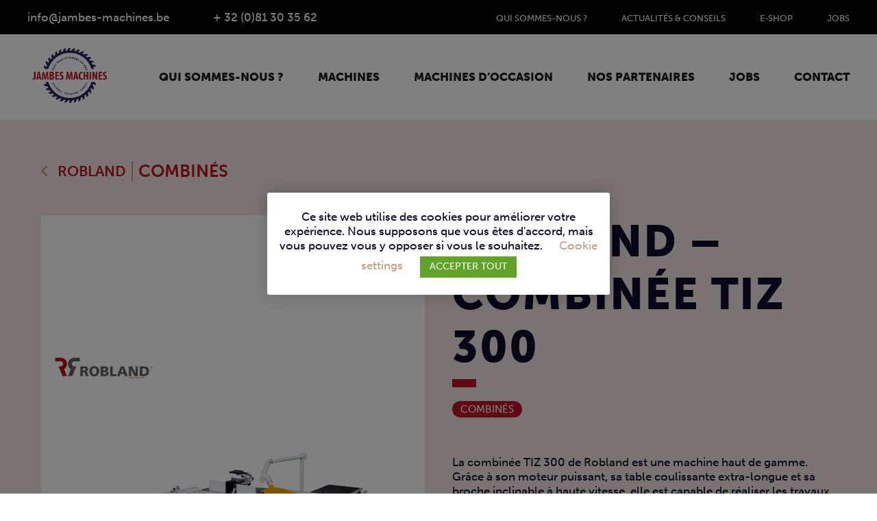

--- FILE ---
content_type: text/html; charset=UTF-8
request_url: https://jambes-machines.be/materials_items/robland-combine-professionnel-toupie-inclinable-tiz-300-m/
body_size: 16351
content:
<!-- Inclusion du fichier "header.php" -->
<!DOCTYPE html>
<html lang="fr-BE" class="materials_items-template-default single single-materials_items postid-9032">
<head>
   	<meta charset="UTF-8">
    <meta name="viewport" content="width=device-width, initial-scale=1.0, maximum-scale=1.0">

    <title>Jambes Machines</title>

    <!-- CSS -->
    <link rel="stylesheet" media="screen" type="text/css" href=" https://jambes-machines.be/wp-content/themes/jambes_machines/assets/css/owl.carousel.min.css"/>
    <link rel="stylesheet" media="screen" type="text/css" href=" https://jambes-machines.be/wp-content/themes/jambes_machines/assets/css/owl.theme.default.css"/>
    <link rel="stylesheet" media="screen" type="text/css" href=" https://jambes-machines.be/wp-content/themes/jambes_machines/assets/css/style.css"/>
   
    <!-- JS -->
    <script type="text/javascript" src="https://maps.googleapis.com/maps/api/js?key=AIzaSyChdpiPtmiADyAG73zNGR0fmVNye9VHM18"></script>
    <script src="https://ajax.googleapis.com/ajax/libs/jquery/1/jquery.min.js"></script>
    <script src="https://jambes-machines.be/wp-content/themes/jambes_machines/assets/js/scripts.min.js"></script>
    <script type="text/javascript">var ajaxurl = 'https://jambes-machines.be/wp-admin/admin-ajax.php';</script>
    
    <!-- TypeKit -->
    <link rel="stylesheet" href="https://use.typekit.net/kvf8dbl.css">
        
	<link rel="pingback" href="https://jambes-machines.be/xmlrpc.php" />
	
	<!-- Global site tag (gtag.js) - Google Ads: 989541097 -->
<script async src="https://www.googletagmanager.com/gtag/js?id=AW-989541097"></script>
<script>
  window.dataLayer = window.dataLayer || [];
  function gtag(){dataLayer.push(arguments);}
  gtag('js', new Date());

  gtag('config', 'AW-989541097');
</script>
<script>
  gtag('config', 'AW-989541097/s6F3CMK1xnQQ6eXs1wM', {
    'phone_conversion_number': '+3281303562'
  });
</script>

<!-- Google tag (gtag.js) -->
<script async src="https://www.googletagmanager.com/gtag/js?id=G-06Y6YD04TF"></script>
<script>
  window.dataLayer = window.dataLayer || [];
  function gtag(){dataLayer.push(arguments);}
  gtag('js', new Date());
  gtag('config', 'G-06Y6YD04TF');
</script>

<!-- Facebook Pixel Code -->
<script>
        ! function(f, b, e, v, n, t, s) {
            if (f.fbq) return;
            n = f.fbq = function() {
                n.callMethod ?
                    n.callMethod.apply(n, arguments) : n.queue.push(arguments)
            };
            if (!f._fbq) f._fbq = n;
            n.push = n;
            n.loaded = !0;
            n.version = '2.0';
            n.queue = [];
            t = b.createElement(e);
            t.async = !0;
            t.src = v;
            s = b.getElementsByTagName(e)[0];
            s.parentNode.insertBefore(t, s)
        }(window, document, 'script',
            'https://connect.facebook.net/en_US/fbevents.js');
        fbq('init', '616310991093461');
        fbq('track', 'PageView');
    </script>
    <noscript>
        <img height="1" width="1"
            src="https://www.facebook.com/tr?id=616310991093461&ev=PageView&noscript=1" />
    </noscript>
    <!-- End Facebook Pixel Code -->

	<meta name='robots' content='max-image-preview:large' />
	<style>img:is([sizes="auto" i], [sizes^="auto," i]) { contain-intrinsic-size: 3000px 1500px }</style>
	<link rel='dns-prefetch' href='//www.googletagmanager.com' />
<script type="text/javascript">
/* <![CDATA[ */
window._wpemojiSettings = {"baseUrl":"https:\/\/s.w.org\/images\/core\/emoji\/15.0.3\/72x72\/","ext":".png","svgUrl":"https:\/\/s.w.org\/images\/core\/emoji\/15.0.3\/svg\/","svgExt":".svg","source":{"concatemoji":"https:\/\/jambes-machines.be\/wp-includes\/js\/wp-emoji-release.min.js?ver=6.7.4"}};
/*! This file is auto-generated */
!function(i,n){var o,s,e;function c(e){try{var t={supportTests:e,timestamp:(new Date).valueOf()};sessionStorage.setItem(o,JSON.stringify(t))}catch(e){}}function p(e,t,n){e.clearRect(0,0,e.canvas.width,e.canvas.height),e.fillText(t,0,0);var t=new Uint32Array(e.getImageData(0,0,e.canvas.width,e.canvas.height).data),r=(e.clearRect(0,0,e.canvas.width,e.canvas.height),e.fillText(n,0,0),new Uint32Array(e.getImageData(0,0,e.canvas.width,e.canvas.height).data));return t.every(function(e,t){return e===r[t]})}function u(e,t,n){switch(t){case"flag":return n(e,"\ud83c\udff3\ufe0f\u200d\u26a7\ufe0f","\ud83c\udff3\ufe0f\u200b\u26a7\ufe0f")?!1:!n(e,"\ud83c\uddfa\ud83c\uddf3","\ud83c\uddfa\u200b\ud83c\uddf3")&&!n(e,"\ud83c\udff4\udb40\udc67\udb40\udc62\udb40\udc65\udb40\udc6e\udb40\udc67\udb40\udc7f","\ud83c\udff4\u200b\udb40\udc67\u200b\udb40\udc62\u200b\udb40\udc65\u200b\udb40\udc6e\u200b\udb40\udc67\u200b\udb40\udc7f");case"emoji":return!n(e,"\ud83d\udc26\u200d\u2b1b","\ud83d\udc26\u200b\u2b1b")}return!1}function f(e,t,n){var r="undefined"!=typeof WorkerGlobalScope&&self instanceof WorkerGlobalScope?new OffscreenCanvas(300,150):i.createElement("canvas"),a=r.getContext("2d",{willReadFrequently:!0}),o=(a.textBaseline="top",a.font="600 32px Arial",{});return e.forEach(function(e){o[e]=t(a,e,n)}),o}function t(e){var t=i.createElement("script");t.src=e,t.defer=!0,i.head.appendChild(t)}"undefined"!=typeof Promise&&(o="wpEmojiSettingsSupports",s=["flag","emoji"],n.supports={everything:!0,everythingExceptFlag:!0},e=new Promise(function(e){i.addEventListener("DOMContentLoaded",e,{once:!0})}),new Promise(function(t){var n=function(){try{var e=JSON.parse(sessionStorage.getItem(o));if("object"==typeof e&&"number"==typeof e.timestamp&&(new Date).valueOf()<e.timestamp+604800&&"object"==typeof e.supportTests)return e.supportTests}catch(e){}return null}();if(!n){if("undefined"!=typeof Worker&&"undefined"!=typeof OffscreenCanvas&&"undefined"!=typeof URL&&URL.createObjectURL&&"undefined"!=typeof Blob)try{var e="postMessage("+f.toString()+"("+[JSON.stringify(s),u.toString(),p.toString()].join(",")+"));",r=new Blob([e],{type:"text/javascript"}),a=new Worker(URL.createObjectURL(r),{name:"wpTestEmojiSupports"});return void(a.onmessage=function(e){c(n=e.data),a.terminate(),t(n)})}catch(e){}c(n=f(s,u,p))}t(n)}).then(function(e){for(var t in e)n.supports[t]=e[t],n.supports.everything=n.supports.everything&&n.supports[t],"flag"!==t&&(n.supports.everythingExceptFlag=n.supports.everythingExceptFlag&&n.supports[t]);n.supports.everythingExceptFlag=n.supports.everythingExceptFlag&&!n.supports.flag,n.DOMReady=!1,n.readyCallback=function(){n.DOMReady=!0}}).then(function(){return e}).then(function(){var e;n.supports.everything||(n.readyCallback(),(e=n.source||{}).concatemoji?t(e.concatemoji):e.wpemoji&&e.twemoji&&(t(e.twemoji),t(e.wpemoji)))}))}((window,document),window._wpemojiSettings);
/* ]]> */
</script>
<style id='wp-emoji-styles-inline-css' type='text/css'>

	img.wp-smiley, img.emoji {
		display: inline !important;
		border: none !important;
		box-shadow: none !important;
		height: 1em !important;
		width: 1em !important;
		margin: 0 0.07em !important;
		vertical-align: -0.1em !important;
		background: none !important;
		padding: 0 !important;
	}
</style>
<link rel='stylesheet' id='wp-block-library-css' href='https://jambes-machines.be/wp-includes/css/dist/block-library/style.min.css?ver=6.7.4' type='text/css' media='all' />
<style id='classic-theme-styles-inline-css' type='text/css'>
/*! This file is auto-generated */
.wp-block-button__link{color:#fff;background-color:#32373c;border-radius:9999px;box-shadow:none;text-decoration:none;padding:calc(.667em + 2px) calc(1.333em + 2px);font-size:1.125em}.wp-block-file__button{background:#32373c;color:#fff;text-decoration:none}
</style>
<style id='global-styles-inline-css' type='text/css'>
:root{--wp--preset--aspect-ratio--square: 1;--wp--preset--aspect-ratio--4-3: 4/3;--wp--preset--aspect-ratio--3-4: 3/4;--wp--preset--aspect-ratio--3-2: 3/2;--wp--preset--aspect-ratio--2-3: 2/3;--wp--preset--aspect-ratio--16-9: 16/9;--wp--preset--aspect-ratio--9-16: 9/16;--wp--preset--color--black: #000000;--wp--preset--color--cyan-bluish-gray: #abb8c3;--wp--preset--color--white: #ffffff;--wp--preset--color--pale-pink: #f78da7;--wp--preset--color--vivid-red: #cf2e2e;--wp--preset--color--luminous-vivid-orange: #ff6900;--wp--preset--color--luminous-vivid-amber: #fcb900;--wp--preset--color--light-green-cyan: #7bdcb5;--wp--preset--color--vivid-green-cyan: #00d084;--wp--preset--color--pale-cyan-blue: #8ed1fc;--wp--preset--color--vivid-cyan-blue: #0693e3;--wp--preset--color--vivid-purple: #9b51e0;--wp--preset--gradient--vivid-cyan-blue-to-vivid-purple: linear-gradient(135deg,rgba(6,147,227,1) 0%,rgb(155,81,224) 100%);--wp--preset--gradient--light-green-cyan-to-vivid-green-cyan: linear-gradient(135deg,rgb(122,220,180) 0%,rgb(0,208,130) 100%);--wp--preset--gradient--luminous-vivid-amber-to-luminous-vivid-orange: linear-gradient(135deg,rgba(252,185,0,1) 0%,rgba(255,105,0,1) 100%);--wp--preset--gradient--luminous-vivid-orange-to-vivid-red: linear-gradient(135deg,rgba(255,105,0,1) 0%,rgb(207,46,46) 100%);--wp--preset--gradient--very-light-gray-to-cyan-bluish-gray: linear-gradient(135deg,rgb(238,238,238) 0%,rgb(169,184,195) 100%);--wp--preset--gradient--cool-to-warm-spectrum: linear-gradient(135deg,rgb(74,234,220) 0%,rgb(151,120,209) 20%,rgb(207,42,186) 40%,rgb(238,44,130) 60%,rgb(251,105,98) 80%,rgb(254,248,76) 100%);--wp--preset--gradient--blush-light-purple: linear-gradient(135deg,rgb(255,206,236) 0%,rgb(152,150,240) 100%);--wp--preset--gradient--blush-bordeaux: linear-gradient(135deg,rgb(254,205,165) 0%,rgb(254,45,45) 50%,rgb(107,0,62) 100%);--wp--preset--gradient--luminous-dusk: linear-gradient(135deg,rgb(255,203,112) 0%,rgb(199,81,192) 50%,rgb(65,88,208) 100%);--wp--preset--gradient--pale-ocean: linear-gradient(135deg,rgb(255,245,203) 0%,rgb(182,227,212) 50%,rgb(51,167,181) 100%);--wp--preset--gradient--electric-grass: linear-gradient(135deg,rgb(202,248,128) 0%,rgb(113,206,126) 100%);--wp--preset--gradient--midnight: linear-gradient(135deg,rgb(2,3,129) 0%,rgb(40,116,252) 100%);--wp--preset--font-size--small: 13px;--wp--preset--font-size--medium: 20px;--wp--preset--font-size--large: 36px;--wp--preset--font-size--x-large: 42px;--wp--preset--spacing--20: 0.44rem;--wp--preset--spacing--30: 0.67rem;--wp--preset--spacing--40: 1rem;--wp--preset--spacing--50: 1.5rem;--wp--preset--spacing--60: 2.25rem;--wp--preset--spacing--70: 3.38rem;--wp--preset--spacing--80: 5.06rem;--wp--preset--shadow--natural: 6px 6px 9px rgba(0, 0, 0, 0.2);--wp--preset--shadow--deep: 12px 12px 50px rgba(0, 0, 0, 0.4);--wp--preset--shadow--sharp: 6px 6px 0px rgba(0, 0, 0, 0.2);--wp--preset--shadow--outlined: 6px 6px 0px -3px rgba(255, 255, 255, 1), 6px 6px rgba(0, 0, 0, 1);--wp--preset--shadow--crisp: 6px 6px 0px rgba(0, 0, 0, 1);}:where(.is-layout-flex){gap: 0.5em;}:where(.is-layout-grid){gap: 0.5em;}body .is-layout-flex{display: flex;}.is-layout-flex{flex-wrap: wrap;align-items: center;}.is-layout-flex > :is(*, div){margin: 0;}body .is-layout-grid{display: grid;}.is-layout-grid > :is(*, div){margin: 0;}:where(.wp-block-columns.is-layout-flex){gap: 2em;}:where(.wp-block-columns.is-layout-grid){gap: 2em;}:where(.wp-block-post-template.is-layout-flex){gap: 1.25em;}:where(.wp-block-post-template.is-layout-grid){gap: 1.25em;}.has-black-color{color: var(--wp--preset--color--black) !important;}.has-cyan-bluish-gray-color{color: var(--wp--preset--color--cyan-bluish-gray) !important;}.has-white-color{color: var(--wp--preset--color--white) !important;}.has-pale-pink-color{color: var(--wp--preset--color--pale-pink) !important;}.has-vivid-red-color{color: var(--wp--preset--color--vivid-red) !important;}.has-luminous-vivid-orange-color{color: var(--wp--preset--color--luminous-vivid-orange) !important;}.has-luminous-vivid-amber-color{color: var(--wp--preset--color--luminous-vivid-amber) !important;}.has-light-green-cyan-color{color: var(--wp--preset--color--light-green-cyan) !important;}.has-vivid-green-cyan-color{color: var(--wp--preset--color--vivid-green-cyan) !important;}.has-pale-cyan-blue-color{color: var(--wp--preset--color--pale-cyan-blue) !important;}.has-vivid-cyan-blue-color{color: var(--wp--preset--color--vivid-cyan-blue) !important;}.has-vivid-purple-color{color: var(--wp--preset--color--vivid-purple) !important;}.has-black-background-color{background-color: var(--wp--preset--color--black) !important;}.has-cyan-bluish-gray-background-color{background-color: var(--wp--preset--color--cyan-bluish-gray) !important;}.has-white-background-color{background-color: var(--wp--preset--color--white) !important;}.has-pale-pink-background-color{background-color: var(--wp--preset--color--pale-pink) !important;}.has-vivid-red-background-color{background-color: var(--wp--preset--color--vivid-red) !important;}.has-luminous-vivid-orange-background-color{background-color: var(--wp--preset--color--luminous-vivid-orange) !important;}.has-luminous-vivid-amber-background-color{background-color: var(--wp--preset--color--luminous-vivid-amber) !important;}.has-light-green-cyan-background-color{background-color: var(--wp--preset--color--light-green-cyan) !important;}.has-vivid-green-cyan-background-color{background-color: var(--wp--preset--color--vivid-green-cyan) !important;}.has-pale-cyan-blue-background-color{background-color: var(--wp--preset--color--pale-cyan-blue) !important;}.has-vivid-cyan-blue-background-color{background-color: var(--wp--preset--color--vivid-cyan-blue) !important;}.has-vivid-purple-background-color{background-color: var(--wp--preset--color--vivid-purple) !important;}.has-black-border-color{border-color: var(--wp--preset--color--black) !important;}.has-cyan-bluish-gray-border-color{border-color: var(--wp--preset--color--cyan-bluish-gray) !important;}.has-white-border-color{border-color: var(--wp--preset--color--white) !important;}.has-pale-pink-border-color{border-color: var(--wp--preset--color--pale-pink) !important;}.has-vivid-red-border-color{border-color: var(--wp--preset--color--vivid-red) !important;}.has-luminous-vivid-orange-border-color{border-color: var(--wp--preset--color--luminous-vivid-orange) !important;}.has-luminous-vivid-amber-border-color{border-color: var(--wp--preset--color--luminous-vivid-amber) !important;}.has-light-green-cyan-border-color{border-color: var(--wp--preset--color--light-green-cyan) !important;}.has-vivid-green-cyan-border-color{border-color: var(--wp--preset--color--vivid-green-cyan) !important;}.has-pale-cyan-blue-border-color{border-color: var(--wp--preset--color--pale-cyan-blue) !important;}.has-vivid-cyan-blue-border-color{border-color: var(--wp--preset--color--vivid-cyan-blue) !important;}.has-vivid-purple-border-color{border-color: var(--wp--preset--color--vivid-purple) !important;}.has-vivid-cyan-blue-to-vivid-purple-gradient-background{background: var(--wp--preset--gradient--vivid-cyan-blue-to-vivid-purple) !important;}.has-light-green-cyan-to-vivid-green-cyan-gradient-background{background: var(--wp--preset--gradient--light-green-cyan-to-vivid-green-cyan) !important;}.has-luminous-vivid-amber-to-luminous-vivid-orange-gradient-background{background: var(--wp--preset--gradient--luminous-vivid-amber-to-luminous-vivid-orange) !important;}.has-luminous-vivid-orange-to-vivid-red-gradient-background{background: var(--wp--preset--gradient--luminous-vivid-orange-to-vivid-red) !important;}.has-very-light-gray-to-cyan-bluish-gray-gradient-background{background: var(--wp--preset--gradient--very-light-gray-to-cyan-bluish-gray) !important;}.has-cool-to-warm-spectrum-gradient-background{background: var(--wp--preset--gradient--cool-to-warm-spectrum) !important;}.has-blush-light-purple-gradient-background{background: var(--wp--preset--gradient--blush-light-purple) !important;}.has-blush-bordeaux-gradient-background{background: var(--wp--preset--gradient--blush-bordeaux) !important;}.has-luminous-dusk-gradient-background{background: var(--wp--preset--gradient--luminous-dusk) !important;}.has-pale-ocean-gradient-background{background: var(--wp--preset--gradient--pale-ocean) !important;}.has-electric-grass-gradient-background{background: var(--wp--preset--gradient--electric-grass) !important;}.has-midnight-gradient-background{background: var(--wp--preset--gradient--midnight) !important;}.has-small-font-size{font-size: var(--wp--preset--font-size--small) !important;}.has-medium-font-size{font-size: var(--wp--preset--font-size--medium) !important;}.has-large-font-size{font-size: var(--wp--preset--font-size--large) !important;}.has-x-large-font-size{font-size: var(--wp--preset--font-size--x-large) !important;}
:where(.wp-block-post-template.is-layout-flex){gap: 1.25em;}:where(.wp-block-post-template.is-layout-grid){gap: 1.25em;}
:where(.wp-block-columns.is-layout-flex){gap: 2em;}:where(.wp-block-columns.is-layout-grid){gap: 2em;}
:root :where(.wp-block-pullquote){font-size: 1.5em;line-height: 1.6;}
</style>
<link rel='stylesheet' id='cookie-law-info-css' href='https://jambes-machines.be/wp-content/plugins/cookie-law-info/legacy/public/css/cookie-law-info-public.css?ver=3.2.9' type='text/css' media='all' />
<link rel='stylesheet' id='cookie-law-info-gdpr-css' href='https://jambes-machines.be/wp-content/plugins/cookie-law-info/legacy/public/css/cookie-law-info-gdpr.css?ver=3.2.9' type='text/css' media='all' />
<script type="text/javascript" src="https://jambes-machines.be/wp-includes/js/jquery/jquery.min.js?ver=3.7.1" id="jquery-core-js"></script>
<script type="text/javascript" src="https://jambes-machines.be/wp-includes/js/jquery/jquery-migrate.min.js?ver=3.4.1" id="jquery-migrate-js"></script>
<script type="text/javascript" id="cookie-law-info-js-extra">
/* <![CDATA[ */
var Cli_Data = {"nn_cookie_ids":["_gat","CONSENT","_gcl_au","_gid","_ga","yt-remote-connected-devices","IDE","yt-remote-device-id","VISITOR_INFO1_LIVE","YSC","test_cookie","cookielawinfo-checkbox-others","cookielawinfo-checkbox-advertisement","cookielawinfo-checkbox-analytics","cookielawinfo-checkbox-performance","cookielawinfo-checkbox-functional","cookielawinfo-checkbox-non-necessary","CookieLawInfoConsent","cookielawinfo-checkbox-necessary"],"cookielist":[],"non_necessary_cookies":{"necessary":["CookieLawInfoConsent"],"performance":["_gat"],"analytics":["_ga","_gid","_gcl_au","CONSENT"],"advertisement":["yt-remote-connected-devices","test_cookie","IDE","YSC","VISITOR_INFO1_LIVE","yt-remote-device-id"]},"ccpaEnabled":"","ccpaRegionBased":"","ccpaBarEnabled":"","strictlyEnabled":["necessary","obligatoire"],"ccpaType":"gdpr","js_blocking":"","custom_integration":"","triggerDomRefresh":"","secure_cookies":""};
var cli_cookiebar_settings = {"animate_speed_hide":"500","animate_speed_show":"500","background":"#FFF","border":"#b1a6a6c2","border_on":"","button_1_button_colour":"#000","button_1_button_hover":"#000000","button_1_link_colour":"#fff","button_1_as_button":"1","button_1_new_win":"","button_2_button_colour":"#333","button_2_button_hover":"#292929","button_2_link_colour":"#444","button_2_as_button":"","button_2_hidebar":"","button_3_button_colour":"#000","button_3_button_hover":"#000000","button_3_link_colour":"#fff","button_3_as_button":"1","button_3_new_win":"","button_4_button_colour":"#000","button_4_button_hover":"#000000","button_4_link_colour":"#62a329","button_4_as_button":"","button_7_button_colour":"#61a229","button_7_button_hover":"#4e8221","button_7_link_colour":"#fff","button_7_as_button":"1","button_7_new_win":"","font_family":"inherit","header_fix":"","notify_animate_hide":"1","notify_animate_show":"","notify_div_id":"#cookie-law-info-bar","notify_position_horizontal":"right","notify_position_vertical":"bottom","scroll_close":"","scroll_close_reload":"","accept_close_reload":"","reject_close_reload":"","showagain_tab":"1","showagain_background":"#fff","showagain_border":"#000","showagain_div_id":"#cookie-law-info-again","showagain_x_position":"100px","text":"#000","show_once_yn":"","show_once":"10000","logging_on":"","as_popup":"","popup_overlay":"1","bar_heading_text":"","cookie_bar_as":"popup","popup_showagain_position":"bottom-right","widget_position":"left"};
var log_object = {"ajax_url":"https:\/\/jambes-machines.be\/wp-admin\/admin-ajax.php"};
/* ]]> */
</script>
<script type="text/javascript" src="https://jambes-machines.be/wp-content/plugins/cookie-law-info/legacy/public/js/cookie-law-info-public.js?ver=3.2.9" id="cookie-law-info-js"></script>
<link rel="https://api.w.org/" href="https://jambes-machines.be/wp-json/" /><link rel="EditURI" type="application/rsd+xml" title="RSD" href="https://jambes-machines.be/xmlrpc.php?rsd" />
<meta name="generator" content="WordPress 6.7.4" />
<link rel="canonical" href="https://jambes-machines.be/materials_items/robland-combine-professionnel-toupie-inclinable-tiz-300-m/" />
<link rel='shortlink' href='https://jambes-machines.be/?p=9032' />
<link rel="alternate" title="oEmbed (JSON)" type="application/json+oembed" href="https://jambes-machines.be/wp-json/oembed/1.0/embed?url=https%3A%2F%2Fjambes-machines.be%2Fmaterials_items%2Frobland-combine-professionnel-toupie-inclinable-tiz-300-m%2F" />
<link rel="alternate" title="oEmbed (XML)" type="text/xml+oembed" href="https://jambes-machines.be/wp-json/oembed/1.0/embed?url=https%3A%2F%2Fjambes-machines.be%2Fmaterials_items%2Frobland-combine-professionnel-toupie-inclinable-tiz-300-m%2F&#038;format=xml" />
<!-- FAVHERO FAVICON START --><!-- For iPad with high-resolution Retina display running iOS ≥ 7: --><link rel="apple-touch-icon-precomposed" sizes="152x152" href="https://jambes-machines.be/wp-content/uploads/2025/07/favicon-152.png"><!-- Standard: --><link rel="icon" sizes="152x152" href="https://jambes-machines.be/wp-content/uploads/2025/07/favicon-152.png"><meta name="msapplication-TileColor" content="#FFFFFF"><meta name="msapplication-TileImage" content="https://jambes-machines.be/wp-content/uploads/2025/07/favicon-144.png"><!-- For iPad with high-resolution Retina display running iOS ≤ 6: --><link rel="apple-touch-icon-precomposed" sizes="144x144" href="https://jambes-machines.be/wp-content/uploads/2025/07/favicon-144.png"><!-- For iPhone with high-resolution Retina display running iOS ≥ 7: --><link rel="apple-touch-icon-precomposed" sizes="120x120" href="https://jambes-machines.be/wp-content/uploads/2025/07/favicon-120.png"><!-- For first- and second-generation iPad: --><link rel="apple-touch-icon-precomposed" sizes="72x72" href="https://jambes-machines.be/wp-content/uploads/2025/07/favicon-72.png"><!-- For non-Retina iPhone, iPod Touch, and Android 2.1+ devices: --><link rel="apple-touch-icon-precomposed" href="https://jambes-machines.be/wp-content/uploads/2025/07/favicon-57.png"><!-- FAVHERO FAVICON END --><meta name="generator" content="WPML ver:4.7.2 stt:4;" />
<meta name="generator" content="Site Kit by Google 1.170.0" /><script>document.documentElement.className += " js";</script>

<!-- Google Tag Manager snippet added by Site Kit -->
<script type="text/javascript">
/* <![CDATA[ */

			( function( w, d, s, l, i ) {
				w[l] = w[l] || [];
				w[l].push( {'gtm.start': new Date().getTime(), event: 'gtm.js'} );
				var f = d.getElementsByTagName( s )[0],
					j = d.createElement( s ), dl = l != 'dataLayer' ? '&l=' + l : '';
				j.async = true;
				j.src = 'https://www.googletagmanager.com/gtm.js?id=' + i + dl;
				f.parentNode.insertBefore( j, f );
			} )( window, document, 'script', 'dataLayer', 'GTM-TZFHZW95' );
			
/* ]]> */
</script>

<!-- End Google Tag Manager snippet added by Site Kit -->
</head>
<body>
	<header style="background-image:url(https://jambes-machines.be/wp-content/uploads/2018/04/header.png)" >
        <!-- <div class="filter"></div> -->
        <!-- <div class="containerLogo">
            <a class="logo" href="" style="background-image:url();"></a>
        </div> -->
        <div class="font-family-select" data-selected-font="museo-sans"></div>
        <div class="color-select" data-selected-color="#BE1621"></div>
       

   
	    <nav class="second_menu" >

            <div class="containerGlobal">

                <div class="containerGlobal__infos">
                                            <div class="infoHeader"><a href="mailto:info@jambes-machines.be" style="color:white;">info@jambes-machines.be</a></div>
                                                                <div class="infoHeader"><a href="tel:+ 32 (0)81 30 35 62" style="color:white;">+ 32 (0)81 30 35 62</a></div>
                                
                                    </div>
            
                <div class="containerGlobal__second_menu">
                                            <div class="second_menu_links">
                            <div class="menu-second-menu-container"><ul id="menu-second-menu" class="menu"><li id="menu-item-733" class="menu-item menu-item-type-post_type menu-item-object-page menu-item-733"><a href="https://jambes-machines.be/histoire-de-jambes-machines/" data-ps2id-api="true">Qui sommes-nous ?</a></li>
<li id="menu-item-857" class="menu-item menu-item-type-post_type menu-item-object-page menu-item-857"><a href="https://jambes-machines.be/actualites-conseils/" data-ps2id-api="true">Actualités &#038; conseils</a></li>
<li id="menu-item-8363" class="menu-item menu-item-type-custom menu-item-object-custom menu-item-8363"><a target="_blank" href="https://jambes-machines.shopping/" data-ps2id-api="true">E-shop</a></li>
<li id="menu-item-8187" class="menu-item menu-item-type-post_type menu-item-object-page menu-item-8187"><a href="https://jambes-machines.be/jobs/" data-ps2id-api="true">Jobs</a></li>
</ul></div>                        </div>
                                    </div>
            
            </div>

        </nav>

        <nav class="first_menu">
            <div class="containerGlobal">
            <a class="logo" href="https://jambes-machines.be">
                                    <img src="https://jambes-machines.be/wp-content/uploads/2023/08/logo_jbs_.png" alt="logo jambes machines">
                            </a>
                                    <div class="main_menu"  >
                        <div class="menu-main-menu-container"><ul id="menu-main-menu" class="menu"><li id="menu-item-9810" class="menu-item menu-item-type-post_type menu-item-object-page menu-item-9810"><a href="https://jambes-machines.be/histoire-de-jambes-machines/" data-ps2id-api="true">Qui sommes-nous ?</a></li>
<li id="menu-item-8753" class="menu-item menu-item-type-custom menu-item-object-custom menu-item-8753"><a href="/materials_items-categories/machine-a-bois" data-ps2id-api="true">Machines</a></li>
<li id="menu-item-9717" class="menu-item menu-item-type-taxonomy menu-item-object-materials_items-categories menu-item-9717"><a href="https://jambes-machines.be/materials_items-categories/machines-doccasion/" data-ps2id-api="true">Machines d&rsquo;occasion</a></li>
<li id="menu-item-9833" class="menu-item menu-item-type-post_type menu-item-object-page menu-item-9833"><a href="https://jambes-machines.be/partenaires/" data-ps2id-api="true">Nos partenaires</a></li>
<li id="menu-item-9811" class="menu-item menu-item-type-post_type menu-item-object-page menu-item-9811"><a href="https://jambes-machines.be/jobs/" data-ps2id-api="true">Jobs</a></li>
<li id="menu-item-139" class="menu-item menu-item-type-post_type menu-item-object-page menu-item-139"><a href="https://jambes-machines.be/contact/" data-ps2id-api="true">Contact</a></li>
</ul></div>                    </div>
                            </div>
        </nav>
        
        <nav role='navigation'>
          <div id="menuToggle">
            <input type="checkbox" />

            <span></span>
            <span></span>
            <span></span>

                            <div id="main-menu"  >
                    <div class="menu-main-menu-container"><ul id="menu-main-menu-1" class="menu"><li class="menu-item menu-item-type-post_type menu-item-object-page menu-item-9810"><a href="https://jambes-machines.be/histoire-de-jambes-machines/" data-ps2id-api="true">Qui sommes-nous ?</a></li>
<li class="menu-item menu-item-type-custom menu-item-object-custom menu-item-8753"><a href="/materials_items-categories/machine-a-bois" data-ps2id-api="true">Machines</a></li>
<li class="menu-item menu-item-type-taxonomy menu-item-object-materials_items-categories menu-item-9717"><a href="https://jambes-machines.be/materials_items-categories/machines-doccasion/" data-ps2id-api="true">Machines d&rsquo;occasion</a></li>
<li class="menu-item menu-item-type-post_type menu-item-object-page menu-item-9833"><a href="https://jambes-machines.be/partenaires/" data-ps2id-api="true">Nos partenaires</a></li>
<li class="menu-item menu-item-type-post_type menu-item-object-page menu-item-9811"><a href="https://jambes-machines.be/jobs/" data-ps2id-api="true">Jobs</a></li>
<li class="menu-item menu-item-type-post_type menu-item-object-page menu-item-139"><a href="https://jambes-machines.be/contact/" data-ps2id-api="true">Contact</a></li>
</ul></div>                    
                                            <div class="menu-second-menu-container"><ul id="menu-second-menu-1" class="menu"><li class="menu-item menu-item-type-post_type menu-item-object-page menu-item-733"><a href="https://jambes-machines.be/histoire-de-jambes-machines/" data-ps2id-api="true">Qui sommes-nous ?</a></li>
<li class="menu-item menu-item-type-post_type menu-item-object-page menu-item-857"><a href="https://jambes-machines.be/actualites-conseils/" data-ps2id-api="true">Actualités &#038; conseils</a></li>
<li class="menu-item menu-item-type-custom menu-item-object-custom menu-item-8363"><a target="_blank" href="https://jambes-machines.shopping/" data-ps2id-api="true">E-shop</a></li>
<li class="menu-item menu-item-type-post_type menu-item-object-page menu-item-8187"><a href="https://jambes-machines.be/jobs/" data-ps2id-api="true">Jobs</a></li>
</ul></div>                                        <!-- <a href="" class="containerImage" >
                        <div class="image" style="background-image: url();" ></div>
                            
                        <div class="text"><div><div><div class="btn"></div></div></div></div>
                    </a> -->
                </div>
                      </div>
        </nav>

        <!-- <div class="callToAction">
            <a class="btn" href="" ></a>
        </div> -->


	</header>
	<div id="content" class="contentNoHome" >
        <div>
                            <!-- <div class="generalLine"></div> -->
            
<section id="sectionSingleMaterialItemIntro">
    <div class="container">
        <div class="row">
            <div class="col col-12 breadcrumb">
                <div class="breadcrumb__container">
                    <svg xmlns="http://www.w3.org/2000/svg" width="8.928" height="15.32" viewBox="0 0 8.928 15.32"><path d="M13.6.142a.486.486,0,0,0-.687,0L6.879,6.192.829.142A.486.486,0,0,0,.142.829L6.524,7.211a.474.474,0,0,0,.343.142.494.494,0,0,0,.343-.142L13.592.829A.476.476,0,0,0,13.6.142Z" transform="translate(8.103 0.825) rotate(90)" fill="none" stroke="#c3a187" stroke-width="1.5"/></svg>
                                        <a href="https://jambes-machines.be/materials_items-marques/robland/" class="marque">ROBLAND</a>
                                                                <p><a href="https://jambes-machines.be/materials_items-categories/combines/" class="category">Combinés</a></p>
                                    </div>
            </div>
            <div class="col col-6 col-md-12 left">
                                    <div class="thumbnail">
                                                <img width="940" height="788" src="https://jambes-machines.be/wp-content/uploads/2024/06/ROBLAND-Tiz-300-1.png" class="attachment-large size-large wp-post-image" alt="" decoding="async" fetchpriority="high" srcset="https://jambes-machines.be/wp-content/uploads/2024/06/ROBLAND-Tiz-300-1.png 940w, https://jambes-machines.be/wp-content/uploads/2024/06/ROBLAND-Tiz-300-1-300x251.png 300w, https://jambes-machines.be/wp-content/uploads/2024/06/ROBLAND-Tiz-300-1-768x644.png 768w" sizes="(max-width: 940px) 100vw, 940px" />                    </div>
                            </div>
            <div class="col col-6 col-md-12 right">
                                    <h1 class="main_title appear" >ROBLAND &#8211; Combinée TIZ 300</h1>
                                    <ul>
                                                    <li><p>Combinés</p></li>
                                            </ul>
                <p data-sourcepos="31:1-31:205">La <a href="https://jambes-machines.be/materials_items-categories/machines-bois/">combinée</a> TIZ 300 de <a href="https://robland.com/fr/accueil/">Robland</a> est une machine haut de gamme. Grâce à son moteur puissant, sa table coulissante extra-longue et sa broche inclinable à haute vitesse, elle est capable de réaliser les travaux les plus complexes. Cette machine polyvalente vous permet de réaliser tous vos projets de menuiserie avec précision et efficacité.</p>
<ul>
<li><strong>Scie :</strong> Lame de 315 mm, profondeur de coupe jusqu&rsquo;à 100 mm à 90°.</li>
<li><strong>Fraisage :</strong> Broche de 30 mm, vitesse jusqu&rsquo;à 10 000 tr/min.</li>
<li><strong>Table :</strong> Coulissante, anodisée, avec guide parallèle précis.</li>
</ul>

                <a href="https://jambes-machines.be/contact/?machine=ROBLAND &#8211; Combinée TIZ 300" class="boxed_link boxed_link__small_border">
                    Je suis intéressé(e) >
                </a>
                
            </div>
        </div>
    </div>
</section>
<section id="sectionSingleMaterialItemDetails">
    <div class="container">
        <div class="row details">
                        <div class="col col-4 details__menu">
                <h3 class="product_menu_1 active">Caractéristiques techniques<br> ROBLAND &#8211; Combinée TIZ 300</h3>
            </div>
            
            
                        <div class="col col-4 details__menu">
                <h3 class="product_menu_3">À propos de ROBLAND &#8211; Combinée TIZ 300</h3>
            </div>
            
            
            

            <div class="col col-12 details__line"></div>

            
            <div class="col col-12 details__table active" style="flex-direction: column;">

                                    

                                        <div class="containerTable col col-12">
                        

                            <table class="materials-table" >
                               
                                    <tr>
                                        <td>Chariot  anodisé type Z3</td>
                                        <td><p>355 x 2200 mm</p>
<p>Longueur de coupe 2500 mm</p>
</td>
                                    </tr>
                               
                                    <tr>
                                        <td>Agrégat de scie en acier soudé</td>
                                        <td></td>
                                    </tr>
                               
                                    <tr>
                                        <td>Diamètre max de lame</td>
                                        <td><p>315 mm</p>
</td>
                                    </tr>
                               
                                    <tr>
                                        <td>Hauteur de coupe </td>
                                        <td><p>90° 100 mm</p>
<p>45° 70 mm</p>
</td>
                                    </tr>
                               
                                    <tr>
                                        <td>Vitesse de rotation lame de scie</td>
                                        <td><p>4000 RPM</p>
</td>
                                    </tr>
                               
                                    <tr>
                                        <td>Inciser motorisé</td>
                                        <td></td>
                                    </tr>
                               
                                    <tr>
                                        <td>Capacité de coupe entre la lame et le guide parallèle type Z3</td>
                                        <td><p>700 mm</p>
</td>
                                    </tr>
                               
                                    <tr>
                                        <td>Arbre toupie</td>
                                        <td><p>30 mm inclinable 0°-45°</p>
</td>
                                    </tr>
                               
                                    <tr>
                                        <td>Vitesse rotation toupie</td>
                                        <td><p>3000 / 6000 / 7500 / 10000 RPM</p>
</td>
                                    </tr>
                               
                                    <tr>
                                        <td>Module de freinage électronique</td>
                                        <td></td>
                                    </tr>
                               
                                    <tr>
                                        <td>Poids</td>
                                        <td><p>740 &#8211; 840 kg</p>
</td>
                                    </tr>
                                            </table>
                        </div>
                            </div>
			
			<div class="col col-12 details__characteristics">
                <ul class="plus">
                                    </ul>
                <ul class="minus">
                                    </ul>
            </div>
			
			
            <div class="col col-12 details__marque">
                                                            <div class="logo">
                            <img src="https://jambes-machines.be/wp-content/uploads/2020/07/Logo_Robland_cropped.png" alt="" />
                        </div>
                                        <div class="description">
                        <p>Depuis sa création, <a href="https://robland.com/fr/accueil/">Robland</a> s’est imposée comme une référence incontournable dans l’univers de la machine à bois. Basée en Belgique, l’entreprise conçoit et fabrique une large gamme de machines destinées aux menuisiers, ébénistes, charpentiers et ateliers industriels.</p>
<p><strong>Chez Jambes Machines, nous sommes fiers d’être le revendeur exclusif de la marque Robland en Wallonie.</strong> Ce partenariat de longue date reflète notre confiance dans la qualité, la robustesse et la polyvalence des machines Robland.</p>
<p>Des scies à format aux combinés, en passant par les raboteuses-dégauchisseuses, toupies et autres équipements, Robland propose des solutions performantes et fiables pour tous les profils d&rsquo;utilisateurs.</p>
<p><strong>Avec Robland, vous investissez dans une machine fiable, durable, et conçue pour accompagner vos projets les plus exigeants.</strong></p>
                    </div>
                            </div>

            <div class="col col-12 details__tutoriel">
                        </div>          


        </div>
    </div>
</section>
<section id="sectionSingleMaterialSimilar">
    <div class="container">
        <div class="row">
            <div class="col col-12 title">
                <p>Machines similaires :</p>
            </div>
        </div>
        <div class="row row__products">

            <div class="col col-3 col-lg-6 col-md-12 container_product" data-aos="fade-up">
	<a href="https://jambes-machines.be/materials_items/occasion-combine-5-operations-robland-x31/" class="general_link">
		<div class="product product__selection">
			            <div class="product__text">
                <h3>OCCASION &#8211; COMBINÉ 5 OPÉRATIONS ROBLAND X31</h3>
                <ul>
                    				        <li><p>Combinés</p></li>
				    				        <li><p>Machines d'occasion</p></li>
				    				</ul>
            </div>
            <div class="product__excerpt">
            	Cette machine fonctionne en 3x230V. Pour obtenir plus d’informations...            </div>
            <div class="product__image">
                <img width="300" height="282" src="https://jambes-machines.be/wp-content/uploads/2025/08/JMOCC084-e1755524904391-300x282.png" class="attachment-medium size-medium wp-post-image" alt="" decoding="async" srcset="https://jambes-machines.be/wp-content/uploads/2025/08/JMOCC084-e1755524904391-300x282.png 300w, https://jambes-machines.be/wp-content/uploads/2025/08/JMOCC084-e1755524904391-1024x963.png 1024w, https://jambes-machines.be/wp-content/uploads/2025/08/JMOCC084-e1755524904391-768x722.png 768w, https://jambes-machines.be/wp-content/uploads/2025/08/JMOCC084-e1755524904391-1536x1444.png 1536w, https://jambes-machines.be/wp-content/uploads/2025/08/JMOCC084-e1755524904391-2048x1925.png 2048w" sizes="(max-width: 300px) 100vw, 300px" />            </div>
            <div class="product__link">
                <span><svg xmlns="http://www.w3.org/2000/svg" width="8.928" height="15.32" viewBox="0 0 8.928 15.32"><path d="M13.6.142a.486.486,0,0,0-.687,0L6.879,6.192.829.142A.486.486,0,0,0,.142.829L6.524,7.211a.474.474,0,0,0,.343.142.494.494,0,0,0,.343-.142L13.592.829A.476.476,0,0,0,13.6.142Z" transform="translate(0.825 14.495) rotate(-90)" fill="none" stroke="#000" stroke-width="1.5"/></svg></span>
            </div>
    	</div>
	</a>
</div><div class="col col-3 col-lg-6 col-md-12 container_product" data-aos="fade-up">
	<a href="https://jambes-machines.be/materials_items/occasion-combine-5-operations-robland-hx310-pro/" class="general_link">
		<div class="product product__selection">
			            <div class="product__text">
                <h3>OCCASION &#8211; COMBINÉ 5 OPÉRATIONS ROBLAND HX310 PRO</h3>
                <ul>
                    				        <li><p>Combinés</p></li>
				    				        <li><p>Machines d'occasion</p></li>
				    				</ul>
            </div>
            <div class="product__excerpt">
            	Année de fabrication : 2023 Options machine : Moteur...            </div>
            <div class="product__image">
                <img width="292" height="300" src="https://jambes-machines.be/wp-content/uploads/2025/08/JMOCC088-e1755523892333-292x300.png" class="attachment-medium size-medium wp-post-image" alt="" decoding="async" srcset="https://jambes-machines.be/wp-content/uploads/2025/08/JMOCC088-e1755523892333-292x300.png 292w, https://jambes-machines.be/wp-content/uploads/2025/08/JMOCC088-e1755523892333-997x1024.png 997w, https://jambes-machines.be/wp-content/uploads/2025/08/JMOCC088-e1755523892333-768x788.png 768w, https://jambes-machines.be/wp-content/uploads/2025/08/JMOCC088-e1755523892333-1496x1536.png 1496w, https://jambes-machines.be/wp-content/uploads/2025/08/JMOCC088-e1755523892333-1995x2048.png 1995w" sizes="(max-width: 292px) 100vw, 292px" />            </div>
            <div class="product__link">
                <span><svg xmlns="http://www.w3.org/2000/svg" width="8.928" height="15.32" viewBox="0 0 8.928 15.32"><path d="M13.6.142a.486.486,0,0,0-.687,0L6.879,6.192.829.142A.486.486,0,0,0,.142.829L6.524,7.211a.474.474,0,0,0,.343.142.494.494,0,0,0,.343-.142L13.592.829A.476.476,0,0,0,13.6.142Z" transform="translate(0.825 14.495) rotate(-90)" fill="none" stroke="#000" stroke-width="1.5"/></svg></span>
            </div>
    	</div>
	</a>
</div><div class="col col-3 col-lg-6 col-md-12 container_product" data-aos="fade-up">
	<a href="https://jambes-machines.be/materials_items/robland-combinee-nlx410/" class="general_link">
		<div class="product product__selection">
			            <div class="product__text">
                <h3>ROBLAND &#8211; Combinée NLX410</h3>
                <ul>
                    				        <li><p>Combinés</p></li>
				    				</ul>
            </div>
            <div class="product__excerpt">
            	La combinée NLX410 de Robland est une référence dans...            </div>
            <div class="product__image">
                <img width="300" height="251" src="https://jambes-machines.be/wp-content/uploads/2024/01/ROBLAND-NLX410-1-300x251.png" class="attachment-medium size-medium wp-post-image" alt="" decoding="async" srcset="https://jambes-machines.be/wp-content/uploads/2024/01/ROBLAND-NLX410-1-300x251.png 300w, https://jambes-machines.be/wp-content/uploads/2024/01/ROBLAND-NLX410-1-768x644.png 768w, https://jambes-machines.be/wp-content/uploads/2024/01/ROBLAND-NLX410-1.png 940w" sizes="(max-width: 300px) 100vw, 300px" />            </div>
            <div class="product__link">
                <span><svg xmlns="http://www.w3.org/2000/svg" width="8.928" height="15.32" viewBox="0 0 8.928 15.32"><path d="M13.6.142a.486.486,0,0,0-.687,0L6.879,6.192.829.142A.486.486,0,0,0,.142.829L6.524,7.211a.474.474,0,0,0,.343.142.494.494,0,0,0,.343-.142L13.592.829A.476.476,0,0,0,13.6.142Z" transform="translate(0.825 14.495) rotate(-90)" fill="none" stroke="#000" stroke-width="1.5"/></svg></span>
            </div>
    	</div>
	</a>
</div><div class="col col-3 col-lg-6 col-md-12 container_product" data-aos="fade-up">
	<a href="https://jambes-machines.be/materials_items/combinee-nlx-tz/" class="general_link">
		<div class="product product__selection">
			            <div class="product__text">
                <h3>ROBLAND &#8211; Combiné NLX TZ PRO</h3>
                <ul>
                    				        <li><p>Combinés</p></li>
				    				</ul>
            </div>
            <div class="product__excerpt">
            	Alliant scie circulaire, dégauchisseuse-raboteuse, toupie, et mortaiseuse, la combinée...            </div>
            <div class="product__image">
                <img width="300" height="251" src="https://jambes-machines.be/wp-content/uploads/2019/08/ROBLAND-NLXTZ-1-300x251.png" class="attachment-medium size-medium wp-post-image" alt="" decoding="async" srcset="https://jambes-machines.be/wp-content/uploads/2019/08/ROBLAND-NLXTZ-1-300x251.png 300w, https://jambes-machines.be/wp-content/uploads/2019/08/ROBLAND-NLXTZ-1-768x644.png 768w, https://jambes-machines.be/wp-content/uploads/2019/08/ROBLAND-NLXTZ-1.png 940w" sizes="(max-width: 300px) 100vw, 300px" />            </div>
            <div class="product__link">
                <span><svg xmlns="http://www.w3.org/2000/svg" width="8.928" height="15.32" viewBox="0 0 8.928 15.32"><path d="M13.6.142a.486.486,0,0,0-.687,0L6.879,6.192.829.142A.486.486,0,0,0,.142.829L6.524,7.211a.474.474,0,0,0,.343.142.494.494,0,0,0,.343-.142L13.592.829A.476.476,0,0,0,13.6.142Z" transform="translate(0.825 14.495) rotate(-90)" fill="none" stroke="#000" stroke-width="1.5"/></svg></span>
            </div>
    	</div>
	</a>
</div>        </div>
    </div>
</section>


<!-- Inclusion du fichier "footer.php" -->
</div>
</div>
<div class="option_links">
  <div class="row">
    <div class="col col-4 footer_custom_link"
         style="background-image: url(https://jambes-machines.be/wp-content/uploads/2023/02/IMG_0636-2.png)"         data-aos="fade">
                  <a href="https://jambes-machines.be/materials/notre-showroom/">
                  <p>Le showroom</p>
              </a>
    </div>
    <div class="col col-4 footer_custom_link"
         style="background-image: url(https://jambes-machines.be/wp-content/uploads/2020/12/footer_link_2.jpg)"         data-aos="fade">
               <a href="https://jambes-machines.be/services/">
                  <p>Service technique</p>
              </a>
    </div>
    <div class="col col-4 footer_custom_link"
     style="background-image: url(https://jambes-machines.be/wp-content/uploads/2023/06/Capture-décran-2023-06-26-à-13.58.17.png)"     data-aos="fade">

   <a href="https://jambes-machines.be/services/conseils/">
          <p>Services</p>
      </a>
</div>

  </div>
</div>
<footer>
  <div class="dyn-cov" data-aos="fade" style="background-image:url(https://jambes-machines.be/wp-content/uploads/2020/12/image-footer.jpg); ">
    <div class="filter"></div>
    <div class="contentFooter">
      <div class="line"></div>

      <div class="columnFooter">
        <div>
        <h3>Jambes Machines</h3>
                      <div><p><a href="mailto:info@jambes-machines.be">info@jambes-machines.be </a></p>
<p><a href="tel:+3281303562">+ 32 (0)81 30 35 62</a></p>
<p><a href="https://www.google.com/maps/place/Jambes+Machines+-+Machines+à+Bois,+Métal+et+Outillage/@50.5822218,4.7071755,19.13z/data=!4m15!1m8!3m7!1s0x47c18278e77602ab:0xcdbed305bde3a5b8!2sRue+des+Poiriers+9,+5030+Gembloux!3b1!8m2!3d50.5824058!4d4.7075984!16s%2Fg%2F11tfnrj8rx!3m5!1s0x47c1990b06e97e2d:0x93b8171d0dba86ef!8m2!3d50.5821976!4d4.7074051!16s%2Fg%2F1th5yyvr?entry=ttu">Rue des Poiriers 9</a><br />
<a href="https://www.google.com/maps/place/Jambes+Machines+-+Machines+à+Bois,+Métal+et+Outillage/@50.5822218,4.7071755,19.13z/data=!4m15!1m8!3m7!1s0x47c18278e77602ab:0xcdbed305bde3a5b8!2sRue+des+Poiriers+9,+5030+Gembloux!3b1!8m2!3d50.5824058!4d4.7075984!16s%2Fg%2F11tfnrj8rx!3m5!1s0x47c1990b06e97e2d:0x93b8171d0dba86ef!8m2!3d50.5821976!4d4.7074051!16s%2Fg%2F1th5yyvr?entry=ttu">5030 Gembloux</a></p>
<p><a href="https://www.facebook.com/JambesMachines"><img loading="lazy" decoding="async" class="alignnone wp-image-8657" src="https://jambes-machines.be/wp-content/uploads/2024/01/Logo-Facebook.png" alt="" width="36" height="36" srcset="https://jambes-machines.be/wp-content/uploads/2024/01/Logo-Facebook.png 512w, https://jambes-machines.be/wp-content/uploads/2024/01/Logo-Facebook-300x300.png 300w, https://jambes-machines.be/wp-content/uploads/2024/01/Logo-Facebook-150x150.png 150w" sizes="auto, (max-width: 36px) 100vw, 36px" /></a><a href="https://www.instagram.com/jambes_machines/"><img loading="lazy" decoding="async" class="alignnone wp-image-8663" src="https://jambes-machines.be/wp-content/uploads/2024/01/Logo-Instagram-1.png" alt="" width="36" height="36" srcset="https://jambes-machines.be/wp-content/uploads/2024/01/Logo-Instagram-1.png 360w, https://jambes-machines.be/wp-content/uploads/2024/01/Logo-Instagram-1-300x300.png 300w, https://jambes-machines.be/wp-content/uploads/2024/01/Logo-Instagram-1-150x150.png 150w" sizes="auto, (max-width: 36px) 100vw, 36px" /></a><a href="https://www.linkedin.com/company/jambes-machines/mycompany/"><img loading="lazy" decoding="async" class="alignnone wp-image-8669" src="https://jambes-machines.be/wp-content/uploads/2024/01/Logo-LinkedIn-1.png" alt="" width="38" height="38" srcset="https://jambes-machines.be/wp-content/uploads/2024/01/Logo-LinkedIn-1.png 300w, https://jambes-machines.be/wp-content/uploads/2024/01/Logo-LinkedIn-1-150x150.png 150w" sizes="auto, (max-width: 38px) 100vw, 38px" /></a></p>
<p>TVA : BE 0460.893.916</p>
</div>
                  </div>
        <div>
          <h3>Horaire</h3>

          

<table class="schedule">
                          <tr  >
                <td>Lundi</td>
                <td>9h-12h30 13h-17h30 </td>
              </tr>
                                      <tr  >
                <td>Mardi</td>
                <td>9h-12h30 13h-17h30</td>
              </tr>
                                      <tr  >
                <td>Mercredi</td>
                <td>9h-12h30 13h-17h30</td>
              </tr>
                                      <tr  >
                <td>Jeudi</td>
                <td>9h-12h30 13h-17h30</td>
              </tr>
                                      <tr class="active" >
                <td>Vendredi</td>
                <td>9h-12h30 13h-17h30</td>
              </tr>
                                      <tr  >
                <td>Samedi</td>
                <td>Fermé</td>
              </tr>
                                      <tr  >
                <td>Dimanche</td>
                <td>Fermé</td>
              </tr>
                      </table>
        </div>
      </div>
    </div>
    <div class="containerMap">
      <div class="gmap_container">
        <div class="gmap_canvas" id="gmap_canvas_1"></div>
      </div>
    </div>
  </div>
  <div class="containerMapResponsive">
    <div class="gmap_container">
      <div class="gmap_canvas" id="gmap_canvas_2"></div>
    </div>
  </div>
  <!-- <div>
            <div class="contentFooter">
                                            <div class="sponsors owl-carousel owl-theme owl-carousel-slider-sponsors">
                                                        <div class="containerSponsors">
                                            <a class="itemSponsor" target="_blank" href="" style="background-image:url();" >
                                            </a>
                                        </div>                 
                                            </div>
                            </div>
        </div> -->
      <div id="sectionCopyright" data-aos="fade">
      <div class="links">
        <a href="https://jambes-machines.be/robland-combine-professionnel-toupie-inclinable-tiz-300-m/">Legal Notice</a> -
        <a href="https://jambes-machines.be/website-privacy-policy/">Website privacy
          policy</a> -
        <a href="https://jambes-machines.be/cookie-policy/">Cookie Policy</a>
      </div>
      <p>Designed by PAF! – Copyrights Jambes-Machines SA © 2020</p>
    </div>
  </footer>


<script type="text/javascript">

  $(function () {

    var stylers = [
      {
        "featureType": "all",
        "stylers": [
          {"saturation": -100}
        ]
      },
      {
        "featureType": "road.arterial",
        "elementType": "geometry",
        "stylers": [
          {"hue": "#00ffee"},
          {"saturation": -100}
        ]
      },
      {
        "featureType": "poi.business",
        "elementType": "labels",
        "stylers": [
          {"visibility": "off"}
        ]
      },
      {
        "featureType": "landscape",
        "elementType": "all",
        "stylers": [{
          "color": "#f2f2f2"
        }]
      }, {
        "featureType": "poi",
        "elementType": "all",
        "stylers": [{
          "visibility": "off"
        }]
      }
    ];

    var newColor = $('.color-select').data('selected-color');

    var myOptions = {
      zoom: 16,
      center: new google.maps.LatLng(50.582300, 4.706948),
      mapTypeId: google.maps.MapTypeId.ROADMAP,
      styles: stylers
    };

    map_1 = new google.maps.Map(document.getElementById("gmap_canvas_1"), myOptions);
    marker_1 = new google.maps.Marker({
      map: map_1,
      position: new google.maps.LatLng(50.582300, 4.706948),
      icon: {
          url: 'data:image/svg+xml;charset=UTF-8,' + encodeURIComponent('<svg class="iconemap" xmlns="http://www.w3.org/2000/svg" version="1.1" width="35px" height="53px" style="shape-rendering:geometricPrecision; text-rendering:geometricPrecision; image-rendering:optimizeQuality; fill-rule:evenodd; clip-rule:evenodd" xmlns:xlink="http://www.w3.org/1999/xlink"><g><path class="fill-color" style="opacity:0.859" fill="' + newColor + '" d="M 10.5,-0.5 C 14.8333,-0.5 19.1667,-0.5 23.5,-0.5C 28.1667,2.16667 31.8333,5.83333 34.5,10.5C 34.5,14.8333 34.5,19.1667 34.5,23.5C 28.943,32.9392 23.6096,42.6058 18.5,52.5C 17.8333,52.5 17.1667,52.5 16.5,52.5C 11.0706,42.6335 5.40397,32.9668 -0.5,23.5C -0.5,19.1667 -0.5,14.8333 -0.5,10.5C 2.16667,5.83333 5.83333,2.16667 10.5,-0.5 Z M 13.5,7.5 C 23.482,6.98172 27.6486,11.6484 26,21.5C 22.7015,26.2205 18.2015,27.7205 12.5,26C 7.84682,23.0579 6.34682,18.8912 8,13.5C 9.35968,10.9774 11.193,8.97739 13.5,7.5 Z"/></g></svg>'),
          scaledSize: new google.maps.Size(35, 53)
      }
    });

    google.maps.event.addListener(marker_1, "click", function () {
      infowindow.open(map_1, marker_1);
    });

    map_2 = new google.maps.Map(document.getElementById("gmap_canvas_2"), myOptions);
    marker_2 = new google.maps.Marker({
      map: map_2,
      position: new google.maps.LatLng(50.582300, 4.706948),
      icon: {
          url: 'data:image/svg+xml;charset=UTF-8,' + encodeURIComponent('<svg class="iconemap" xmlns="http://www.w3.org/2000/svg" version="1.1" width="35px" height="53px" style="shape-rendering:geometricPrecision; text-rendering:geometricPrecision; image-rendering:optimizeQuality; fill-rule:evenodd; clip-rule:evenodd" xmlns:xlink="http://www.w3.org/1999/xlink"><g><path class="fill-color" style="opacity:0.859" fill="' + newColor + '" d="M 10.5,-0.5 C 14.8333,-0.5 19.1667,-0.5 23.5,-0.5C 28.1667,2.16667 31.8333,5.83333 34.5,10.5C 34.5,14.8333 34.5,19.1667 34.5,23.5C 28.943,32.9392 23.6096,42.6058 18.5,52.5C 17.8333,52.5 17.1667,52.5 16.5,52.5C 11.0706,42.6335 5.40397,32.9668 -0.5,23.5C -0.5,19.1667 -0.5,14.8333 -0.5,10.5C 2.16667,5.83333 5.83333,2.16667 10.5,-0.5 Z M 13.5,7.5 C 23.482,6.98172 27.6486,11.6484 26,21.5C 22.7015,26.2205 18.2015,27.7205 12.5,26C 7.84682,23.0579 6.34682,18.8912 8,13.5C 9.35968,10.9774 11.193,8.97739 13.5,7.5 Z"/></g></svg>'),
          scaledSize: new google.maps.Size(35, 53)
      }
    });

    google.maps.event.addListener(marker_2, "click", function () {
      infowindow.open(map_2, marker_2);
    });

  });
</script>


<!--googleoff: all--><div id="cookie-law-info-bar" data-nosnippet="true"><span>Ce site web utilise des cookies pour améliorer votre expérience. Nous supposons que vous êtes d'accord, mais vous pouvez vous y opposer si vous le souhaitez. <a role='button' class="cli_settings_button" style="margin:5px 20px 5px 20px">Cookie settings</a><a id="wt-cli-accept-all-btn" role='button' data-cli_action="accept_all" class="wt-cli-element large cli-plugin-button wt-cli-accept-all-btn cookie_action_close_header cli_action_button">ACCEPTER TOUT</a></span></div><div id="cookie-law-info-again" data-nosnippet="true"><span id="cookie_hdr_showagain">Privacy &amp; Cookies Policy</span></div><div class="cli-modal" data-nosnippet="true" id="cliSettingsPopup" tabindex="-1" role="dialog" aria-labelledby="cliSettingsPopup" aria-hidden="true">
  <div class="cli-modal-dialog" role="document">
	<div class="cli-modal-content cli-bar-popup">
		  <button type="button" class="cli-modal-close" id="cliModalClose">
			<svg class="" viewBox="0 0 24 24"><path d="M19 6.41l-1.41-1.41-5.59 5.59-5.59-5.59-1.41 1.41 5.59 5.59-5.59 5.59 1.41 1.41 5.59-5.59 5.59 5.59 1.41-1.41-5.59-5.59z"></path><path d="M0 0h24v24h-24z" fill="none"></path></svg>
			<span class="wt-cli-sr-only">Close</span>
		  </button>
		  <div class="cli-modal-body">
			<div class="cli-container-fluid cli-tab-container">
	<div class="cli-row">
		<div class="cli-col-12 cli-align-items-stretch cli-px-0">
			<div class="cli-privacy-overview">
				<h4>Website privacy policy</h4>				<div class="cli-privacy-content">
					<div class="cli-privacy-content-text">Ce site web utilise des cookies pour améliorer votre expérience lorsque vous naviguez sur le site. Parmi ces cookies, ceux qui sont catégorisés comme nécessaires sont stockés sur votre navigateur car ils sont aussi essentiels pour le fonctionnement des fonctionnalités de base du site web. Nous utilisons également des cookies tiers qui nous aident à analyser et à comprendre comment vous utilisez ce site web. Ces cookies ne seront stockés dans votre navigateur qu'avec votre consentement. Vous avez également la possibilité de refuser ces cookies. Mais la désactivation de certains de ces cookies peut avoir un effet sur votre expérience de navigation.</div>
				</div>
				<a class="cli-privacy-readmore" aria-label="Show more" role="button" data-readmore-text="Show more" data-readless-text="Show less"></a>			</div>
		</div>
		<div class="cli-col-12 cli-align-items-stretch cli-px-0 cli-tab-section-container">
												<div class="cli-tab-section">
						<div class="cli-tab-header">
							<a role="button" tabindex="0" class="cli-nav-link cli-settings-mobile" data-target="necessary" data-toggle="cli-toggle-tab">
								Necessary							</a>
															<div class="wt-cli-necessary-checkbox">
									<input type="checkbox" class="cli-user-preference-checkbox"  id="wt-cli-checkbox-necessary" data-id="checkbox-necessary" checked="checked"  />
									<label class="form-check-label" for="wt-cli-checkbox-necessary">Necessary</label>
								</div>
								<span class="cli-necessary-caption">Always Enabled</span>
													</div>
						<div class="cli-tab-content">
							<div class="cli-tab-pane cli-fade" data-id="necessary">
								<div class="wt-cli-cookie-description">
									Necessary cookies are absolutely essential for the website to function properly. This category only includes cookies that ensures basic functionalities and security features of the website. These cookies do not store any personal information.								</div>
							</div>
						</div>
					</div>
																	<div class="cli-tab-section">
						<div class="cli-tab-header">
							<a role="button" tabindex="0" class="cli-nav-link cli-settings-mobile" data-target="non-necessary" data-toggle="cli-toggle-tab">
								Non-necessary							</a>
															<div class="cli-switch">
									<input type="checkbox" id="wt-cli-checkbox-non-necessary" class="cli-user-preference-checkbox"  data-id="checkbox-non-necessary" checked='checked' />
									<label for="wt-cli-checkbox-non-necessary" class="cli-slider" data-cli-enable="Enabled" data-cli-disable="Disabled"><span class="wt-cli-sr-only">Non-necessary</span></label>
								</div>
													</div>
						<div class="cli-tab-content">
							<div class="cli-tab-pane cli-fade" data-id="non-necessary">
								<div class="wt-cli-cookie-description">
									Any cookies that may not be particularly necessary for the website to function and is used specifically to collect user personal data via analytics, ads, other embedded contents are termed as non-necessary cookies. It is mandatory to procure user consent prior to running these cookies on your website.								</div>
							</div>
						</div>
					</div>
																	<div class="cli-tab-section">
						<div class="cli-tab-header">
							<a role="button" tabindex="0" class="cli-nav-link cli-settings-mobile" data-target="functional" data-toggle="cli-toggle-tab">
								Functional							</a>
															<div class="cli-switch">
									<input type="checkbox" id="wt-cli-checkbox-functional" class="cli-user-preference-checkbox"  data-id="checkbox-functional" />
									<label for="wt-cli-checkbox-functional" class="cli-slider" data-cli-enable="Enabled" data-cli-disable="Disabled"><span class="wt-cli-sr-only">Functional</span></label>
								</div>
													</div>
						<div class="cli-tab-content">
							<div class="cli-tab-pane cli-fade" data-id="functional">
								<div class="wt-cli-cookie-description">
									Functional cookies help to perform certain functionalities like sharing the content of the website on social media platforms, collect feedbacks, and other third-party features.
								</div>
							</div>
						</div>
					</div>
																	<div class="cli-tab-section">
						<div class="cli-tab-header">
							<a role="button" tabindex="0" class="cli-nav-link cli-settings-mobile" data-target="performance" data-toggle="cli-toggle-tab">
								Performance							</a>
															<div class="cli-switch">
									<input type="checkbox" id="wt-cli-checkbox-performance" class="cli-user-preference-checkbox"  data-id="checkbox-performance" />
									<label for="wt-cli-checkbox-performance" class="cli-slider" data-cli-enable="Enabled" data-cli-disable="Disabled"><span class="wt-cli-sr-only">Performance</span></label>
								</div>
													</div>
						<div class="cli-tab-content">
							<div class="cli-tab-pane cli-fade" data-id="performance">
								<div class="wt-cli-cookie-description">
									Performance cookies are used to understand and analyze the key performance indexes of the website which helps in delivering a better user experience for the visitors.
<table class="cookielawinfo-row-cat-table cookielawinfo-winter"><thead><tr><th class="cookielawinfo-column-1">Cookie</th><th class="cookielawinfo-column-3">Duration</th><th class="cookielawinfo-column-4">Description</th></tr></thead><tbody><tr class="cookielawinfo-row"><td class="cookielawinfo-column-1">_gat</td><td class="cookielawinfo-column-3">1 minute</td><td class="cookielawinfo-column-4">Google Universal Analytics sets this cookie to restrain request rate and thus limit data collection on high-traffic sites.</td></tr></tbody></table>								</div>
							</div>
						</div>
					</div>
																	<div class="cli-tab-section">
						<div class="cli-tab-header">
							<a role="button" tabindex="0" class="cli-nav-link cli-settings-mobile" data-target="analytics" data-toggle="cli-toggle-tab">
								Analytics							</a>
															<div class="cli-switch">
									<input type="checkbox" id="wt-cli-checkbox-analytics" class="cli-user-preference-checkbox"  data-id="checkbox-analytics" />
									<label for="wt-cli-checkbox-analytics" class="cli-slider" data-cli-enable="Enabled" data-cli-disable="Disabled"><span class="wt-cli-sr-only">Analytics</span></label>
								</div>
													</div>
						<div class="cli-tab-content">
							<div class="cli-tab-pane cli-fade" data-id="analytics">
								<div class="wt-cli-cookie-description">
									Analytical cookies are used to understand how visitors interact with the website. These cookies help provide information on metrics the number of visitors, bounce rate, traffic source, etc.
<table class="cookielawinfo-row-cat-table cookielawinfo-winter"><thead><tr><th class="cookielawinfo-column-1">Cookie</th><th class="cookielawinfo-column-3">Duration</th><th class="cookielawinfo-column-4">Description</th></tr></thead><tbody><tr class="cookielawinfo-row"><td class="cookielawinfo-column-1">CONSENT</td><td class="cookielawinfo-column-3">2 years</td><td class="cookielawinfo-column-4">YouTube sets this cookie via embedded YouTube videos and registers anonymous statistical data.</td></tr><tr class="cookielawinfo-row"><td class="cookielawinfo-column-1">_ga</td><td class="cookielawinfo-column-3">1 year 1 month 4 days</td><td class="cookielawinfo-column-4">Google Analytics sets this cookie to calculate visitor, session and campaign data and track site usage for the site's analytics report. The cookie stores information anonymously and assigns a randomly generated number to recognise unique visitors.</td></tr><tr class="cookielawinfo-row"><td class="cookielawinfo-column-1">_gcl_au</td><td class="cookielawinfo-column-3">3 months</td><td class="cookielawinfo-column-4">Google Tag Manager sets the cookie to experiment advertisement efficiency of websites using their services.</td></tr><tr class="cookielawinfo-row"><td class="cookielawinfo-column-1">_gid</td><td class="cookielawinfo-column-3">1 day</td><td class="cookielawinfo-column-4">Google Analytics sets this cookie to store information on how visitors use a website while also creating an analytics report of the website's performance. Some of the collected data includes the number of visitors, their source, and the pages they visit anonymously.</td></tr></tbody></table>								</div>
							</div>
						</div>
					</div>
																	<div class="cli-tab-section">
						<div class="cli-tab-header">
							<a role="button" tabindex="0" class="cli-nav-link cli-settings-mobile" data-target="advertisement" data-toggle="cli-toggle-tab">
								Advertisement							</a>
															<div class="cli-switch">
									<input type="checkbox" id="wt-cli-checkbox-advertisement" class="cli-user-preference-checkbox"  data-id="checkbox-advertisement" />
									<label for="wt-cli-checkbox-advertisement" class="cli-slider" data-cli-enable="Enabled" data-cli-disable="Disabled"><span class="wt-cli-sr-only">Advertisement</span></label>
								</div>
													</div>
						<div class="cli-tab-content">
							<div class="cli-tab-pane cli-fade" data-id="advertisement">
								<div class="wt-cli-cookie-description">
									Advertisement cookies are used to provide visitors with relevant ads and marketing campaigns. These cookies track visitors across websites and collect information to provide customized ads.
<table class="cookielawinfo-row-cat-table cookielawinfo-winter"><thead><tr><th class="cookielawinfo-column-1">Cookie</th><th class="cookielawinfo-column-3">Duration</th><th class="cookielawinfo-column-4">Description</th></tr></thead><tbody><tr class="cookielawinfo-row"><td class="cookielawinfo-column-1">IDE</td><td class="cookielawinfo-column-3">1 year 24 days</td><td class="cookielawinfo-column-4">Google DoubleClick IDE cookies store information about how the user uses the website to present them with relevant ads according to the user profile.</td></tr><tr class="cookielawinfo-row"><td class="cookielawinfo-column-1">test_cookie</td><td class="cookielawinfo-column-3">15 minutes</td><td class="cookielawinfo-column-4">doubleclick.net sets this cookie to determine if the user's browser supports cookies.</td></tr><tr class="cookielawinfo-row"><td class="cookielawinfo-column-1">VISITOR_INFO1_LIVE</td><td class="cookielawinfo-column-3">5 months 27 days</td><td class="cookielawinfo-column-4">YouTube sets this cookie to measure bandwidth, determining whether the user gets the new or old player interface.</td></tr><tr class="cookielawinfo-row"><td class="cookielawinfo-column-1">YSC</td><td class="cookielawinfo-column-3">session</td><td class="cookielawinfo-column-4">Youtube sets this cookie to track the views of embedded videos on Youtube pages.</td></tr><tr class="cookielawinfo-row"><td class="cookielawinfo-column-1">yt-remote-connected-devices</td><td class="cookielawinfo-column-3">never</td><td class="cookielawinfo-column-4">YouTube sets this cookie to store the user's video preferences using embedded YouTube videos.</td></tr><tr class="cookielawinfo-row"><td class="cookielawinfo-column-1">yt-remote-device-id</td><td class="cookielawinfo-column-3">never</td><td class="cookielawinfo-column-4">YouTube sets this cookie to store the user's video preferences using embedded YouTube videos.</td></tr></tbody></table>								</div>
							</div>
						</div>
					</div>
																	<div class="cli-tab-section">
						<div class="cli-tab-header">
							<a role="button" tabindex="0" class="cli-nav-link cli-settings-mobile" data-target="others" data-toggle="cli-toggle-tab">
								Others							</a>
															<div class="cli-switch">
									<input type="checkbox" id="wt-cli-checkbox-others" class="cli-user-preference-checkbox"  data-id="checkbox-others" />
									<label for="wt-cli-checkbox-others" class="cli-slider" data-cli-enable="Enabled" data-cli-disable="Disabled"><span class="wt-cli-sr-only">Others</span></label>
								</div>
													</div>
						<div class="cli-tab-content">
							<div class="cli-tab-pane cli-fade" data-id="others">
								<div class="wt-cli-cookie-description">
									Other uncategorized cookies are those that are being analyzed and have not been classified into a category as yet.
								</div>
							</div>
						</div>
					</div>
										</div>
	</div>
</div>
		  </div>
		  <div class="cli-modal-footer">
			<div class="wt-cli-element cli-container-fluid cli-tab-container">
				<div class="cli-row">
					<div class="cli-col-12 cli-align-items-stretch cli-px-0">
						<div class="cli-tab-footer wt-cli-privacy-overview-actions">
						
															<a id="wt-cli-privacy-save-btn" role="button" tabindex="0" data-cli-action="accept" class="wt-cli-privacy-btn cli_setting_save_button wt-cli-privacy-accept-btn cli-btn">SAVE &amp; ACCEPT</a>
													</div>
												<div class="wt-cli-ckyes-footer-section">
							<div class="wt-cli-ckyes-brand-logo">Powered by <a href="https://www.cookieyes.com/"><img src="https://jambes-machines.be/wp-content/plugins/cookie-law-info/legacy/public/images/logo-cookieyes.svg" alt="CookieYes Logo"></a></div>
						</div>
						
					</div>
				</div>
			</div>
		</div>
	</div>
  </div>
</div>
<div class="cli-modal-backdrop cli-fade cli-settings-overlay"></div>
<div class="cli-modal-backdrop cli-fade cli-popupbar-overlay"></div>
<!--googleon: all-->		<!-- Google Tag Manager (noscript) snippet added by Site Kit -->
		<noscript>
			<iframe src="https://www.googletagmanager.com/ns.html?id=GTM-TZFHZW95" height="0" width="0" style="display:none;visibility:hidden"></iframe>
		</noscript>
		<!-- End Google Tag Manager (noscript) snippet added by Site Kit -->
		<link rel='stylesheet' id='cookie-law-info-table-css' href='https://jambes-machines.be/wp-content/plugins/cookie-law-info/legacy/public/css/cookie-law-info-table.css?ver=3.2.9' type='text/css' media='all' />
<script type="text/javascript" id="page-scroll-to-id-plugin-script-js-extra">
/* <![CDATA[ */
var mPS2id_params = {"instances":{"mPS2id_instance_0":{"selector":"a[href*='#']:not([href='#'])","autoSelectorMenuLinks":"true","excludeSelector":"a[href^='#tab-'], a[href^='#tabs-'], a[data-toggle]:not([data-toggle='tooltip']), a[data-slide], a[data-vc-tabs], a[data-vc-accordion], a.screen-reader-text.skip-link","scrollSpeed":800,"autoScrollSpeed":"true","scrollEasing":"easeInOutQuint","scrollingEasing":"easeOutQuint","forceScrollEasing":"false","pageEndSmoothScroll":"true","stopScrollOnUserAction":"false","autoCorrectScroll":"false","autoCorrectScrollExtend":"false","layout":"vertical","offset":"60","dummyOffset":"false","highlightSelector":"","clickedClass":"mPS2id-clicked","targetClass":"mPS2id-target","highlightClass":"mPS2id-highlight","forceSingleHighlight":"false","keepHighlightUntilNext":"false","highlightByNextTarget":"false","appendHash":"false","scrollToHash":"true","scrollToHashForAll":"true","scrollToHashDelay":0,"scrollToHashUseElementData":"true","scrollToHashRemoveUrlHash":"false","disablePluginBelow":0,"adminDisplayWidgetsId":"true","adminTinyMCEbuttons":"true","unbindUnrelatedClickEvents":"false","unbindUnrelatedClickEventsSelector":"","normalizeAnchorPointTargets":"false","encodeLinks":"false"}},"total_instances":"1","shortcode_class":"_ps2id"};
/* ]]> */
</script>
<script type="text/javascript" src="https://jambes-machines.be/wp-content/plugins/page-scroll-to-id/js/page-scroll-to-id.min.js?ver=1.7.9" id="page-scroll-to-id-plugin-script-js"></script>
</body>
</html>

--- FILE ---
content_type: text/css
request_url: https://jambes-machines.be/wp-content/themes/jambes_machines/assets/css/style.css
body_size: 23410
content:
.hidden{display:none !important}body[data-aos-duration="50"] [data-aos],[data-aos][data-aos][data-aos-duration="50"]{transition-duration:50ms}body[data-aos-delay="50"] [data-aos],[data-aos][data-aos][data-aos-delay="50"]{transition-delay:0}body[data-aos-delay="50"] [data-aos].aos-animate,[data-aos][data-aos][data-aos-delay="50"].aos-animate{transition-delay:50ms}body[data-aos-duration="100"] [data-aos],[data-aos][data-aos][data-aos-duration="100"]{transition-duration:100ms}body[data-aos-delay="100"] [data-aos],[data-aos][data-aos][data-aos-delay="100"]{transition-delay:0}body[data-aos-delay="100"] [data-aos].aos-animate,[data-aos][data-aos][data-aos-delay="100"].aos-animate{transition-delay:100ms}body[data-aos-duration="150"] [data-aos],[data-aos][data-aos][data-aos-duration="150"]{transition-duration:150ms}body[data-aos-delay="150"] [data-aos],[data-aos][data-aos][data-aos-delay="150"]{transition-delay:0}body[data-aos-delay="150"] [data-aos].aos-animate,[data-aos][data-aos][data-aos-delay="150"].aos-animate{transition-delay:150ms}body[data-aos-duration="200"] [data-aos],[data-aos][data-aos][data-aos-duration="200"]{transition-duration:200ms}body[data-aos-delay="200"] [data-aos],[data-aos][data-aos][data-aos-delay="200"]{transition-delay:0}body[data-aos-delay="200"] [data-aos].aos-animate,[data-aos][data-aos][data-aos-delay="200"].aos-animate{transition-delay:200ms}body[data-aos-duration="250"] [data-aos],[data-aos][data-aos][data-aos-duration="250"]{transition-duration:250ms}body[data-aos-delay="250"] [data-aos],[data-aos][data-aos][data-aos-delay="250"]{transition-delay:0}body[data-aos-delay="250"] [data-aos].aos-animate,[data-aos][data-aos][data-aos-delay="250"].aos-animate{transition-delay:250ms}body[data-aos-duration="300"] [data-aos],[data-aos][data-aos][data-aos-duration="300"]{transition-duration:300ms}body[data-aos-delay="300"] [data-aos],[data-aos][data-aos][data-aos-delay="300"]{transition-delay:0}body[data-aos-delay="300"] [data-aos].aos-animate,[data-aos][data-aos][data-aos-delay="300"].aos-animate{transition-delay:300ms}body[data-aos-duration="350"] [data-aos],[data-aos][data-aos][data-aos-duration="350"]{transition-duration:350ms}body[data-aos-delay="350"] [data-aos],[data-aos][data-aos][data-aos-delay="350"]{transition-delay:0}body[data-aos-delay="350"] [data-aos].aos-animate,[data-aos][data-aos][data-aos-delay="350"].aos-animate{transition-delay:350ms}body[data-aos-duration="400"] [data-aos],[data-aos][data-aos][data-aos-duration="400"]{transition-duration:400ms}body[data-aos-delay="400"] [data-aos],[data-aos][data-aos][data-aos-delay="400"]{transition-delay:0}body[data-aos-delay="400"] [data-aos].aos-animate,[data-aos][data-aos][data-aos-delay="400"].aos-animate{transition-delay:400ms}body[data-aos-duration="450"] [data-aos],[data-aos][data-aos][data-aos-duration="450"]{transition-duration:450ms}body[data-aos-delay="450"] [data-aos],[data-aos][data-aos][data-aos-delay="450"]{transition-delay:0}body[data-aos-delay="450"] [data-aos].aos-animate,[data-aos][data-aos][data-aos-delay="450"].aos-animate{transition-delay:450ms}body[data-aos-duration="500"] [data-aos],[data-aos][data-aos][data-aos-duration="500"]{transition-duration:500ms}body[data-aos-delay="500"] [data-aos],[data-aos][data-aos][data-aos-delay="500"]{transition-delay:0}body[data-aos-delay="500"] [data-aos].aos-animate,[data-aos][data-aos][data-aos-delay="500"].aos-animate{transition-delay:500ms}body[data-aos-duration="550"] [data-aos],[data-aos][data-aos][data-aos-duration="550"]{transition-duration:550ms}body[data-aos-delay="550"] [data-aos],[data-aos][data-aos][data-aos-delay="550"]{transition-delay:0}body[data-aos-delay="550"] [data-aos].aos-animate,[data-aos][data-aos][data-aos-delay="550"].aos-animate{transition-delay:550ms}body[data-aos-duration="600"] [data-aos],[data-aos][data-aos][data-aos-duration="600"]{transition-duration:600ms}body[data-aos-delay="600"] [data-aos],[data-aos][data-aos][data-aos-delay="600"]{transition-delay:0}body[data-aos-delay="600"] [data-aos].aos-animate,[data-aos][data-aos][data-aos-delay="600"].aos-animate{transition-delay:600ms}body[data-aos-duration="650"] [data-aos],[data-aos][data-aos][data-aos-duration="650"]{transition-duration:650ms}body[data-aos-delay="650"] [data-aos],[data-aos][data-aos][data-aos-delay="650"]{transition-delay:0}body[data-aos-delay="650"] [data-aos].aos-animate,[data-aos][data-aos][data-aos-delay="650"].aos-animate{transition-delay:650ms}body[data-aos-duration="700"] [data-aos],[data-aos][data-aos][data-aos-duration="700"]{transition-duration:700ms}body[data-aos-delay="700"] [data-aos],[data-aos][data-aos][data-aos-delay="700"]{transition-delay:0}body[data-aos-delay="700"] [data-aos].aos-animate,[data-aos][data-aos][data-aos-delay="700"].aos-animate{transition-delay:700ms}body[data-aos-duration="750"] [data-aos],[data-aos][data-aos][data-aos-duration="750"]{transition-duration:750ms}body[data-aos-delay="750"] [data-aos],[data-aos][data-aos][data-aos-delay="750"]{transition-delay:0}body[data-aos-delay="750"] [data-aos].aos-animate,[data-aos][data-aos][data-aos-delay="750"].aos-animate{transition-delay:750ms}body[data-aos-duration="800"] [data-aos],[data-aos][data-aos][data-aos-duration="800"]{transition-duration:800ms}body[data-aos-delay="800"] [data-aos],[data-aos][data-aos][data-aos-delay="800"]{transition-delay:0}body[data-aos-delay="800"] [data-aos].aos-animate,[data-aos][data-aos][data-aos-delay="800"].aos-animate{transition-delay:800ms}body[data-aos-duration="850"] [data-aos],[data-aos][data-aos][data-aos-duration="850"]{transition-duration:850ms}body[data-aos-delay="850"] [data-aos],[data-aos][data-aos][data-aos-delay="850"]{transition-delay:0}body[data-aos-delay="850"] [data-aos].aos-animate,[data-aos][data-aos][data-aos-delay="850"].aos-animate{transition-delay:850ms}body[data-aos-duration="900"] [data-aos],[data-aos][data-aos][data-aos-duration="900"]{transition-duration:900ms}body[data-aos-delay="900"] [data-aos],[data-aos][data-aos][data-aos-delay="900"]{transition-delay:0}body[data-aos-delay="900"] [data-aos].aos-animate,[data-aos][data-aos][data-aos-delay="900"].aos-animate{transition-delay:900ms}body[data-aos-duration="950"] [data-aos],[data-aos][data-aos][data-aos-duration="950"]{transition-duration:950ms}body[data-aos-delay="950"] [data-aos],[data-aos][data-aos][data-aos-delay="950"]{transition-delay:0}body[data-aos-delay="950"] [data-aos].aos-animate,[data-aos][data-aos][data-aos-delay="950"].aos-animate{transition-delay:950ms}body[data-aos-duration="1000"] [data-aos],[data-aos][data-aos][data-aos-duration="1000"]{transition-duration:1000ms}body[data-aos-delay="1000"] [data-aos],[data-aos][data-aos][data-aos-delay="1000"]{transition-delay:0}body[data-aos-delay="1000"] [data-aos].aos-animate,[data-aos][data-aos][data-aos-delay="1000"].aos-animate{transition-delay:1000ms}body[data-aos-duration="1050"] [data-aos],[data-aos][data-aos][data-aos-duration="1050"]{transition-duration:1050ms}body[data-aos-delay="1050"] [data-aos],[data-aos][data-aos][data-aos-delay="1050"]{transition-delay:0}body[data-aos-delay="1050"] [data-aos].aos-animate,[data-aos][data-aos][data-aos-delay="1050"].aos-animate{transition-delay:1050ms}body[data-aos-duration="1100"] [data-aos],[data-aos][data-aos][data-aos-duration="1100"]{transition-duration:1100ms}body[data-aos-delay="1100"] [data-aos],[data-aos][data-aos][data-aos-delay="1100"]{transition-delay:0}body[data-aos-delay="1100"] [data-aos].aos-animate,[data-aos][data-aos][data-aos-delay="1100"].aos-animate{transition-delay:1100ms}body[data-aos-duration="1150"] [data-aos],[data-aos][data-aos][data-aos-duration="1150"]{transition-duration:1150ms}body[data-aos-delay="1150"] [data-aos],[data-aos][data-aos][data-aos-delay="1150"]{transition-delay:0}body[data-aos-delay="1150"] [data-aos].aos-animate,[data-aos][data-aos][data-aos-delay="1150"].aos-animate{transition-delay:1150ms}body[data-aos-duration="1200"] [data-aos],[data-aos][data-aos][data-aos-duration="1200"]{transition-duration:1200ms}body[data-aos-delay="1200"] [data-aos],[data-aos][data-aos][data-aos-delay="1200"]{transition-delay:0}body[data-aos-delay="1200"] [data-aos].aos-animate,[data-aos][data-aos][data-aos-delay="1200"].aos-animate{transition-delay:1200ms}body[data-aos-duration="1250"] [data-aos],[data-aos][data-aos][data-aos-duration="1250"]{transition-duration:1250ms}body[data-aos-delay="1250"] [data-aos],[data-aos][data-aos][data-aos-delay="1250"]{transition-delay:0}body[data-aos-delay="1250"] [data-aos].aos-animate,[data-aos][data-aos][data-aos-delay="1250"].aos-animate{transition-delay:1250ms}body[data-aos-duration="1300"] [data-aos],[data-aos][data-aos][data-aos-duration="1300"]{transition-duration:1300ms}body[data-aos-delay="1300"] [data-aos],[data-aos][data-aos][data-aos-delay="1300"]{transition-delay:0}body[data-aos-delay="1300"] [data-aos].aos-animate,[data-aos][data-aos][data-aos-delay="1300"].aos-animate{transition-delay:1300ms}body[data-aos-duration="1350"] [data-aos],[data-aos][data-aos][data-aos-duration="1350"]{transition-duration:1350ms}body[data-aos-delay="1350"] [data-aos],[data-aos][data-aos][data-aos-delay="1350"]{transition-delay:0}body[data-aos-delay="1350"] [data-aos].aos-animate,[data-aos][data-aos][data-aos-delay="1350"].aos-animate{transition-delay:1350ms}body[data-aos-duration="1400"] [data-aos],[data-aos][data-aos][data-aos-duration="1400"]{transition-duration:1400ms}body[data-aos-delay="1400"] [data-aos],[data-aos][data-aos][data-aos-delay="1400"]{transition-delay:0}body[data-aos-delay="1400"] [data-aos].aos-animate,[data-aos][data-aos][data-aos-delay="1400"].aos-animate{transition-delay:1400ms}body[data-aos-duration="1450"] [data-aos],[data-aos][data-aos][data-aos-duration="1450"]{transition-duration:1450ms}body[data-aos-delay="1450"] [data-aos],[data-aos][data-aos][data-aos-delay="1450"]{transition-delay:0}body[data-aos-delay="1450"] [data-aos].aos-animate,[data-aos][data-aos][data-aos-delay="1450"].aos-animate{transition-delay:1450ms}body[data-aos-duration="1500"] [data-aos],[data-aos][data-aos][data-aos-duration="1500"]{transition-duration:1500ms}body[data-aos-delay="1500"] [data-aos],[data-aos][data-aos][data-aos-delay="1500"]{transition-delay:0}body[data-aos-delay="1500"] [data-aos].aos-animate,[data-aos][data-aos][data-aos-delay="1500"].aos-animate{transition-delay:1500ms}body[data-aos-duration="1550"] [data-aos],[data-aos][data-aos][data-aos-duration="1550"]{transition-duration:1550ms}body[data-aos-delay="1550"] [data-aos],[data-aos][data-aos][data-aos-delay="1550"]{transition-delay:0}body[data-aos-delay="1550"] [data-aos].aos-animate,[data-aos][data-aos][data-aos-delay="1550"].aos-animate{transition-delay:1550ms}body[data-aos-duration="1600"] [data-aos],[data-aos][data-aos][data-aos-duration="1600"]{transition-duration:1600ms}body[data-aos-delay="1600"] [data-aos],[data-aos][data-aos][data-aos-delay="1600"]{transition-delay:0}body[data-aos-delay="1600"] [data-aos].aos-animate,[data-aos][data-aos][data-aos-delay="1600"].aos-animate{transition-delay:1600ms}body[data-aos-duration="1650"] [data-aos],[data-aos][data-aos][data-aos-duration="1650"]{transition-duration:1650ms}body[data-aos-delay="1650"] [data-aos],[data-aos][data-aos][data-aos-delay="1650"]{transition-delay:0}body[data-aos-delay="1650"] [data-aos].aos-animate,[data-aos][data-aos][data-aos-delay="1650"].aos-animate{transition-delay:1650ms}body[data-aos-duration="1700"] [data-aos],[data-aos][data-aos][data-aos-duration="1700"]{transition-duration:1700ms}body[data-aos-delay="1700"] [data-aos],[data-aos][data-aos][data-aos-delay="1700"]{transition-delay:0}body[data-aos-delay="1700"] [data-aos].aos-animate,[data-aos][data-aos][data-aos-delay="1700"].aos-animate{transition-delay:1700ms}body[data-aos-duration="1750"] [data-aos],[data-aos][data-aos][data-aos-duration="1750"]{transition-duration:1750ms}body[data-aos-delay="1750"] [data-aos],[data-aos][data-aos][data-aos-delay="1750"]{transition-delay:0}body[data-aos-delay="1750"] [data-aos].aos-animate,[data-aos][data-aos][data-aos-delay="1750"].aos-animate{transition-delay:1750ms}body[data-aos-duration="1800"] [data-aos],[data-aos][data-aos][data-aos-duration="1800"]{transition-duration:1800ms}body[data-aos-delay="1800"] [data-aos],[data-aos][data-aos][data-aos-delay="1800"]{transition-delay:0}body[data-aos-delay="1800"] [data-aos].aos-animate,[data-aos][data-aos][data-aos-delay="1800"].aos-animate{transition-delay:1800ms}body[data-aos-duration="1850"] [data-aos],[data-aos][data-aos][data-aos-duration="1850"]{transition-duration:1850ms}body[data-aos-delay="1850"] [data-aos],[data-aos][data-aos][data-aos-delay="1850"]{transition-delay:0}body[data-aos-delay="1850"] [data-aos].aos-animate,[data-aos][data-aos][data-aos-delay="1850"].aos-animate{transition-delay:1850ms}body[data-aos-duration="1900"] [data-aos],[data-aos][data-aos][data-aos-duration="1900"]{transition-duration:1900ms}body[data-aos-delay="1900"] [data-aos],[data-aos][data-aos][data-aos-delay="1900"]{transition-delay:0}body[data-aos-delay="1900"] [data-aos].aos-animate,[data-aos][data-aos][data-aos-delay="1900"].aos-animate{transition-delay:1900ms}body[data-aos-duration="1950"] [data-aos],[data-aos][data-aos][data-aos-duration="1950"]{transition-duration:1950ms}body[data-aos-delay="1950"] [data-aos],[data-aos][data-aos][data-aos-delay="1950"]{transition-delay:0}body[data-aos-delay="1950"] [data-aos].aos-animate,[data-aos][data-aos][data-aos-delay="1950"].aos-animate{transition-delay:1950ms}body[data-aos-duration="2000"] [data-aos],[data-aos][data-aos][data-aos-duration="2000"]{transition-duration:2000ms}body[data-aos-delay="2000"] [data-aos],[data-aos][data-aos][data-aos-delay="2000"]{transition-delay:0}body[data-aos-delay="2000"] [data-aos].aos-animate,[data-aos][data-aos][data-aos-delay="2000"].aos-animate{transition-delay:2000ms}body[data-aos-duration="2050"] [data-aos],[data-aos][data-aos][data-aos-duration="2050"]{transition-duration:2050ms}body[data-aos-delay="2050"] [data-aos],[data-aos][data-aos][data-aos-delay="2050"]{transition-delay:0}body[data-aos-delay="2050"] [data-aos].aos-animate,[data-aos][data-aos][data-aos-delay="2050"].aos-animate{transition-delay:2050ms}body[data-aos-duration="2100"] [data-aos],[data-aos][data-aos][data-aos-duration="2100"]{transition-duration:2100ms}body[data-aos-delay="2100"] [data-aos],[data-aos][data-aos][data-aos-delay="2100"]{transition-delay:0}body[data-aos-delay="2100"] [data-aos].aos-animate,[data-aos][data-aos][data-aos-delay="2100"].aos-animate{transition-delay:2100ms}body[data-aos-duration="2150"] [data-aos],[data-aos][data-aos][data-aos-duration="2150"]{transition-duration:2150ms}body[data-aos-delay="2150"] [data-aos],[data-aos][data-aos][data-aos-delay="2150"]{transition-delay:0}body[data-aos-delay="2150"] [data-aos].aos-animate,[data-aos][data-aos][data-aos-delay="2150"].aos-animate{transition-delay:2150ms}body[data-aos-duration="2200"] [data-aos],[data-aos][data-aos][data-aos-duration="2200"]{transition-duration:2200ms}body[data-aos-delay="2200"] [data-aos],[data-aos][data-aos][data-aos-delay="2200"]{transition-delay:0}body[data-aos-delay="2200"] [data-aos].aos-animate,[data-aos][data-aos][data-aos-delay="2200"].aos-animate{transition-delay:2200ms}body[data-aos-duration="2250"] [data-aos],[data-aos][data-aos][data-aos-duration="2250"]{transition-duration:2250ms}body[data-aos-delay="2250"] [data-aos],[data-aos][data-aos][data-aos-delay="2250"]{transition-delay:0}body[data-aos-delay="2250"] [data-aos].aos-animate,[data-aos][data-aos][data-aos-delay="2250"].aos-animate{transition-delay:2250ms}body[data-aos-duration="2300"] [data-aos],[data-aos][data-aos][data-aos-duration="2300"]{transition-duration:2300ms}body[data-aos-delay="2300"] [data-aos],[data-aos][data-aos][data-aos-delay="2300"]{transition-delay:0}body[data-aos-delay="2300"] [data-aos].aos-animate,[data-aos][data-aos][data-aos-delay="2300"].aos-animate{transition-delay:2300ms}body[data-aos-duration="2350"] [data-aos],[data-aos][data-aos][data-aos-duration="2350"]{transition-duration:2350ms}body[data-aos-delay="2350"] [data-aos],[data-aos][data-aos][data-aos-delay="2350"]{transition-delay:0}body[data-aos-delay="2350"] [data-aos].aos-animate,[data-aos][data-aos][data-aos-delay="2350"].aos-animate{transition-delay:2350ms}body[data-aos-duration="2400"] [data-aos],[data-aos][data-aos][data-aos-duration="2400"]{transition-duration:2400ms}body[data-aos-delay="2400"] [data-aos],[data-aos][data-aos][data-aos-delay="2400"]{transition-delay:0}body[data-aos-delay="2400"] [data-aos].aos-animate,[data-aos][data-aos][data-aos-delay="2400"].aos-animate{transition-delay:2400ms}body[data-aos-duration="2450"] [data-aos],[data-aos][data-aos][data-aos-duration="2450"]{transition-duration:2450ms}body[data-aos-delay="2450"] [data-aos],[data-aos][data-aos][data-aos-delay="2450"]{transition-delay:0}body[data-aos-delay="2450"] [data-aos].aos-animate,[data-aos][data-aos][data-aos-delay="2450"].aos-animate{transition-delay:2450ms}body[data-aos-duration="2500"] [data-aos],[data-aos][data-aos][data-aos-duration="2500"]{transition-duration:2500ms}body[data-aos-delay="2500"] [data-aos],[data-aos][data-aos][data-aos-delay="2500"]{transition-delay:0}body[data-aos-delay="2500"] [data-aos].aos-animate,[data-aos][data-aos][data-aos-delay="2500"].aos-animate{transition-delay:2500ms}body[data-aos-duration="2550"] [data-aos],[data-aos][data-aos][data-aos-duration="2550"]{transition-duration:2550ms}body[data-aos-delay="2550"] [data-aos],[data-aos][data-aos][data-aos-delay="2550"]{transition-delay:0}body[data-aos-delay="2550"] [data-aos].aos-animate,[data-aos][data-aos][data-aos-delay="2550"].aos-animate{transition-delay:2550ms}body[data-aos-duration="2600"] [data-aos],[data-aos][data-aos][data-aos-duration="2600"]{transition-duration:2600ms}body[data-aos-delay="2600"] [data-aos],[data-aos][data-aos][data-aos-delay="2600"]{transition-delay:0}body[data-aos-delay="2600"] [data-aos].aos-animate,[data-aos][data-aos][data-aos-delay="2600"].aos-animate{transition-delay:2600ms}body[data-aos-duration="2650"] [data-aos],[data-aos][data-aos][data-aos-duration="2650"]{transition-duration:2650ms}body[data-aos-delay="2650"] [data-aos],[data-aos][data-aos][data-aos-delay="2650"]{transition-delay:0}body[data-aos-delay="2650"] [data-aos].aos-animate,[data-aos][data-aos][data-aos-delay="2650"].aos-animate{transition-delay:2650ms}body[data-aos-duration="2700"] [data-aos],[data-aos][data-aos][data-aos-duration="2700"]{transition-duration:2700ms}body[data-aos-delay="2700"] [data-aos],[data-aos][data-aos][data-aos-delay="2700"]{transition-delay:0}body[data-aos-delay="2700"] [data-aos].aos-animate,[data-aos][data-aos][data-aos-delay="2700"].aos-animate{transition-delay:2700ms}body[data-aos-duration="2750"] [data-aos],[data-aos][data-aos][data-aos-duration="2750"]{transition-duration:2750ms}body[data-aos-delay="2750"] [data-aos],[data-aos][data-aos][data-aos-delay="2750"]{transition-delay:0}body[data-aos-delay="2750"] [data-aos].aos-animate,[data-aos][data-aos][data-aos-delay="2750"].aos-animate{transition-delay:2750ms}body[data-aos-duration="2800"] [data-aos],[data-aos][data-aos][data-aos-duration="2800"]{transition-duration:2800ms}body[data-aos-delay="2800"] [data-aos],[data-aos][data-aos][data-aos-delay="2800"]{transition-delay:0}body[data-aos-delay="2800"] [data-aos].aos-animate,[data-aos][data-aos][data-aos-delay="2800"].aos-animate{transition-delay:2800ms}body[data-aos-duration="2850"] [data-aos],[data-aos][data-aos][data-aos-duration="2850"]{transition-duration:2850ms}body[data-aos-delay="2850"] [data-aos],[data-aos][data-aos][data-aos-delay="2850"]{transition-delay:0}body[data-aos-delay="2850"] [data-aos].aos-animate,[data-aos][data-aos][data-aos-delay="2850"].aos-animate{transition-delay:2850ms}body[data-aos-duration="2900"] [data-aos],[data-aos][data-aos][data-aos-duration="2900"]{transition-duration:2900ms}body[data-aos-delay="2900"] [data-aos],[data-aos][data-aos][data-aos-delay="2900"]{transition-delay:0}body[data-aos-delay="2900"] [data-aos].aos-animate,[data-aos][data-aos][data-aos-delay="2900"].aos-animate{transition-delay:2900ms}body[data-aos-duration="2950"] [data-aos],[data-aos][data-aos][data-aos-duration="2950"]{transition-duration:2950ms}body[data-aos-delay="2950"] [data-aos],[data-aos][data-aos][data-aos-delay="2950"]{transition-delay:0}body[data-aos-delay="2950"] [data-aos].aos-animate,[data-aos][data-aos][data-aos-delay="2950"].aos-animate{transition-delay:2950ms}body[data-aos-duration="3000"] [data-aos],[data-aos][data-aos][data-aos-duration="3000"]{transition-duration:3000ms}body[data-aos-delay="3000"] [data-aos],[data-aos][data-aos][data-aos-delay="3000"]{transition-delay:0}body[data-aos-delay="3000"] [data-aos].aos-animate,[data-aos][data-aos][data-aos-delay="3000"].aos-animate{transition-delay:3000ms}body[data-aos-easing=linear] [data-aos],[data-aos][data-aos][data-aos-easing=linear]{transition-timing-function:cubic-bezier(0.25, 0.25, 0.75, 0.75)}body[data-aos-easing=ease] [data-aos],[data-aos][data-aos][data-aos-easing=ease]{transition-timing-function:cubic-bezier(0.25, 0.1, 0.25, 1)}body[data-aos-easing=ease-in] [data-aos],[data-aos][data-aos][data-aos-easing=ease-in]{transition-timing-function:cubic-bezier(0.42, 0, 1, 1)}body[data-aos-easing=ease-out] [data-aos],[data-aos][data-aos][data-aos-easing=ease-out]{transition-timing-function:cubic-bezier(0, 0, 0.58, 1)}body[data-aos-easing=ease-in-out] [data-aos],[data-aos][data-aos][data-aos-easing=ease-in-out]{transition-timing-function:cubic-bezier(0.42, 0, 0.58, 1)}body[data-aos-easing=ease-in-back] [data-aos],[data-aos][data-aos][data-aos-easing=ease-in-back]{transition-timing-function:cubic-bezier(0.6, -0.28, 0.735, 0.045)}body[data-aos-easing=ease-out-back] [data-aos],[data-aos][data-aos][data-aos-easing=ease-out-back]{transition-timing-function:cubic-bezier(0.175, 0.885, 0.32, 1.275)}body[data-aos-easing=ease-in-out-back] [data-aos],[data-aos][data-aos][data-aos-easing=ease-in-out-back]{transition-timing-function:cubic-bezier(0.68, -0.55, 0.265, 1.55)}body[data-aos-easing=ease-in-sine] [data-aos],[data-aos][data-aos][data-aos-easing=ease-in-sine]{transition-timing-function:cubic-bezier(0.47, 0, 0.745, 0.715)}body[data-aos-easing=ease-out-sine] [data-aos],[data-aos][data-aos][data-aos-easing=ease-out-sine]{transition-timing-function:cubic-bezier(0.39, 0.575, 0.565, 1)}body[data-aos-easing=ease-in-out-sine] [data-aos],[data-aos][data-aos][data-aos-easing=ease-in-out-sine]{transition-timing-function:cubic-bezier(0.445, 0.05, 0.55, 0.95)}body[data-aos-easing=ease-in-quad] [data-aos],[data-aos][data-aos][data-aos-easing=ease-in-quad]{transition-timing-function:cubic-bezier(0.55, 0.085, 0.68, 0.53)}body[data-aos-easing=ease-out-quad] [data-aos],[data-aos][data-aos][data-aos-easing=ease-out-quad]{transition-timing-function:cubic-bezier(0.25, 0.46, 0.45, 0.94)}body[data-aos-easing=ease-in-out-quad] [data-aos],[data-aos][data-aos][data-aos-easing=ease-in-out-quad]{transition-timing-function:cubic-bezier(0.455, 0.03, 0.515, 0.955)}body[data-aos-easing=ease-in-cubic] [data-aos],[data-aos][data-aos][data-aos-easing=ease-in-cubic]{transition-timing-function:cubic-bezier(0.55, 0.085, 0.68, 0.53)}body[data-aos-easing=ease-out-cubic] [data-aos],[data-aos][data-aos][data-aos-easing=ease-out-cubic]{transition-timing-function:cubic-bezier(0.25, 0.46, 0.45, 0.94)}body[data-aos-easing=ease-in-out-cubic] [data-aos],[data-aos][data-aos][data-aos-easing=ease-in-out-cubic]{transition-timing-function:cubic-bezier(0.455, 0.03, 0.515, 0.955)}body[data-aos-easing=ease-in-quart] [data-aos],[data-aos][data-aos][data-aos-easing=ease-in-quart]{transition-timing-function:cubic-bezier(0.55, 0.085, 0.68, 0.53)}body[data-aos-easing=ease-out-quart] [data-aos],[data-aos][data-aos][data-aos-easing=ease-out-quart]{transition-timing-function:cubic-bezier(0.25, 0.46, 0.45, 0.94)}body[data-aos-easing=ease-in-out-quart] [data-aos],[data-aos][data-aos][data-aos-easing=ease-in-out-quart]{transition-timing-function:cubic-bezier(0.455, 0.03, 0.515, 0.955)}[data-aos^=fade][data-aos^=fade]{opacity:0;transition-property:opacity,transform}[data-aos^=fade][data-aos^=fade].aos-animate{opacity:1;transform:translate3d(0, 0, 0)}[data-aos=fade-up]{transform:translate3d(0, 100px, 0)}[data-aos=fade-down]{transform:translate3d(0, -100px, 0)}[data-aos=fade-right]{transform:translate3d(-100px, 0, 0)}[data-aos=fade-left]{transform:translate3d(100px, 0, 0)}[data-aos=fade-up-right]{transform:translate3d(-100px, 100px, 0)}[data-aos=fade-up-left]{transform:translate3d(100px, 100px, 0)}[data-aos=fade-down-right]{transform:translate3d(-100px, -100px, 0)}[data-aos=fade-down-left]{transform:translate3d(100px, -100px, 0)}[data-aos^=zoom][data-aos^=zoom]{opacity:0;transition-property:opacity,transform}[data-aos^=zoom][data-aos^=zoom].aos-animate{opacity:1;transform:translate3d(0, 0, 0) scale(1)}[data-aos=zoom-in]{transform:scale(0.6)}[data-aos=zoom-in-up]{transform:translate3d(0, 100px, 0) scale(0.6)}[data-aos=zoom-in-down]{transform:translate3d(0, -100px, 0) scale(0.6)}[data-aos=zoom-in-right]{transform:translate3d(-100px, 0, 0) scale(0.6)}[data-aos=zoom-in-left]{transform:translate3d(100px, 0, 0) scale(0.6)}[data-aos=zoom-out]{transform:scale(1.2)}[data-aos=zoom-out-up]{transform:translate3d(0, 100px, 0) scale(1.2)}[data-aos=zoom-out-down]{transform:translate3d(0, -100px, 0) scale(1.2)}[data-aos=zoom-out-right]{transform:translate3d(-100px, 0, 0) scale(1.2)}[data-aos=zoom-out-left]{transform:translate3d(100px, 0, 0) scale(1.2)}[data-aos^=slide][data-aos^=slide]{transition-property:transform}[data-aos^=slide][data-aos^=slide].aos-animate{transform:translate3d(0, 0, 0)}[data-aos=slide-up]{transform:translate3d(0, 100%, 0)}[data-aos=slide-down]{transform:translate3d(0, -100%, 0)}[data-aos=slide-right]{transform:translate3d(-100%, 0, 0)}[data-aos=slide-left]{transform:translate3d(100%, 0, 0)}[data-aos^=flip][data-aos^=flip]{backface-visibility:hidden;transition-property:transform}[data-aos=flip-left]{transform:perspective(2500px) rotateY(-100deg)}[data-aos=flip-left].aos-animate{transform:perspective(2500px) rotateY(0)}[data-aos=flip-right]{transform:perspective(2500px) rotateY(100deg)}[data-aos=flip-right].aos-animate{transform:perspective(2500px) rotateY(0)}[data-aos=flip-up]{transform:perspective(2500px) rotateX(-100deg)}[data-aos=flip-up].aos-animate{transform:perspective(2500px) rotateX(0)}[data-aos=flip-down]{transform:perspective(2500px) rotateX(100deg)}[data-aos=flip-down].aos-animate{transform:perspective(2500px) rotateX(0)}.hidden{display:none !important}.container{width:auto;max-width:1600px;padding:0px 40px;margin:0 auto;box-sizing:initial}@media screen and (max-width: 1024px){.container{padding:0 2rem}}.container-flex{display:flex;flex-wrap:wrap}.row{display:flex;flex-wrap:wrap;position:relative}.row--center{justify-content:center}.col-1{width:calc(8.3333333333%*1)}@media screen and (max-width: 1260px){.col-lg-1{width:calc(8.3333333333%*1)}}@media screen and (max-width: 992px){.col-md-1{width:calc(8.3333333333%*1)}}.col-2{width:calc(8.3333333333%*2)}@media screen and (max-width: 1260px){.col-lg-2{width:calc(8.3333333333%*2)}}@media screen and (max-width: 992px){.col-md-2{width:calc(8.3333333333%*2)}}.col-3{width:calc(8.3333333333%*3)}@media screen and (max-width: 1260px){.col-lg-3{width:calc(8.3333333333%*3)}}@media screen and (max-width: 992px){.col-md-3{width:calc(8.3333333333%*3)}}.col-4{width:calc(8.3333333333%*4)}@media screen and (max-width: 1260px){.col-lg-4{width:calc(8.3333333333%*4)}}@media screen and (max-width: 992px){.col-md-4{width:calc(8.3333333333%*4)}}.col-5{width:calc(8.3333333333%*5)}@media screen and (max-width: 1260px){.col-lg-5{width:calc(8.3333333333%*5)}}@media screen and (max-width: 992px){.col-md-5{width:calc(8.3333333333%*5)}}.col-6{width:calc(8.3333333333%*6)}@media screen and (max-width: 1260px){.col-lg-6{width:calc(8.3333333333%*6)}}@media screen and (max-width: 992px){.col-md-6{width:calc(8.3333333333%*6)}}.col-7{width:calc(8.3333333333%*7)}@media screen and (max-width: 1260px){.col-lg-7{width:calc(8.3333333333%*7)}}@media screen and (max-width: 992px){.col-md-7{width:calc(8.3333333333%*7)}}.col-8{width:calc(8.3333333333%*8)}@media screen and (max-width: 1260px){.col-lg-8{width:calc(8.3333333333%*8)}}@media screen and (max-width: 992px){.col-md-8{width:calc(8.3333333333%*8)}}.col-9{width:calc(8.3333333333%*9)}@media screen and (max-width: 1260px){.col-lg-9{width:calc(8.3333333333%*9)}}@media screen and (max-width: 992px){.col-md-9{width:calc(8.3333333333%*9)}}.col-10{width:calc(8.3333333333%*10)}@media screen and (max-width: 1260px){.col-lg-10{width:calc(8.3333333333%*10)}}@media screen and (max-width: 992px){.col-md-10{width:calc(8.3333333333%*10)}}.col-11{width:calc(8.3333333333%*11)}@media screen and (max-width: 1260px){.col-lg-11{width:calc(8.3333333333%*11)}}@media screen and (max-width: 992px){.col-md-11{width:calc(8.3333333333%*11)}}.col-12{width:calc(8.3333333333%*12)}@media screen and (max-width: 1260px){.col-lg-12{width:calc(8.3333333333%*12)}}@media screen and (max-width: 992px){.col-md-12{width:calc(8.3333333333%*12)}}.col{display:inline-block;padding:0 20px;box-sizing:border-box}@media screen and (max-width: 550px){.col{padding:0 10px}}@media screen and (max-width: 768px){.col{width:100%}}.col.no-gutter{padding:0}#cookie-law-info-bar{box-shadow:rgba(0,0,0,.2) 0 0 25px 0 !important}#cookie-law-info-bar .cli_settings_button{color:#c3a187 !important}#cookie-law-info-again{padding:5px 15px !important;box-shadow:rgba(0,0,0,.3) 0 2px 10px 0 !important;border-radius:5px 5px 0 0 !important;right:20px !important}html,body,*{margin:0;padding:0;-webkit-box-sizing:border-box;-moz-box-sizing:border-box;box-sizing:border-box}.coloredBackground{background-color:#f4f5f7}body,html{height:100%}img{max-width:100%;height:auto}.dyn-cov{background-position:center center;background-repeat:no-repeat;background-size:cover}div,p,li,a,th,td,label,h1,h2,h3,span,option{-webkit-font-smoothing:antialiased;-moz-font-smoothing:antialiased;-ms-font-smoothing:antialiased;-o-font-smoothing:antialiased;font-smoothing:antialiased;font-family:"museo-sans",sans-serif;color:#0d0c2e}div,p,li,a,th,td,label,span{font-size:13pt;font-weight:500}p+p{margin-top:20px}p+a{margin-top:60px}a{text-decoration:none;cursor:pointer;color:#1c1a1b}h1{font-size:36pt;font-weight:700;text-transform:uppercase}h1.main_title{position:relative;font-size:3.67em;font-weight:900;text-transform:uppercase;letter-spacing:2px;margin-bottom:40px;padding-bottom:20px}h1.main_title:after{content:"";position:absolute;bottom:0;left:0;width:35px;height:12px;background:#c3a187;display:block}@media screen and (max-width: 768px){h1.main_title{font-size:2.6em}}@media screen and (max-width: 375px){h1.main_title{word-break:break-word}}h2{font-size:36pt;font-weight:700;margin-bottom:80px}@media screen and (max-width: 1024px){h2{font-size:30pt}}@media screen and (max-width: 768px){h2{font-size:24pt;margin-bottom:60px}}h2.main_title{font-size:3.67em;font-weight:900;margin-bottom:50px}@media screen and (max-width: 768px){h2.main_title{font-size:2.6em}}.medium_title{font-size:2.6em;font-weight:900;text-transform:uppercase;margin-bottom:30px;letter-spacing:2px}@media screen and (max-width: 1024px){.medium_title{font-size:2.22em}}@media screen and (max-width: 768px){.medium_title{font-size:1.78em;margin-bottom:40px}}.medium_title:after{display:none}h3{font-size:16pt;font-weight:900;text-transform:uppercase;margin-bottom:30px}.introduction{margin-bottom:70px}.boxed_link{-moz-transition:.25s all ease;-o-transition:.25s all ease;-webkit-transition:.25s all ease;transition:.25s all ease;padding:14px 30px;border:4px solid #000;letter-spacing:2px;text-transform:uppercase;line-height:1;display:inline-block;font-size:.84em}@media screen and (max-width: 768px){.boxed_link{letter-spacing:1.5px}}.boxed_link__small_border{border-width:2px}.boxed_link:hover{background-color:#000;color:#fff}.boxed_link:hover svg{stroke:#fff}.boxed_link svg{-moz-transition:.25s all ease;-o-transition:.25s all ease;-webkit-transition:.25s all ease;transition:.25s all ease;position:relative;top:1px;margin-left:10px;stroke:#1c1a1b}.backTo{text-transform:uppercase;color:#c3a187;margin-bottom:20px;display:inline-block}.backTo:hover{margin-left:-10px;-moz-transition:.25s all ease;-o-transition:.25s all ease;-webkit-transition:.25s all ease;transition:.25s all ease}.containerImage{position:relative;overflow:hidden}.containerImage .image{width:100%;background-position:center;background-size:cover;background-repeat:no-repeat;-moz-transition:.3s all ease;-o-transition:.3s all ease;-webkit-transition:.3s all ease;transition:.3s all ease}.containerImage:hover .image{transform:scale(1.05)}#content{overflow:hidden}.contentNoHome{margin-top:175px;position:relative}@media screen and (max-width: 1260px){.contentNoHome{margin-top:115px}}@media screen and (max-width: 992px){.contentNoHome{margin-top:65px}}.contentNoHome>div{position:relative}section .contentSection{max-width:1600px;margin:auto;padding:60px 60px;position:relative}@media screen and (max-width: 1920px){section .contentSection{max-width:980px}}@media screen and (max-width: 1024px){section .contentSection{padding:60px 40px}}@media screen and (max-width: 768px){section .contentSection{padding:40px 20px}}.appear{opacity:0}.rightBlock{position:absolute;top:0;background-color:#f4f5f7;height:100%;width:100px}.containerGlobal{max-width:1600px;margin:auto}::-webkit-scrollbar-track{-webkit-box-shadow:inset 0 0 6px rgba(0,0,0,.3);box-shadow:inset 0 0 6px rgba(0,0,0,.3);border-radius:0;background-color:#fff}::-webkit-scrollbar{width:7px;height:7px;background-color:#fff}::-webkit-scrollbar-thumb{-webkit-box-shadow:inset 0 0 6px rgba(0,0,0,.3);box-shadow:inset 0 0 6px rgba(0,0,0,.3);border-radius:0;background-color:#c3a187}.col-2_4,.col-sm-2_4,.col-md-2_4,.col-lg-2_4,.col-xl-2_4{position:relative;width:100%;min-height:1px;padding-right:15px;padding-left:15px}.col-2_4{-webkit-box-flex:0;-ms-flex:0 0 20%;flex:0 0 20%;max-width:20%}@media(min-width: 540px){.col-sm-2_4{-webkit-box-flex:0;-ms-flex:0 0 20%;flex:0 0 20%;max-width:20%}}@media(min-width: 720px){.col-md-2_4{-webkit-box-flex:0;-ms-flex:0 0 20%;flex:0 0 20%;max-width:20%}}@media(min-width: 960px){.col-lg-2_4{-webkit-box-flex:0;-ms-flex:0 0 20%;flex:0 0 20%;max-width:20%}}@media(min-width: 1140px){.col-xl-2_4{-webkit-box-flex:0;-ms-flex:0 0 20%;flex:0 0 20%;max-width:20%}}header{position:fixed;width:100%;z-index:1000;top:0px;left:0px;background-size:cover;background-position:center bottom;background-repeat:no-repeat}header .filter{position:absolute;top:0px;left:0px;background-color:#1c1a1b;opacity:.85;height:100%;width:100%}header .logo img{-moz-transition:.5s all ease;-o-transition:.5s all ease;-webkit-transition:.5s all ease;transition:.5s all ease}header .containerLogo{background-color:#fff;position:absolute;left:0px;top:0px;padding:6px 0px;text-align:right;z-index:1000;-moz-transition:.25s all ease;-o-transition:.25s all ease;-webkit-transition:.25s all ease;transition:.25s all ease}@media screen and (max-width: 1260px){header .containerLogo{padding:6px 0px}}header .containerLogo .logo{height:48px;width:100%;display:block;background-position:center right 20px;background-repeat:no-repeat;background-size:contain}@media screen and (max-width: 1260px){header .containerLogo .logo{background-position:center}}header .second_menu{width:100%;height:50px;background-color:#000}@media screen and (max-width: 1024px){header .second_menu{padding:13px 40px}}@media screen and (max-width: 992px){header .second_menu{display:none}}header .second_menu .containerGlobal{height:100%;padding:0 40px;position:relative;display:flex;justify-content:space-between;align-items:center}header .second_menu .containerGlobal__infos .infoHeader{text-align:left;display:inline-block;vertical-align:middle;color:#fff;font-size:10pt;max-width:240px}header .second_menu .containerGlobal__infos .infoHeader:not(:first-child){margin-left:60px}@media screen and (max-width: 1260px){header .second_menu .containerGlobal__infos .infoHeader:not(:first-child){margin-left:30px}}@media screen and (max-width: 1024px){header .second_menu .containerGlobal__infos .infoHeader{display:none}}header .second_menu .containerGlobal__second_menu .second_menu_links .menu-second-menu-container{height:100%}header .second_menu .containerGlobal__second_menu .second_menu_links .menu-second-menu-container #menu-second-menu{height:100%;display:flex;justify-content:flex-end;align-items:center;width:max-content}header .second_menu .containerGlobal__second_menu .second_menu_links .menu-second-menu-container #menu-second-menu li{list-style-type:none;flex:none;position:relative;margin:0 25px}header .second_menu .containerGlobal__second_menu .second_menu_links .menu-second-menu-container #menu-second-menu li:first-child{margin-left:0}header .second_menu .containerGlobal__second_menu .second_menu_links .menu-second-menu-container #menu-second-menu li:last-child{margin-right:0}header .second_menu .containerGlobal__second_menu .second_menu_links .menu-second-menu-container #menu-second-menu li.current-menu-ancestor>a,header .second_menu .containerGlobal__second_menu .second_menu_links .menu-second-menu-container #menu-second-menu li.current-menu-item>a{color:#c3a187}header .second_menu .containerGlobal__second_menu .second_menu_links .menu-second-menu-container #menu-second-menu li a{color:#fff;font-size:10pt;text-transform:uppercase;font-weight:500}header .second_menu .containerGlobal__second_menu .second_menu_links .menu-second-menu-container #menu-second-menu li:hover a{color:#c3a187}header .first_menu{background-color:#fff;padding:6px 0px;z-index:1000;-moz-transition:.25s all ease;-o-transition:.25s all ease;-webkit-transition:.25s all ease;transition:.25s all ease}@media screen and (max-width: 1260px){header .first_menu{padding:6px 0px}}header .first_menu.big{padding:20px 0px;-moz-transition:.25s all ease;-o-transition:.25s all ease;-webkit-transition:.25s all ease;transition:.25s all ease}header .first_menu.big .containerGlobal .logo img{height:80px}header .first_menu.big .containerGlobal .main_menu .menu-main-menu-container #menu-main-menu li .sub-menu:before{height:52px}header .first_menu .containerGlobal{display:flex;justify-content:space-between;padding:0 40px}header .first_menu .containerGlobal .logo{display:block;margin-right:auto;width:auto}header .first_menu .containerGlobal .logo img{height:48px}@media screen and (max-width: 992px){header .first_menu .containerGlobal .main_menu{display:none}}header .first_menu .containerGlobal .main_menu .menu-main-menu-container{height:100%}header .first_menu .containerGlobal .main_menu .menu-main-menu-container #menu-main-menu{height:100%;display:flex;justify-content:flex-end;align-items:center;width:max-content}header .first_menu .containerGlobal .main_menu .menu-main-menu-container #menu-main-menu li{list-style-type:none;flex:none;position:relative;margin:0 25px}@media screen and (max-width: 1024px){header .first_menu .containerGlobal .main_menu .menu-main-menu-container #menu-main-menu li{margin:0 15px}}header .first_menu .containerGlobal .main_menu .menu-main-menu-container #menu-main-menu li:first-child{margin-left:0}header .first_menu .containerGlobal .main_menu .menu-main-menu-container #menu-main-menu li:last-child{margin-right:0}header .first_menu .containerGlobal .main_menu .menu-main-menu-container #menu-main-menu li:hover>a{color:#c3a187}header .first_menu .containerGlobal .main_menu .menu-main-menu-container #menu-main-menu li:hover .sub-menu{max-height:500px;transition:max-height .3s ease-in}header .first_menu .containerGlobal .main_menu .menu-main-menu-container #menu-main-menu li a{-moz-transition:.2s all ease;-o-transition:.2s all ease;-webkit-transition:.2s all ease;transition:.2s all ease;text-transform:uppercase;font-weight:900;display:flex;align-items:center}header .first_menu .containerGlobal .main_menu .menu-main-menu-container #menu-main-menu li a svg{margin-left:8px}header .first_menu .containerGlobal .main_menu .menu-main-menu-container #menu-main-menu li.current-menu-ancestor>a,header .first_menu .containerGlobal .main_menu .menu-main-menu-container #menu-main-menu li.current-menu-item>a{color:#c3a187}header .first_menu .containerGlobal .main_menu .menu-main-menu-container #menu-main-menu li .sub-menu{position:absolute;overflow:hidden;left:50%;transform:translateX(-50%);background-color:#fff;max-height:0;transition:max-height .2s ease-out;max-width:220px;width:max-content}header .first_menu .containerGlobal .main_menu .menu-main-menu-container #menu-main-menu li .sub-menu:before{content:"";width:100%;height:22px;display:block}header .first_menu .containerGlobal .main_menu .menu-main-menu-container #menu-main-menu li .sub-menu a{text-transform:uppercase;font-weight:900}header .first_menu .containerGlobal .main_menu .menu-main-menu-container #menu-main-menu li .sub-menu li{padding:0;margin:0}header .first_menu .containerGlobal .main_menu .menu-main-menu-container #menu-main-menu li .sub-menu li:first-child a{padding-top:23px}header .first_menu .containerGlobal .main_menu .menu-main-menu-container #menu-main-menu li .sub-menu li:last-child a{padding-bottom:23px}header .first_menu .containerGlobal .main_menu .menu-main-menu-container #menu-main-menu li .sub-menu li a{padding:12px 20px}header nav #menuToggle{display:none;position:absolute;top:20px;right:60px;z-index:1;-webkit-user-select:none;user-select:none}@media screen and (max-width: 992px){header nav #menuToggle{right:40px;display:block}}header nav #menuToggle input{display:block;width:40px;height:32px;position:absolute;top:-7px;left:-5px;cursor:pointer;opacity:0;z-index:2;-webkit-touch-callout:none}header nav #menuToggle input:checked~span{opacity:1;transform:rotate(45deg) translate(-1px, 0px);background:#232323}@media screen and (max-width: 768px){header nav #menuToggle input:checked~span{background:#fff}}header nav #menuToggle input:checked~span:nth-last-child(3){opacity:0;transform:rotate(0deg) scale(0.2, 0.2)}header nav #menuToggle input:checked~span:nth-last-child(2){opacity:1;transform:rotate(-45deg) translate(1px, -2px)}header nav #menuToggle input:checked~#main-menu{transform:scale(1, 1);opacity:1}header nav #menuToggle span{display:block;width:33px;height:2px;margin-bottom:9px;position:relative;background:#1c1a1b;z-index:1;transform-origin:4px 0px;transition:transform .5s cubic-bezier(0.77, 0.2, 0.05, 1),background .5s cubic-bezier(0.77, 0.2, 0.05, 1),opacity .55s ease}header nav #menuToggle span:first-child{transform-origin:0% 0%}header nav #menuToggle span:nth-last-child(2){transform-origin:0% 100%}header nav #main-menu{position:absolute;width:400px;height:108vh;margin:-100px 0 0 0;padding:160px 105px 50px 60px;right:-60px;border-left:1px solid #1c1a1b;overflow:auto;background:#fff;list-style-type:none;-webkit-font-smoothing:antialiased;transform-origin:0% 0%;transform:translate(100%, 0);transition:transform .5s cubic-bezier(0.77, 0.2, 0.05, 1)}@media screen and (max-height: 850px){header nav #main-menu{padding:140px 105px 50px 60px}}@media screen and (max-width: 768px){header nav #main-menu{background:rgba(28,26,27,.85);border-left:none;height:calc(100vh + 50px);padding:140px 105px 50px 105px}}header nav #main-menu .menu>li{list-style:none;text-align:right;margin-bottom:30px}header nav #main-menu .menu>li:last-child{margin-bottom:0}@media screen and (max-height: 850px){header nav #main-menu .menu>li{margin-bottom:15px}}header nav #main-menu .menu>li>a{font-size:16pt;text-transform:uppercase;font-weight:900}@media screen and (max-width: 768px){header nav #main-menu .menu>li>a{color:#fff}}@media screen and (max-width: 992px){header nav #main-menu .menu>li>a svg{display:none}}header nav #main-menu .menu>li ul>li{list-style:none;margin-top:5px}header nav #main-menu .menu>li ul>li>a{font-size:16pt;text-transform:uppercase}@media screen and (max-width: 768px){header nav #main-menu .menu>li ul>li>a{color:#fff}}header nav #main-menu .menu>li ul .current-menu-item>a{text-decoration:underline}header nav #main-menu .current-menu-item>a,header nav #main-menu .current-menu-ancestor>a{color:#c3a187 !important}header nav #main-menu .containerImage{position:absolute;bottom:0px;right:0px;width:100%}header nav #main-menu .containerImage .image{padding-bottom:100%}@media screen and (max-height: 768px){header nav #main-menu .containerImage .image{padding-bottom:0%;height:200px}}@media screen and (max-width: 768px){header nav #main-menu .containerImage .image{padding-bottom:0%;height:200px}}header nav #main-menu .containerImage .text{position:absolute;top:0px;left:0px;width:100%;height:100%;opacity:0}header nav #main-menu .containerImage .text>div{display:table;height:100%;width:100%}header nav #main-menu .containerImage .text>div>div{display:table-cell;vertical-align:middle;text-align:center;height:100%}header nav #main-menu.main-menu-home #menu-item-148.current-menu-item>a{color:#1c1a1b !important}@media screen and (max-width: 768px){header nav #main-menu.main-menu-home #menu-item-148.current-menu-item>a{color:#fff !important}}header .callToAction{background-color:#fff;position:fixed;top:58px;right:60px}@media screen and (max-width: 1024px){header .callToAction{right:40px}}@media screen and (max-width: 768px){header .callToAction{display:none}}@media screen and (max-width: 768px){.wpmenucartli{width:100%;margin:0 20px}}@media screen and (max-width: 768px){.wpmenucart-contents{color:#fff !important}.wpmenucart-contents .cartcontents{width:auto !important;color:#fff !important;background:none}.wpmenucart-contents .amount{color:#fff !important}}.option_links{height:300px}@media screen and (max-width: 992px){.option_links{height:600px}}.option_links .row{height:100%}.option_links .row .footer_custom_link{position:relative;background-position:center center;background-size:cover}.option_links .row .footer_custom_link a{-moz-transition:all .6s cubic-bezier(0.165, 0.84, 0.44, 1);-o-transition:all .6s cubic-bezier(0.165, 0.84, 0.44, 1);-webkit-transition:all .6s cubic-bezier(0.165, 0.84, 0.44, 1);transition:all .6s cubic-bezier(0.165, 0.84, 0.44, 1);width:100%;height:100%;display:flex;align-items:center;justify-content:center;position:absolute;top:50%;left:50%;transform:translate(-50%, -50%);background-color:rgba(0,0,0,.3)}.option_links .row .footer_custom_link a p{-moz-transition:all .6s cubic-bezier(0.165, 0.84, 0.44, 1);-o-transition:all .6s cubic-bezier(0.165, 0.84, 0.44, 1);-webkit-transition:all .6s cubic-bezier(0.165, 0.84, 0.44, 1);transition:all .6s cubic-bezier(0.165, 0.84, 0.44, 1);color:#fff;padding:20px;border:4px solid #fff;display:inline-block;font-size:1.2em;font-weight:700;text-transform:uppercase;letter-spacing:1.4px}.option_links .row .footer_custom_link a:hover{background-color:rgba(0,0,0,.1)}.option_links .row .footer_custom_link a:hover p{background-color:#fff;color:#0d0c2e}footer{overflow:hidden}footer>div:first-child{position:relative;z-index:200}footer>div:first-child .filter{position:absolute;top:0px;left:0px;background-color:#1c1a1b;opacity:.85;height:100%;width:100%}footer>div:first-child .contentFooter .line{position:absolute;top:0;left:60px;height:100%;width:1.5px;background-color:#fff}@media screen and (max-width: 1024px){footer>div:first-child .contentFooter .line{left:40px}}@media screen and (max-width: 768px){footer>div:first-child .contentFooter .line{left:20px;display:none}}footer>div:first-child .contentFooter .columnFooter{font-size:0px}footer>div:first-child .contentFooter .columnFooter>div{display:inline-block;vertical-align:top;padding:120px 100px;width:50%}@media screen and (max-width: 1600px){footer>div:first-child .contentFooter .columnFooter>div{padding:60px 40px}}@media screen and (max-width: 768px){footer>div:first-child .contentFooter .columnFooter>div{width:100%;padding:40px 0px}}footer>div:first-child .contentFooter .columnFooter>div h3,footer>div:first-child .contentFooter .columnFooter>div p,footer>div:first-child .contentFooter .columnFooter>div td,footer>div:first-child .contentFooter .columnFooter>div a{color:#fff}footer>div:first-child .contentFooter .columnFooter>div table.schedule td:first-child{padding-right:40px}footer>div:first-child .contentFooter .columnFooter>div table.schedule tr:not(:last-child) td{padding-bottom:10px}footer>div:first-child .contentFooter .columnFooter>div .active td{color:#c3a187}footer>div:first-child .containerMap{position:absolute;top:0;right:0;height:100%}@media screen and (max-width: 1260px){footer>div:first-child .containerMap{display:none}}footer .containerMapResponsive{display:none;position:relative;height:320px}@media screen and (max-width: 1260px){footer .containerMapResponsive{display:block}}@media screen and (max-width: 768px){footer .containerMapResponsive{height:240px}}footer .gmap_canvas{position:absolute;top:0px;left:0px;height:100%;width:100%}footer .gmap_canvas .gmap_canvas img{max-width:none !important;background:none !important}footer>div:last-child .containerSponsors{height:60px}footer>div:last-child .containerSponsors .itemSponsor{width:100%;height:100%;display:block;background-repeat:no-repeat;background-position:center;background-size:contain}footer .contentFooter{max-width:1240px;margin:auto;padding:20px 60px;position:relative}@media screen and (max-width: 1600px){footer .contentFooter{max-width:980px}}@media screen and (max-width: 1024px){footer .contentFooter{padding:20px 40px}}@media screen and (max-width: 768px){footer .contentFooter{padding:20px 20px}}footer #sectionCopyright{padding:15px 5px;display:flex;flex-direction:column;align-items:center}@media screen and (max-width: 1260px){footer #sectionCopyright{padding-bottom:40px}}footer #sectionCopyright .links{margin-bottom:5px;text-align:center}footer #sectionCopyright .links a{-moz-transition:.2s all ease;-o-transition:.2s all ease;-webkit-transition:.2s all ease;transition:.2s all ease;color:#0d0c2e}footer #sectionCopyright .links a:hover{color:#c3a187}footer #sectionCopyright p{color:#0d0c2e;font-size:13px;text-align:center}.container-load-more,.container-animation-filter{text-align:center;padding:60px;position:relative}.container-load-more .loadMore,.container-load-more .animationFilter,.container-animation-filter .loadMore,.container-animation-filter .animationFilter{display:inline-block;cursor:pointer}.container-load-more .loadMore,.container-animation-filter .loadMore{height:56px;width:140px;border:2px solid #1c1a1b;text-transform:uppercase;padding-top:18px}.container-load-more .loadMore:hover,.container-animation-filter .loadMore:hover{background:#1c1a1b;color:#fff;-moz-transition:.25s all ease;-o-transition:.25s all ease;-webkit-transition:.25s all ease;transition:.25s all ease}.sectionPage404 .btn{margin-top:40px}.containerBtnCenter{text-align:center}.btn,input[type=submit],.frm_button_submit{display:inline-block;padding:14px 20px 14px !important;text-transform:uppercase !important;font-weight:700 !important;font-size:13pt !important;cursor:pointer !important;border:2px solid #1c1a1b !important;border-radius:0px !important;-moz-transition:.25s all ease;-o-transition:.25s all ease;-webkit-transition:.25s all ease;transition:.25s all ease}.btn:hover,input[type=submit]:hover,.frm_button_submit:hover{background:#1c1a1b !important;color:#fff !important}.btn--more{text-align:right;letter-spacing:2px;text-transform:uppercase;line-height:35px;font-size:1em;-moz-transition:.25s all ease;-o-transition:.25s all ease;-webkit-transition:.25s all ease;transition:.25s all ease;margin-left:auto}.btn--more span{-moz-transition:.25s all ease;-o-transition:.25s all ease;-webkit-transition:.25s all ease;transition:.25s all ease;position:relative;margin-left:10px;z-index:0}.btn--more span:after{-moz-transition:.25s all ease;-o-transition:.25s all ease;-webkit-transition:.25s all ease;transition:.25s all ease;content:"";position:absolute;top:calc(50% - 1px);left:calc(50% - 1px);-webkit-transform:translate(-50%, -50%) scale(0.7);-moz-transform:translate(-50%, -50%) scale(0.7);-ms-transform:translate(-50%, -50%) scale(0.7);transform:translate(-50%, -50%) scale(0.7);width:35px;height:35px;z-index:-1;border-radius:100%;background:#1c1a1b;opacity:0}.btn--more span svg{-moz-transition:.25s all ease;-o-transition:.25s all ease;-webkit-transition:.25s all ease;transition:.25s all ease;position:relative;top:1px;stroke:#1c1a1b}.btn--more:hover svg{stroke:#fff}.btn--more:hover span{margin-left:25px}.btn--more:hover span:after{opacity:1;-webkit-transform:translate(-50%, -50%) scale(1);-moz-transform:translate(-50%, -50%) scale(1);-ms-transform:translate(-50%, -50%) scale(1);transform:translate(-50%, -50%) scale(1)}.btn--more.white{color:#fff}.btn--more.white svg{stroke:#fff}.btn--more.white span:after{background:#fff}.btn--more.white:hover svg{stroke:#1c1a1b}.btn--more.black{color:#1c1a1b}.btn--more.black svg{stroke:#1c1a1b}.btn--more.black span:after{background:#1c1a1b}.btn--more.black:hover svg{stroke:#fff}.tag{-moz-transition:.25s all ease;-o-transition:.25s all ease;-webkit-transition:.25s all ease;transition:.25s all ease;background-color:#c3a187;padding:5px 12px;border-radius:30px}.tag:hover{background-color:#b18f7a}.chip{margin:1em 0;list-style-type:none;background-color:#c3a187;padding:5px 12px;border-radius:30px;display:inline-table}.chip span{color:#fff;line-height:1;font-size:.84em;width:100%;height:100%;align-items:center;display:flex;text-transform:uppercase;font-weight:700}input[type=text],input[type=email],input[type=tel],input[type=password],textarea,.frm_form_field select{-webkit-appearance:none;-moz-appearance:none;-ms-appearance:none;-o-appearance:none;appearance:none;border-radius:0px !important;box-shadow:none !important;padding:14px 20px 14px !important;height:auto !important;color:#1c1a1b !important;font-size:13pt !important;font-family:"museo-sans",sans-serif !important}input[type=submit],.frm_button_submit,.frm_form_field select{-webkit-appearance:none;-moz-appearance:none;-ms-appearance:none;-o-appearance:none;appearance:none}.frm_button_submit{background-color:rgba(0,0,0,0) !important;color:#000 !important;padding:10px !important;border:2px solid #000 !important;letter-spacing:2px !important;text-transform:uppercase !important;line-height:1 !important;display:inline-block !important;font-size:.84em !important}.frm_form_field select{background-image:url(../img/down-chevron.svg);background-position:center right 15px;background-repeat:no-repeat;background-size:15px}.containerForm:not(:first-child){margin-top:60px}.containerForm .titleForm{background:#1c1a1b;color:#fff;font-weight:900;padding:14px 20px 14px;margin-bottom:30px}.no_label .frm_primary_label{display:none !important}.frm_form_field{color:#1c1a1b !important;font-size:13pt !important;font-family:"museo-sans",sans-serif !important}textarea::-webkit-input-placeholder,input::-webkit-input-placeholder{color:#1c1a1b !important;font-size:13pt;font-family:"museo-sans",sans-serif;font-style:italic}textarea:-moz-placeholder,input:-moz-placeholder{color:#1c1a1b !important;font-size:13pt;font-family:"museo-sans",sans-serif;font-style:italic}textarea:-ms-placeholder,input:-ms-placeholder{color:#1c1a1b !important;font-size:13pt;font-family:"museo-sans",sans-serif;font-style:italic}textarea:-o-placeholder,input:-o-placeholder{color:#1c1a1b !important;font-size:13pt;font-family:"museo-sans",sans-serif;font-style:italic}.vertical_radio,.underline_text{border-bottom:1px dashed #c3a187;padding-bottom:40px;margin-bottom:40px !important}.frm_radio{display:inline-block !important;margin:3px;margin-top:3px !important;margin-bottom:3px !important}.frm_radio label{background-color:#fff;padding:10px 20px 12px 10px;border-radius:20px;color:#c3a187 !important;font-size:13pt;cursor:pointer;border:1px solid #c3a187}.frm_radio input{opacity:0}.frm_radio:not(.checked) label:hover{background-color:#f4f5f7 !important}.frm_radio:not(.checked) input{opacity:0}.frm_radio.checked label{background-color:#c3a187;color:#fff !important}.frm_error{font-size:11pt !important;font-family:"museo-sans",sans-serif !important;padding-top:5px !important}.owl-theme .owl-nav [class*=owl-]:hover{background-color:rgba(0,0,0,0) !important}.owl-theme .owl-nav [class*=owl-]{outline:none}.owl-nav button{margin:20px 0px;display:block}.owl-nav .btnPrevious,.owl-nav .btnNext{width:25px;height:15px;background-position:center;background-repeat:no-repeat;background-size:contain}.owl-nav .btnPrevious{background-image:url(../img/btnPrevious.svg)}.owl-nav .btnPrevious:hover{opacity:.5;-moz-transition:.25s all ease;-o-transition:.25s all ease;-webkit-transition:.25s all ease;transition:.25s all ease}.owl-nav .btnNext{background-image:url(../img/btnNext.svg)}.owl-nav .btnNext:hover{opacity:.5;-moz-transition:.25s all ease;-o-transition:.25s all ease;-webkit-transition:.25s all ease;transition:.25s all ease}@media screen and (max-width: 650px){.frm_form_field.frm_half{width:100%}}.pagination{text-align:right;margin-top:40px;margin-bottom:40px}@keyframes cdp-in{from{transform:scale(1.5);opacity:0}to{transform:scale(1);opacity:1}}.cdp{position:relative;text-align:right;font-size:0;z-index:6;animation:cdp-in 500ms ease both;animation-timeout:200ms;display:flex;justify-content:flex-end}.cdp_i{text-align:center;font-size:12pt;text-decoration:none;transition:background 250ms;display:inline-block;text-transform:uppercase;margin:0 3px 6px;height:40px;min-width:40px;line-height:36px;padding:0;color:#0d0c2e;letter-spacing:.03em;display:none;background:rgba(0,0,0,0);border:1px solid #c3a187;border-radius:5px}.cdp_i:last-child,.cdp_i:nth-child(2),.cdp_i:nth-last-child(2){display:inline-block}.cdp_i:first-child,.cdp_i:last-child{font-family:mercury}.cdp_i:hover{background:#c3a187;color:#fff;opacity:1}.cdp:not([actpage="1"]) .cdp_i:nth-child(1){display:inline-block}.cdp[actpage="1"] .cdp_i:nth-child(-1):not(:first-child):not(:nth-child(2)){display:inline-block;pointer-events:none;color:rgba(0,0,0,0);border-color:rgba(0,0,0,0);width:40px}.cdp[actpage="1"] .cdp_i:nth-child(-1):not(:first-child):not(:nth-child(2)):after{content:"...";color:#0d0c2e;font-size:18px;margin-left:-6px}.cdp[actpage="1"] .cdp_i:nth-child(0):not(:first-child){display:inline-block}.cdp[actpage="1"] .cdp_i:nth-child(1):not(:first-child){display:inline-block}.cdp[actpage="1"] .cdp_i:nth-child(2){background:#c3a187;color:#fff;display:inline-block;font-weight:700}.cdp[actpage="1"] .cdp_i:nth-child(2)+.cdp_i:last-child{display:none !important}.cdp[actpage="1"] .cdp_i:nth-child(3):not(:last-child){display:inline-block}.cdp[actpage="1"] .cdp_i:nth-child(4):not(:last-child){display:inline-block}.cdp[actpage="1"] .cdp_i:nth-child(5):not(:last-child):not(:nth-last-child(2)){display:inline-block;pointer-events:none;color:rgba(0,0,0,0);border-color:rgba(0,0,0,0);width:40px}.cdp[actpage="1"] .cdp_i:nth-child(5):not(:last-child):not(:nth-last-child(2)):after{content:"...";color:#0d0c2e;font-size:18px;margin-left:-6px}.cdp[actpage="2"] .cdp_i:nth-child(0):not(:first-child):not(:nth-child(2)){display:inline-block;pointer-events:none;color:rgba(0,0,0,0);border-color:rgba(0,0,0,0);width:40px}.cdp[actpage="2"] .cdp_i:nth-child(0):not(:first-child):not(:nth-child(2)):after{content:"...";color:#0d0c2e;font-size:18px;margin-left:-6px}.cdp[actpage="2"] .cdp_i:nth-child(1):not(:first-child){display:inline-block}.cdp[actpage="2"] .cdp_i:nth-child(2):not(:first-child){display:inline-block}.cdp[actpage="2"] .cdp_i:nth-child(3){background:#c3a187;color:#fff;display:inline-block;font-weight:700}.cdp[actpage="2"] .cdp_i:nth-child(3)+.cdp_i:last-child{display:none !important}.cdp[actpage="2"] .cdp_i:nth-child(4):not(:last-child){display:inline-block}.cdp[actpage="2"] .cdp_i:nth-child(5):not(:last-child){display:inline-block}.cdp[actpage="2"] .cdp_i:nth-child(6):not(:last-child):not(:nth-last-child(2)){display:inline-block;pointer-events:none;color:rgba(0,0,0,0);border-color:rgba(0,0,0,0);width:40px}.cdp[actpage="2"] .cdp_i:nth-child(6):not(:last-child):not(:nth-last-child(2)):after{content:"...";color:#0d0c2e;font-size:18px;margin-left:-6px}.cdp[actpage="3"] .cdp_i:nth-child(1):not(:first-child):not(:nth-child(2)){display:inline-block;pointer-events:none;color:rgba(0,0,0,0);border-color:rgba(0,0,0,0);width:40px}.cdp[actpage="3"] .cdp_i:nth-child(1):not(:first-child):not(:nth-child(2)):after{content:"...";color:#0d0c2e;font-size:18px;margin-left:-6px}.cdp[actpage="3"] .cdp_i:nth-child(2):not(:first-child){display:inline-block}.cdp[actpage="3"] .cdp_i:nth-child(3):not(:first-child){display:inline-block}.cdp[actpage="3"] .cdp_i:nth-child(4){background:#c3a187;color:#fff;display:inline-block;font-weight:700}.cdp[actpage="3"] .cdp_i:nth-child(4)+.cdp_i:last-child{display:none !important}.cdp[actpage="3"] .cdp_i:nth-child(5):not(:last-child){display:inline-block}.cdp[actpage="3"] .cdp_i:nth-child(6):not(:last-child){display:inline-block}.cdp[actpage="3"] .cdp_i:nth-child(7):not(:last-child):not(:nth-last-child(2)){display:inline-block;pointer-events:none;color:rgba(0,0,0,0);border-color:rgba(0,0,0,0);width:40px}.cdp[actpage="3"] .cdp_i:nth-child(7):not(:last-child):not(:nth-last-child(2)):after{content:"...";color:#0d0c2e;font-size:18px;margin-left:-6px}.cdp[actpage="4"] .cdp_i:nth-child(2):not(:first-child):not(:nth-child(2)){display:inline-block;pointer-events:none;color:rgba(0,0,0,0);border-color:rgba(0,0,0,0);width:40px}.cdp[actpage="4"] .cdp_i:nth-child(2):not(:first-child):not(:nth-child(2)):after{content:"...";color:#0d0c2e;font-size:18px;margin-left:-6px}.cdp[actpage="4"] .cdp_i:nth-child(3):not(:first-child){display:inline-block}.cdp[actpage="4"] .cdp_i:nth-child(4):not(:first-child){display:inline-block}.cdp[actpage="4"] .cdp_i:nth-child(5){background:#c3a187;color:#fff;display:inline-block;font-weight:700}.cdp[actpage="4"] .cdp_i:nth-child(5)+.cdp_i:last-child{display:none !important}.cdp[actpage="4"] .cdp_i:nth-child(6):not(:last-child){display:inline-block}.cdp[actpage="4"] .cdp_i:nth-child(7):not(:last-child){display:inline-block}.cdp[actpage="4"] .cdp_i:nth-child(8):not(:last-child):not(:nth-last-child(2)){display:inline-block;pointer-events:none;color:rgba(0,0,0,0);border-color:rgba(0,0,0,0);width:40px}.cdp[actpage="4"] .cdp_i:nth-child(8):not(:last-child):not(:nth-last-child(2)):after{content:"...";color:#0d0c2e;font-size:18px;margin-left:-6px}.cdp[actpage="5"] .cdp_i:nth-child(3):not(:first-child):not(:nth-child(2)){display:inline-block;pointer-events:none;color:rgba(0,0,0,0);border-color:rgba(0,0,0,0);width:40px}.cdp[actpage="5"] .cdp_i:nth-child(3):not(:first-child):not(:nth-child(2)):after{content:"...";color:#0d0c2e;font-size:18px;margin-left:-6px}.cdp[actpage="5"] .cdp_i:nth-child(4):not(:first-child){display:inline-block}.cdp[actpage="5"] .cdp_i:nth-child(5):not(:first-child){display:inline-block}.cdp[actpage="5"] .cdp_i:nth-child(6){background:#c3a187;color:#fff;display:inline-block;font-weight:700}.cdp[actpage="5"] .cdp_i:nth-child(6)+.cdp_i:last-child{display:none !important}.cdp[actpage="5"] .cdp_i:nth-child(7):not(:last-child){display:inline-block}.cdp[actpage="5"] .cdp_i:nth-child(8):not(:last-child){display:inline-block}.cdp[actpage="5"] .cdp_i:nth-child(9):not(:last-child):not(:nth-last-child(2)){display:inline-block;pointer-events:none;color:rgba(0,0,0,0);border-color:rgba(0,0,0,0);width:40px}.cdp[actpage="5"] .cdp_i:nth-child(9):not(:last-child):not(:nth-last-child(2)):after{content:"...";color:#0d0c2e;font-size:18px;margin-left:-6px}.cdp[actpage="6"] .cdp_i:nth-child(4):not(:first-child):not(:nth-child(2)){display:inline-block;pointer-events:none;color:rgba(0,0,0,0);border-color:rgba(0,0,0,0);width:40px}.cdp[actpage="6"] .cdp_i:nth-child(4):not(:first-child):not(:nth-child(2)):after{content:"...";color:#0d0c2e;font-size:18px;margin-left:-6px}.cdp[actpage="6"] .cdp_i:nth-child(5):not(:first-child){display:inline-block}.cdp[actpage="6"] .cdp_i:nth-child(6):not(:first-child){display:inline-block}.cdp[actpage="6"] .cdp_i:nth-child(7){background:#c3a187;color:#fff;display:inline-block;font-weight:700}.cdp[actpage="6"] .cdp_i:nth-child(7)+.cdp_i:last-child{display:none !important}.cdp[actpage="6"] .cdp_i:nth-child(8):not(:last-child){display:inline-block}.cdp[actpage="6"] .cdp_i:nth-child(9):not(:last-child){display:inline-block}.cdp[actpage="6"] .cdp_i:nth-child(10):not(:last-child):not(:nth-last-child(2)){display:inline-block;pointer-events:none;color:rgba(0,0,0,0);border-color:rgba(0,0,0,0);width:40px}.cdp[actpage="6"] .cdp_i:nth-child(10):not(:last-child):not(:nth-last-child(2)):after{content:"...";color:#0d0c2e;font-size:18px;margin-left:-6px}.cdp[actpage="7"] .cdp_i:nth-child(5):not(:first-child):not(:nth-child(2)){display:inline-block;pointer-events:none;color:rgba(0,0,0,0);border-color:rgba(0,0,0,0);width:40px}.cdp[actpage="7"] .cdp_i:nth-child(5):not(:first-child):not(:nth-child(2)):after{content:"...";color:#0d0c2e;font-size:18px;margin-left:-6px}.cdp[actpage="7"] .cdp_i:nth-child(6):not(:first-child){display:inline-block}.cdp[actpage="7"] .cdp_i:nth-child(7):not(:first-child){display:inline-block}.cdp[actpage="7"] .cdp_i:nth-child(8){background:#c3a187;color:#fff;display:inline-block;font-weight:700}.cdp[actpage="7"] .cdp_i:nth-child(8)+.cdp_i:last-child{display:none !important}.cdp[actpage="7"] .cdp_i:nth-child(9):not(:last-child){display:inline-block}.cdp[actpage="7"] .cdp_i:nth-child(10):not(:last-child){display:inline-block}.cdp[actpage="7"] .cdp_i:nth-child(11):not(:last-child):not(:nth-last-child(2)){display:inline-block;pointer-events:none;color:rgba(0,0,0,0);border-color:rgba(0,0,0,0);width:40px}.cdp[actpage="7"] .cdp_i:nth-child(11):not(:last-child):not(:nth-last-child(2)):after{content:"...";color:#0d0c2e;font-size:18px;margin-left:-6px}.cdp[actpage="8"] .cdp_i:nth-child(6):not(:first-child):not(:nth-child(2)){display:inline-block;pointer-events:none;color:rgba(0,0,0,0);border-color:rgba(0,0,0,0);width:40px}.cdp[actpage="8"] .cdp_i:nth-child(6):not(:first-child):not(:nth-child(2)):after{content:"...";color:#0d0c2e;font-size:18px;margin-left:-6px}.cdp[actpage="8"] .cdp_i:nth-child(7):not(:first-child){display:inline-block}.cdp[actpage="8"] .cdp_i:nth-child(8):not(:first-child){display:inline-block}.cdp[actpage="8"] .cdp_i:nth-child(9){background:#c3a187;color:#fff;display:inline-block;font-weight:700}.cdp[actpage="8"] .cdp_i:nth-child(9)+.cdp_i:last-child{display:none !important}.cdp[actpage="8"] .cdp_i:nth-child(10):not(:last-child){display:inline-block}.cdp[actpage="8"] .cdp_i:nth-child(11):not(:last-child){display:inline-block}.cdp[actpage="8"] .cdp_i:nth-child(12):not(:last-child):not(:nth-last-child(2)){display:inline-block;pointer-events:none;color:rgba(0,0,0,0);border-color:rgba(0,0,0,0);width:40px}.cdp[actpage="8"] .cdp_i:nth-child(12):not(:last-child):not(:nth-last-child(2)):after{content:"...";color:#0d0c2e;font-size:18px;margin-left:-6px}.cdp[actpage="9"] .cdp_i:nth-child(7):not(:first-child):not(:nth-child(2)){display:inline-block;pointer-events:none;color:rgba(0,0,0,0);border-color:rgba(0,0,0,0);width:40px}.cdp[actpage="9"] .cdp_i:nth-child(7):not(:first-child):not(:nth-child(2)):after{content:"...";color:#0d0c2e;font-size:18px;margin-left:-6px}.cdp[actpage="9"] .cdp_i:nth-child(8):not(:first-child){display:inline-block}.cdp[actpage="9"] .cdp_i:nth-child(9):not(:first-child){display:inline-block}.cdp[actpage="9"] .cdp_i:nth-child(10){background:#c3a187;color:#fff;display:inline-block;font-weight:700}.cdp[actpage="9"] .cdp_i:nth-child(10)+.cdp_i:last-child{display:none !important}.cdp[actpage="9"] .cdp_i:nth-child(11):not(:last-child){display:inline-block}.cdp[actpage="9"] .cdp_i:nth-child(12):not(:last-child){display:inline-block}.cdp[actpage="9"] .cdp_i:nth-child(13):not(:last-child):not(:nth-last-child(2)){display:inline-block;pointer-events:none;color:rgba(0,0,0,0);border-color:rgba(0,0,0,0);width:40px}.cdp[actpage="9"] .cdp_i:nth-child(13):not(:last-child):not(:nth-last-child(2)):after{content:"...";color:#0d0c2e;font-size:18px;margin-left:-6px}.cdp[actpage="10"] .cdp_i:nth-child(8):not(:first-child):not(:nth-child(2)){display:inline-block;pointer-events:none;color:rgba(0,0,0,0);border-color:rgba(0,0,0,0);width:40px}.cdp[actpage="10"] .cdp_i:nth-child(8):not(:first-child):not(:nth-child(2)):after{content:"...";color:#0d0c2e;font-size:18px;margin-left:-6px}.cdp[actpage="10"] .cdp_i:nth-child(9):not(:first-child){display:inline-block}.cdp[actpage="10"] .cdp_i:nth-child(10):not(:first-child){display:inline-block}.cdp[actpage="10"] .cdp_i:nth-child(11){background:#c3a187;color:#fff;display:inline-block;font-weight:700}.cdp[actpage="10"] .cdp_i:nth-child(11)+.cdp_i:last-child{display:none !important}.cdp[actpage="10"] .cdp_i:nth-child(12):not(:last-child){display:inline-block}.cdp[actpage="10"] .cdp_i:nth-child(13):not(:last-child){display:inline-block}.cdp[actpage="10"] .cdp_i:nth-child(14):not(:last-child):not(:nth-last-child(2)){display:inline-block;pointer-events:none;color:rgba(0,0,0,0);border-color:rgba(0,0,0,0);width:40px}.cdp[actpage="10"] .cdp_i:nth-child(14):not(:last-child):not(:nth-last-child(2)):after{content:"...";color:#0d0c2e;font-size:18px;margin-left:-6px}.cdp[actpage="11"] .cdp_i:nth-child(9):not(:first-child):not(:nth-child(2)){display:inline-block;pointer-events:none;color:rgba(0,0,0,0);border-color:rgba(0,0,0,0);width:40px}.cdp[actpage="11"] .cdp_i:nth-child(9):not(:first-child):not(:nth-child(2)):after{content:"...";color:#0d0c2e;font-size:18px;margin-left:-6px}.cdp[actpage="11"] .cdp_i:nth-child(10):not(:first-child){display:inline-block}.cdp[actpage="11"] .cdp_i:nth-child(11):not(:first-child){display:inline-block}.cdp[actpage="11"] .cdp_i:nth-child(12){background:#c3a187;color:#fff;display:inline-block;font-weight:700}.cdp[actpage="11"] .cdp_i:nth-child(12)+.cdp_i:last-child{display:none !important}.cdp[actpage="11"] .cdp_i:nth-child(13):not(:last-child){display:inline-block}.cdp[actpage="11"] .cdp_i:nth-child(14):not(:last-child){display:inline-block}.cdp[actpage="11"] .cdp_i:nth-child(15):not(:last-child):not(:nth-last-child(2)){display:inline-block;pointer-events:none;color:rgba(0,0,0,0);border-color:rgba(0,0,0,0);width:40px}.cdp[actpage="11"] .cdp_i:nth-child(15):not(:last-child):not(:nth-last-child(2)):after{content:"...";color:#0d0c2e;font-size:18px;margin-left:-6px}.cdp[actpage="12"] .cdp_i:nth-child(10):not(:first-child):not(:nth-child(2)){display:inline-block;pointer-events:none;color:rgba(0,0,0,0);border-color:rgba(0,0,0,0);width:40px}.cdp[actpage="12"] .cdp_i:nth-child(10):not(:first-child):not(:nth-child(2)):after{content:"...";color:#0d0c2e;font-size:18px;margin-left:-6px}.cdp[actpage="12"] .cdp_i:nth-child(11):not(:first-child){display:inline-block}.cdp[actpage="12"] .cdp_i:nth-child(12):not(:first-child){display:inline-block}.cdp[actpage="12"] .cdp_i:nth-child(13){background:#c3a187;color:#fff;display:inline-block;font-weight:700}.cdp[actpage="12"] .cdp_i:nth-child(13)+.cdp_i:last-child{display:none !important}.cdp[actpage="12"] .cdp_i:nth-child(14):not(:last-child){display:inline-block}.cdp[actpage="12"] .cdp_i:nth-child(15):not(:last-child){display:inline-block}.cdp[actpage="12"] .cdp_i:nth-child(16):not(:last-child):not(:nth-last-child(2)){display:inline-block;pointer-events:none;color:rgba(0,0,0,0);border-color:rgba(0,0,0,0);width:40px}.cdp[actpage="12"] .cdp_i:nth-child(16):not(:last-child):not(:nth-last-child(2)):after{content:"...";color:#0d0c2e;font-size:18px;margin-left:-6px}.cdp[actpage="13"] .cdp_i:nth-child(11):not(:first-child):not(:nth-child(2)){display:inline-block;pointer-events:none;color:rgba(0,0,0,0);border-color:rgba(0,0,0,0);width:40px}.cdp[actpage="13"] .cdp_i:nth-child(11):not(:first-child):not(:nth-child(2)):after{content:"...";color:#0d0c2e;font-size:18px;margin-left:-6px}.cdp[actpage="13"] .cdp_i:nth-child(12):not(:first-child){display:inline-block}.cdp[actpage="13"] .cdp_i:nth-child(13):not(:first-child){display:inline-block}.cdp[actpage="13"] .cdp_i:nth-child(14){background:#c3a187;color:#fff;display:inline-block;font-weight:700}.cdp[actpage="13"] .cdp_i:nth-child(14)+.cdp_i:last-child{display:none !important}.cdp[actpage="13"] .cdp_i:nth-child(15):not(:last-child){display:inline-block}.cdp[actpage="13"] .cdp_i:nth-child(16):not(:last-child){display:inline-block}.cdp[actpage="13"] .cdp_i:nth-child(17):not(:last-child):not(:nth-last-child(2)){display:inline-block;pointer-events:none;color:rgba(0,0,0,0);border-color:rgba(0,0,0,0);width:40px}.cdp[actpage="13"] .cdp_i:nth-child(17):not(:last-child):not(:nth-last-child(2)):after{content:"...";color:#0d0c2e;font-size:18px;margin-left:-6px}.cdp[actpage="14"] .cdp_i:nth-child(12):not(:first-child):not(:nth-child(2)){display:inline-block;pointer-events:none;color:rgba(0,0,0,0);border-color:rgba(0,0,0,0);width:40px}.cdp[actpage="14"] .cdp_i:nth-child(12):not(:first-child):not(:nth-child(2)):after{content:"...";color:#0d0c2e;font-size:18px;margin-left:-6px}.cdp[actpage="14"] .cdp_i:nth-child(13):not(:first-child){display:inline-block}.cdp[actpage="14"] .cdp_i:nth-child(14):not(:first-child){display:inline-block}.cdp[actpage="14"] .cdp_i:nth-child(15){background:#c3a187;color:#fff;display:inline-block;font-weight:700}.cdp[actpage="14"] .cdp_i:nth-child(15)+.cdp_i:last-child{display:none !important}.cdp[actpage="14"] .cdp_i:nth-child(16):not(:last-child){display:inline-block}.cdp[actpage="14"] .cdp_i:nth-child(17):not(:last-child){display:inline-block}.cdp[actpage="14"] .cdp_i:nth-child(18):not(:last-child):not(:nth-last-child(2)){display:inline-block;pointer-events:none;color:rgba(0,0,0,0);border-color:rgba(0,0,0,0);width:40px}.cdp[actpage="14"] .cdp_i:nth-child(18):not(:last-child):not(:nth-last-child(2)):after{content:"...";color:#0d0c2e;font-size:18px;margin-left:-6px}.cdp[actpage="15"] .cdp_i:nth-child(13):not(:first-child):not(:nth-child(2)){display:inline-block;pointer-events:none;color:rgba(0,0,0,0);border-color:rgba(0,0,0,0);width:40px}.cdp[actpage="15"] .cdp_i:nth-child(13):not(:first-child):not(:nth-child(2)):after{content:"...";color:#0d0c2e;font-size:18px;margin-left:-6px}.cdp[actpage="15"] .cdp_i:nth-child(14):not(:first-child){display:inline-block}.cdp[actpage="15"] .cdp_i:nth-child(15):not(:first-child){display:inline-block}.cdp[actpage="15"] .cdp_i:nth-child(16){background:#c3a187;color:#fff;display:inline-block;font-weight:700}.cdp[actpage="15"] .cdp_i:nth-child(16)+.cdp_i:last-child{display:none !important}.cdp[actpage="15"] .cdp_i:nth-child(17):not(:last-child){display:inline-block}.cdp[actpage="15"] .cdp_i:nth-child(18):not(:last-child){display:inline-block}.cdp[actpage="15"] .cdp_i:nth-child(19):not(:last-child):not(:nth-last-child(2)){display:inline-block;pointer-events:none;color:rgba(0,0,0,0);border-color:rgba(0,0,0,0);width:40px}.cdp[actpage="15"] .cdp_i:nth-child(19):not(:last-child):not(:nth-last-child(2)):after{content:"...";color:#0d0c2e;font-size:18px;margin-left:-6px}.cdp[actpage="16"] .cdp_i:nth-child(14):not(:first-child):not(:nth-child(2)){display:inline-block;pointer-events:none;color:rgba(0,0,0,0);border-color:rgba(0,0,0,0);width:40px}.cdp[actpage="16"] .cdp_i:nth-child(14):not(:first-child):not(:nth-child(2)):after{content:"...";color:#0d0c2e;font-size:18px;margin-left:-6px}.cdp[actpage="16"] .cdp_i:nth-child(15):not(:first-child){display:inline-block}.cdp[actpage="16"] .cdp_i:nth-child(16):not(:first-child){display:inline-block}.cdp[actpage="16"] .cdp_i:nth-child(17){background:#c3a187;color:#fff;display:inline-block;font-weight:700}.cdp[actpage="16"] .cdp_i:nth-child(17)+.cdp_i:last-child{display:none !important}.cdp[actpage="16"] .cdp_i:nth-child(18):not(:last-child){display:inline-block}.cdp[actpage="16"] .cdp_i:nth-child(19):not(:last-child){display:inline-block}.cdp[actpage="16"] .cdp_i:nth-child(20):not(:last-child):not(:nth-last-child(2)){display:inline-block;pointer-events:none;color:rgba(0,0,0,0);border-color:rgba(0,0,0,0);width:40px}.cdp[actpage="16"] .cdp_i:nth-child(20):not(:last-child):not(:nth-last-child(2)):after{content:"...";color:#0d0c2e;font-size:18px;margin-left:-6px}.cdp[actpage="17"] .cdp_i:nth-child(15):not(:first-child):not(:nth-child(2)){display:inline-block;pointer-events:none;color:rgba(0,0,0,0);border-color:rgba(0,0,0,0);width:40px}.cdp[actpage="17"] .cdp_i:nth-child(15):not(:first-child):not(:nth-child(2)):after{content:"...";color:#0d0c2e;font-size:18px;margin-left:-6px}.cdp[actpage="17"] .cdp_i:nth-child(16):not(:first-child){display:inline-block}.cdp[actpage="17"] .cdp_i:nth-child(17):not(:first-child){display:inline-block}.cdp[actpage="17"] .cdp_i:nth-child(18){background:#c3a187;color:#fff;display:inline-block;font-weight:700}.cdp[actpage="17"] .cdp_i:nth-child(18)+.cdp_i:last-child{display:none !important}.cdp[actpage="17"] .cdp_i:nth-child(19):not(:last-child){display:inline-block}.cdp[actpage="17"] .cdp_i:nth-child(20):not(:last-child){display:inline-block}.cdp[actpage="17"] .cdp_i:nth-child(21):not(:last-child):not(:nth-last-child(2)){display:inline-block;pointer-events:none;color:rgba(0,0,0,0);border-color:rgba(0,0,0,0);width:40px}.cdp[actpage="17"] .cdp_i:nth-child(21):not(:last-child):not(:nth-last-child(2)):after{content:"...";color:#0d0c2e;font-size:18px;margin-left:-6px}.cdp[actpage="18"] .cdp_i:nth-child(16):not(:first-child):not(:nth-child(2)){display:inline-block;pointer-events:none;color:rgba(0,0,0,0);border-color:rgba(0,0,0,0);width:40px}.cdp[actpage="18"] .cdp_i:nth-child(16):not(:first-child):not(:nth-child(2)):after{content:"...";color:#0d0c2e;font-size:18px;margin-left:-6px}.cdp[actpage="18"] .cdp_i:nth-child(17):not(:first-child){display:inline-block}.cdp[actpage="18"] .cdp_i:nth-child(18):not(:first-child){display:inline-block}.cdp[actpage="18"] .cdp_i:nth-child(19){background:#c3a187;color:#fff;display:inline-block;font-weight:700}.cdp[actpage="18"] .cdp_i:nth-child(19)+.cdp_i:last-child{display:none !important}.cdp[actpage="18"] .cdp_i:nth-child(20):not(:last-child){display:inline-block}.cdp[actpage="18"] .cdp_i:nth-child(21):not(:last-child){display:inline-block}.cdp[actpage="18"] .cdp_i:nth-child(22):not(:last-child):not(:nth-last-child(2)){display:inline-block;pointer-events:none;color:rgba(0,0,0,0);border-color:rgba(0,0,0,0);width:40px}.cdp[actpage="18"] .cdp_i:nth-child(22):not(:last-child):not(:nth-last-child(2)):after{content:"...";color:#0d0c2e;font-size:18px;margin-left:-6px}.cdp[actpage="19"] .cdp_i:nth-child(17):not(:first-child):not(:nth-child(2)){display:inline-block;pointer-events:none;color:rgba(0,0,0,0);border-color:rgba(0,0,0,0);width:40px}.cdp[actpage="19"] .cdp_i:nth-child(17):not(:first-child):not(:nth-child(2)):after{content:"...";color:#0d0c2e;font-size:18px;margin-left:-6px}.cdp[actpage="19"] .cdp_i:nth-child(18):not(:first-child){display:inline-block}.cdp[actpage="19"] .cdp_i:nth-child(19):not(:first-child){display:inline-block}.cdp[actpage="19"] .cdp_i:nth-child(20){background:#c3a187;color:#fff;display:inline-block;font-weight:700}.cdp[actpage="19"] .cdp_i:nth-child(20)+.cdp_i:last-child{display:none !important}.cdp[actpage="19"] .cdp_i:nth-child(21):not(:last-child){display:inline-block}.cdp[actpage="19"] .cdp_i:nth-child(22):not(:last-child){display:inline-block}.cdp[actpage="19"] .cdp_i:nth-child(23):not(:last-child):not(:nth-last-child(2)){display:inline-block;pointer-events:none;color:rgba(0,0,0,0);border-color:rgba(0,0,0,0);width:40px}.cdp[actpage="19"] .cdp_i:nth-child(23):not(:last-child):not(:nth-last-child(2)):after{content:"...";color:#0d0c2e;font-size:18px;margin-left:-6px}.cdp[actpage="20"] .cdp_i:nth-child(18):not(:first-child):not(:nth-child(2)){display:inline-block;pointer-events:none;color:rgba(0,0,0,0);border-color:rgba(0,0,0,0);width:40px}.cdp[actpage="20"] .cdp_i:nth-child(18):not(:first-child):not(:nth-child(2)):after{content:"...";color:#0d0c2e;font-size:18px;margin-left:-6px}.cdp[actpage="20"] .cdp_i:nth-child(19):not(:first-child){display:inline-block}.cdp[actpage="20"] .cdp_i:nth-child(20):not(:first-child){display:inline-block}.cdp[actpage="20"] .cdp_i:nth-child(21){background:#c3a187;color:#fff;display:inline-block;font-weight:700}.cdp[actpage="20"] .cdp_i:nth-child(21)+.cdp_i:last-child{display:none !important}.cdp[actpage="20"] .cdp_i:nth-child(22):not(:last-child){display:inline-block}.cdp[actpage="20"] .cdp_i:nth-child(23):not(:last-child){display:inline-block}.cdp[actpage="20"] .cdp_i:nth-child(24):not(:last-child):not(:nth-last-child(2)){display:inline-block;pointer-events:none;color:rgba(0,0,0,0);border-color:rgba(0,0,0,0);width:40px}.cdp[actpage="20"] .cdp_i:nth-child(24):not(:last-child):not(:nth-last-child(2)):after{content:"...";color:#0d0c2e;font-size:18px;margin-left:-6px}.cdp[actpage="21"] .cdp_i:nth-child(19):not(:first-child):not(:nth-child(2)){display:inline-block;pointer-events:none;color:rgba(0,0,0,0);border-color:rgba(0,0,0,0);width:40px}.cdp[actpage="21"] .cdp_i:nth-child(19):not(:first-child):not(:nth-child(2)):after{content:"...";color:#0d0c2e;font-size:18px;margin-left:-6px}.cdp[actpage="21"] .cdp_i:nth-child(20):not(:first-child){display:inline-block}.cdp[actpage="21"] .cdp_i:nth-child(21):not(:first-child){display:inline-block}.cdp[actpage="21"] .cdp_i:nth-child(22){background:#c3a187;color:#fff;display:inline-block;font-weight:700}.cdp[actpage="21"] .cdp_i:nth-child(22)+.cdp_i:last-child{display:none !important}.cdp[actpage="21"] .cdp_i:nth-child(23):not(:last-child){display:inline-block}.cdp[actpage="21"] .cdp_i:nth-child(24):not(:last-child){display:inline-block}.cdp[actpage="21"] .cdp_i:nth-child(25):not(:last-child):not(:nth-last-child(2)){display:inline-block;pointer-events:none;color:rgba(0,0,0,0);border-color:rgba(0,0,0,0);width:40px}.cdp[actpage="21"] .cdp_i:nth-child(25):not(:last-child):not(:nth-last-child(2)):after{content:"...";color:#0d0c2e;font-size:18px;margin-left:-6px}.cdp[actpage="22"] .cdp_i:nth-child(20):not(:first-child):not(:nth-child(2)){display:inline-block;pointer-events:none;color:rgba(0,0,0,0);border-color:rgba(0,0,0,0);width:40px}.cdp[actpage="22"] .cdp_i:nth-child(20):not(:first-child):not(:nth-child(2)):after{content:"...";color:#0d0c2e;font-size:18px;margin-left:-6px}.cdp[actpage="22"] .cdp_i:nth-child(21):not(:first-child){display:inline-block}.cdp[actpage="22"] .cdp_i:nth-child(22):not(:first-child){display:inline-block}.cdp[actpage="22"] .cdp_i:nth-child(23){background:#c3a187;color:#fff;display:inline-block;font-weight:700}.cdp[actpage="22"] .cdp_i:nth-child(23)+.cdp_i:last-child{display:none !important}.cdp[actpage="22"] .cdp_i:nth-child(24):not(:last-child){display:inline-block}.cdp[actpage="22"] .cdp_i:nth-child(25):not(:last-child){display:inline-block}.cdp[actpage="22"] .cdp_i:nth-child(26):not(:last-child):not(:nth-last-child(2)){display:inline-block;pointer-events:none;color:rgba(0,0,0,0);border-color:rgba(0,0,0,0);width:40px}.cdp[actpage="22"] .cdp_i:nth-child(26):not(:last-child):not(:nth-last-child(2)):after{content:"...";color:#0d0c2e;font-size:18px;margin-left:-6px}.cdp[actpage="23"] .cdp_i:nth-child(21):not(:first-child):not(:nth-child(2)){display:inline-block;pointer-events:none;color:rgba(0,0,0,0);border-color:rgba(0,0,0,0);width:40px}.cdp[actpage="23"] .cdp_i:nth-child(21):not(:first-child):not(:nth-child(2)):after{content:"...";color:#0d0c2e;font-size:18px;margin-left:-6px}.cdp[actpage="23"] .cdp_i:nth-child(22):not(:first-child){display:inline-block}.cdp[actpage="23"] .cdp_i:nth-child(23):not(:first-child){display:inline-block}.cdp[actpage="23"] .cdp_i:nth-child(24){background:#c3a187;color:#fff;display:inline-block;font-weight:700}.cdp[actpage="23"] .cdp_i:nth-child(24)+.cdp_i:last-child{display:none !important}.cdp[actpage="23"] .cdp_i:nth-child(25):not(:last-child){display:inline-block}.cdp[actpage="23"] .cdp_i:nth-child(26):not(:last-child){display:inline-block}.cdp[actpage="23"] .cdp_i:nth-child(27):not(:last-child):not(:nth-last-child(2)){display:inline-block;pointer-events:none;color:rgba(0,0,0,0);border-color:rgba(0,0,0,0);width:40px}.cdp[actpage="23"] .cdp_i:nth-child(27):not(:last-child):not(:nth-last-child(2)):after{content:"...";color:#0d0c2e;font-size:18px;margin-left:-6px}.cdp[actpage="24"] .cdp_i:nth-child(22):not(:first-child):not(:nth-child(2)){display:inline-block;pointer-events:none;color:rgba(0,0,0,0);border-color:rgba(0,0,0,0);width:40px}.cdp[actpage="24"] .cdp_i:nth-child(22):not(:first-child):not(:nth-child(2)):after{content:"...";color:#0d0c2e;font-size:18px;margin-left:-6px}.cdp[actpage="24"] .cdp_i:nth-child(23):not(:first-child){display:inline-block}.cdp[actpage="24"] .cdp_i:nth-child(24):not(:first-child){display:inline-block}.cdp[actpage="24"] .cdp_i:nth-child(25){background:#c3a187;color:#fff;display:inline-block;font-weight:700}.cdp[actpage="24"] .cdp_i:nth-child(25)+.cdp_i:last-child{display:none !important}.cdp[actpage="24"] .cdp_i:nth-child(26):not(:last-child){display:inline-block}.cdp[actpage="24"] .cdp_i:nth-child(27):not(:last-child){display:inline-block}.cdp[actpage="24"] .cdp_i:nth-child(28):not(:last-child):not(:nth-last-child(2)){display:inline-block;pointer-events:none;color:rgba(0,0,0,0);border-color:rgba(0,0,0,0);width:40px}.cdp[actpage="24"] .cdp_i:nth-child(28):not(:last-child):not(:nth-last-child(2)):after{content:"...";color:#0d0c2e;font-size:18px;margin-left:-6px}.cdp[actpage="25"] .cdp_i:nth-child(23):not(:first-child):not(:nth-child(2)){display:inline-block;pointer-events:none;color:rgba(0,0,0,0);border-color:rgba(0,0,0,0);width:40px}.cdp[actpage="25"] .cdp_i:nth-child(23):not(:first-child):not(:nth-child(2)):after{content:"...";color:#0d0c2e;font-size:18px;margin-left:-6px}.cdp[actpage="25"] .cdp_i:nth-child(24):not(:first-child){display:inline-block}.cdp[actpage="25"] .cdp_i:nth-child(25):not(:first-child){display:inline-block}.cdp[actpage="25"] .cdp_i:nth-child(26){background:#c3a187;color:#fff;display:inline-block;font-weight:700}.cdp[actpage="25"] .cdp_i:nth-child(26)+.cdp_i:last-child{display:none !important}.cdp[actpage="25"] .cdp_i:nth-child(27):not(:last-child){display:inline-block}.cdp[actpage="25"] .cdp_i:nth-child(28):not(:last-child){display:inline-block}.cdp[actpage="25"] .cdp_i:nth-child(29):not(:last-child):not(:nth-last-child(2)){display:inline-block;pointer-events:none;color:rgba(0,0,0,0);border-color:rgba(0,0,0,0);width:40px}.cdp[actpage="25"] .cdp_i:nth-child(29):not(:last-child):not(:nth-last-child(2)):after{content:"...";color:#0d0c2e;font-size:18px;margin-left:-6px}.cdp[actpage="26"] .cdp_i:nth-child(24):not(:first-child):not(:nth-child(2)){display:inline-block;pointer-events:none;color:rgba(0,0,0,0);border-color:rgba(0,0,0,0);width:40px}.cdp[actpage="26"] .cdp_i:nth-child(24):not(:first-child):not(:nth-child(2)):after{content:"...";color:#0d0c2e;font-size:18px;margin-left:-6px}.cdp[actpage="26"] .cdp_i:nth-child(25):not(:first-child){display:inline-block}.cdp[actpage="26"] .cdp_i:nth-child(26):not(:first-child){display:inline-block}.cdp[actpage="26"] .cdp_i:nth-child(27){background:#c3a187;color:#fff;display:inline-block;font-weight:700}.cdp[actpage="26"] .cdp_i:nth-child(27)+.cdp_i:last-child{display:none !important}.cdp[actpage="26"] .cdp_i:nth-child(28):not(:last-child){display:inline-block}.cdp[actpage="26"] .cdp_i:nth-child(29):not(:last-child){display:inline-block}.cdp[actpage="26"] .cdp_i:nth-child(30):not(:last-child):not(:nth-last-child(2)){display:inline-block;pointer-events:none;color:rgba(0,0,0,0);border-color:rgba(0,0,0,0);width:40px}.cdp[actpage="26"] .cdp_i:nth-child(30):not(:last-child):not(:nth-last-child(2)):after{content:"...";color:#0d0c2e;font-size:18px;margin-left:-6px}.cdp[actpage="27"] .cdp_i:nth-child(25):not(:first-child):not(:nth-child(2)){display:inline-block;pointer-events:none;color:rgba(0,0,0,0);border-color:rgba(0,0,0,0);width:40px}.cdp[actpage="27"] .cdp_i:nth-child(25):not(:first-child):not(:nth-child(2)):after{content:"...";color:#0d0c2e;font-size:18px;margin-left:-6px}.cdp[actpage="27"] .cdp_i:nth-child(26):not(:first-child){display:inline-block}.cdp[actpage="27"] .cdp_i:nth-child(27):not(:first-child){display:inline-block}.cdp[actpage="27"] .cdp_i:nth-child(28){background:#c3a187;color:#fff;display:inline-block;font-weight:700}.cdp[actpage="27"] .cdp_i:nth-child(28)+.cdp_i:last-child{display:none !important}.cdp[actpage="27"] .cdp_i:nth-child(29):not(:last-child){display:inline-block}.cdp[actpage="27"] .cdp_i:nth-child(30):not(:last-child){display:inline-block}.cdp[actpage="27"] .cdp_i:nth-child(31):not(:last-child):not(:nth-last-child(2)){display:inline-block;pointer-events:none;color:rgba(0,0,0,0);border-color:rgba(0,0,0,0);width:40px}.cdp[actpage="27"] .cdp_i:nth-child(31):not(:last-child):not(:nth-last-child(2)):after{content:"...";color:#0d0c2e;font-size:18px;margin-left:-6px}.cdp[actpage="28"] .cdp_i:nth-child(26):not(:first-child):not(:nth-child(2)){display:inline-block;pointer-events:none;color:rgba(0,0,0,0);border-color:rgba(0,0,0,0);width:40px}.cdp[actpage="28"] .cdp_i:nth-child(26):not(:first-child):not(:nth-child(2)):after{content:"...";color:#0d0c2e;font-size:18px;margin-left:-6px}.cdp[actpage="28"] .cdp_i:nth-child(27):not(:first-child){display:inline-block}.cdp[actpage="28"] .cdp_i:nth-child(28):not(:first-child){display:inline-block}.cdp[actpage="28"] .cdp_i:nth-child(29){background:#c3a187;color:#fff;display:inline-block;font-weight:700}.cdp[actpage="28"] .cdp_i:nth-child(29)+.cdp_i:last-child{display:none !important}.cdp[actpage="28"] .cdp_i:nth-child(30):not(:last-child){display:inline-block}.cdp[actpage="28"] .cdp_i:nth-child(31):not(:last-child){display:inline-block}.cdp[actpage="28"] .cdp_i:nth-child(32):not(:last-child):not(:nth-last-child(2)){display:inline-block;pointer-events:none;color:rgba(0,0,0,0);border-color:rgba(0,0,0,0);width:40px}.cdp[actpage="28"] .cdp_i:nth-child(32):not(:last-child):not(:nth-last-child(2)):after{content:"...";color:#0d0c2e;font-size:18px;margin-left:-6px}.cdp[actpage="29"] .cdp_i:nth-child(27):not(:first-child):not(:nth-child(2)){display:inline-block;pointer-events:none;color:rgba(0,0,0,0);border-color:rgba(0,0,0,0);width:40px}.cdp[actpage="29"] .cdp_i:nth-child(27):not(:first-child):not(:nth-child(2)):after{content:"...";color:#0d0c2e;font-size:18px;margin-left:-6px}.cdp[actpage="29"] .cdp_i:nth-child(28):not(:first-child){display:inline-block}.cdp[actpage="29"] .cdp_i:nth-child(29):not(:first-child){display:inline-block}.cdp[actpage="29"] .cdp_i:nth-child(30){background:#c3a187;color:#fff;display:inline-block;font-weight:700}.cdp[actpage="29"] .cdp_i:nth-child(30)+.cdp_i:last-child{display:none !important}.cdp[actpage="29"] .cdp_i:nth-child(31):not(:last-child){display:inline-block}.cdp[actpage="29"] .cdp_i:nth-child(32):not(:last-child){display:inline-block}.cdp[actpage="29"] .cdp_i:nth-child(33):not(:last-child):not(:nth-last-child(2)){display:inline-block;pointer-events:none;color:rgba(0,0,0,0);border-color:rgba(0,0,0,0);width:40px}.cdp[actpage="29"] .cdp_i:nth-child(33):not(:last-child):not(:nth-last-child(2)):after{content:"...";color:#0d0c2e;font-size:18px;margin-left:-6px}.cdp[actpage="30"] .cdp_i:nth-child(28):not(:first-child):not(:nth-child(2)){display:inline-block;pointer-events:none;color:rgba(0,0,0,0);border-color:rgba(0,0,0,0);width:40px}.cdp[actpage="30"] .cdp_i:nth-child(28):not(:first-child):not(:nth-child(2)):after{content:"...";color:#0d0c2e;font-size:18px;margin-left:-6px}.cdp[actpage="30"] .cdp_i:nth-child(29):not(:first-child){display:inline-block}.cdp[actpage="30"] .cdp_i:nth-child(30):not(:first-child){display:inline-block}.cdp[actpage="30"] .cdp_i:nth-child(31){background:#c3a187;color:#fff;display:inline-block;font-weight:700}.cdp[actpage="30"] .cdp_i:nth-child(31)+.cdp_i:last-child{display:none !important}.cdp[actpage="30"] .cdp_i:nth-child(32):not(:last-child){display:inline-block}.cdp[actpage="30"] .cdp_i:nth-child(33):not(:last-child){display:inline-block}.cdp[actpage="30"] .cdp_i:nth-child(34):not(:last-child):not(:nth-last-child(2)){display:inline-block;pointer-events:none;color:rgba(0,0,0,0);border-color:rgba(0,0,0,0);width:40px}.cdp[actpage="30"] .cdp_i:nth-child(34):not(:last-child):not(:nth-last-child(2)):after{content:"...";color:#0d0c2e;font-size:18px;margin-left:-6px}.cdp[actpage="31"] .cdp_i:nth-child(29):not(:first-child):not(:nth-child(2)){display:inline-block;pointer-events:none;color:rgba(0,0,0,0);border-color:rgba(0,0,0,0);width:40px}.cdp[actpage="31"] .cdp_i:nth-child(29):not(:first-child):not(:nth-child(2)):after{content:"...";color:#0d0c2e;font-size:18px;margin-left:-6px}.cdp[actpage="31"] .cdp_i:nth-child(30):not(:first-child){display:inline-block}.cdp[actpage="31"] .cdp_i:nth-child(31):not(:first-child){display:inline-block}.cdp[actpage="31"] .cdp_i:nth-child(32){background:#c3a187;color:#fff;display:inline-block;font-weight:700}.cdp[actpage="31"] .cdp_i:nth-child(32)+.cdp_i:last-child{display:none !important}.cdp[actpage="31"] .cdp_i:nth-child(33):not(:last-child){display:inline-block}.cdp[actpage="31"] .cdp_i:nth-child(34):not(:last-child){display:inline-block}.cdp[actpage="31"] .cdp_i:nth-child(35):not(:last-child):not(:nth-last-child(2)){display:inline-block;pointer-events:none;color:rgba(0,0,0,0);border-color:rgba(0,0,0,0);width:40px}.cdp[actpage="31"] .cdp_i:nth-child(35):not(:last-child):not(:nth-last-child(2)):after{content:"...";color:#0d0c2e;font-size:18px;margin-left:-6px}.cdp[actpage="32"] .cdp_i:nth-child(30):not(:first-child):not(:nth-child(2)){display:inline-block;pointer-events:none;color:rgba(0,0,0,0);border-color:rgba(0,0,0,0);width:40px}.cdp[actpage="32"] .cdp_i:nth-child(30):not(:first-child):not(:nth-child(2)):after{content:"...";color:#0d0c2e;font-size:18px;margin-left:-6px}.cdp[actpage="32"] .cdp_i:nth-child(31):not(:first-child){display:inline-block}.cdp[actpage="32"] .cdp_i:nth-child(32):not(:first-child){display:inline-block}.cdp[actpage="32"] .cdp_i:nth-child(33){background:#c3a187;color:#fff;display:inline-block;font-weight:700}.cdp[actpage="32"] .cdp_i:nth-child(33)+.cdp_i:last-child{display:none !important}.cdp[actpage="32"] .cdp_i:nth-child(34):not(:last-child){display:inline-block}.cdp[actpage="32"] .cdp_i:nth-child(35):not(:last-child){display:inline-block}.cdp[actpage="32"] .cdp_i:nth-child(36):not(:last-child):not(:nth-last-child(2)){display:inline-block;pointer-events:none;color:rgba(0,0,0,0);border-color:rgba(0,0,0,0);width:40px}.cdp[actpage="32"] .cdp_i:nth-child(36):not(:last-child):not(:nth-last-child(2)):after{content:"...";color:#0d0c2e;font-size:18px;margin-left:-6px}.cdp[actpage="33"] .cdp_i:nth-child(31):not(:first-child):not(:nth-child(2)){display:inline-block;pointer-events:none;color:rgba(0,0,0,0);border-color:rgba(0,0,0,0);width:40px}.cdp[actpage="33"] .cdp_i:nth-child(31):not(:first-child):not(:nth-child(2)):after{content:"...";color:#0d0c2e;font-size:18px;margin-left:-6px}.cdp[actpage="33"] .cdp_i:nth-child(32):not(:first-child){display:inline-block}.cdp[actpage="33"] .cdp_i:nth-child(33):not(:first-child){display:inline-block}.cdp[actpage="33"] .cdp_i:nth-child(34){background:#c3a187;color:#fff;display:inline-block;font-weight:700}.cdp[actpage="33"] .cdp_i:nth-child(34)+.cdp_i:last-child{display:none !important}.cdp[actpage="33"] .cdp_i:nth-child(35):not(:last-child){display:inline-block}.cdp[actpage="33"] .cdp_i:nth-child(36):not(:last-child){display:inline-block}.cdp[actpage="33"] .cdp_i:nth-child(37):not(:last-child):not(:nth-last-child(2)){display:inline-block;pointer-events:none;color:rgba(0,0,0,0);border-color:rgba(0,0,0,0);width:40px}.cdp[actpage="33"] .cdp_i:nth-child(37):not(:last-child):not(:nth-last-child(2)):after{content:"...";color:#0d0c2e;font-size:18px;margin-left:-6px}.cdp[actpage="34"] .cdp_i:nth-child(32):not(:first-child):not(:nth-child(2)){display:inline-block;pointer-events:none;color:rgba(0,0,0,0);border-color:rgba(0,0,0,0);width:40px}.cdp[actpage="34"] .cdp_i:nth-child(32):not(:first-child):not(:nth-child(2)):after{content:"...";color:#0d0c2e;font-size:18px;margin-left:-6px}.cdp[actpage="34"] .cdp_i:nth-child(33):not(:first-child){display:inline-block}.cdp[actpage="34"] .cdp_i:nth-child(34):not(:first-child){display:inline-block}.cdp[actpage="34"] .cdp_i:nth-child(35){background:#c3a187;color:#fff;display:inline-block;font-weight:700}.cdp[actpage="34"] .cdp_i:nth-child(35)+.cdp_i:last-child{display:none !important}.cdp[actpage="34"] .cdp_i:nth-child(36):not(:last-child){display:inline-block}.cdp[actpage="34"] .cdp_i:nth-child(37):not(:last-child){display:inline-block}.cdp[actpage="34"] .cdp_i:nth-child(38):not(:last-child):not(:nth-last-child(2)){display:inline-block;pointer-events:none;color:rgba(0,0,0,0);border-color:rgba(0,0,0,0);width:40px}.cdp[actpage="34"] .cdp_i:nth-child(38):not(:last-child):not(:nth-last-child(2)):after{content:"...";color:#0d0c2e;font-size:18px;margin-left:-6px}.cdp[actpage="35"] .cdp_i:nth-child(33):not(:first-child):not(:nth-child(2)){display:inline-block;pointer-events:none;color:rgba(0,0,0,0);border-color:rgba(0,0,0,0);width:40px}.cdp[actpage="35"] .cdp_i:nth-child(33):not(:first-child):not(:nth-child(2)):after{content:"...";color:#0d0c2e;font-size:18px;margin-left:-6px}.cdp[actpage="35"] .cdp_i:nth-child(34):not(:first-child){display:inline-block}.cdp[actpage="35"] .cdp_i:nth-child(35):not(:first-child){display:inline-block}.cdp[actpage="35"] .cdp_i:nth-child(36){background:#c3a187;color:#fff;display:inline-block;font-weight:700}.cdp[actpage="35"] .cdp_i:nth-child(36)+.cdp_i:last-child{display:none !important}.cdp[actpage="35"] .cdp_i:nth-child(37):not(:last-child){display:inline-block}.cdp[actpage="35"] .cdp_i:nth-child(38):not(:last-child){display:inline-block}.cdp[actpage="35"] .cdp_i:nth-child(39):not(:last-child):not(:nth-last-child(2)){display:inline-block;pointer-events:none;color:rgba(0,0,0,0);border-color:rgba(0,0,0,0);width:40px}.cdp[actpage="35"] .cdp_i:nth-child(39):not(:last-child):not(:nth-last-child(2)):after{content:"...";color:#0d0c2e;font-size:18px;margin-left:-6px}.cdp[actpage="36"] .cdp_i:nth-child(34):not(:first-child):not(:nth-child(2)){display:inline-block;pointer-events:none;color:rgba(0,0,0,0);border-color:rgba(0,0,0,0);width:40px}.cdp[actpage="36"] .cdp_i:nth-child(34):not(:first-child):not(:nth-child(2)):after{content:"...";color:#0d0c2e;font-size:18px;margin-left:-6px}.cdp[actpage="36"] .cdp_i:nth-child(35):not(:first-child){display:inline-block}.cdp[actpage="36"] .cdp_i:nth-child(36):not(:first-child){display:inline-block}.cdp[actpage="36"] .cdp_i:nth-child(37){background:#c3a187;color:#fff;display:inline-block;font-weight:700}.cdp[actpage="36"] .cdp_i:nth-child(37)+.cdp_i:last-child{display:none !important}.cdp[actpage="36"] .cdp_i:nth-child(38):not(:last-child){display:inline-block}.cdp[actpage="36"] .cdp_i:nth-child(39):not(:last-child){display:inline-block}.cdp[actpage="36"] .cdp_i:nth-child(40):not(:last-child):not(:nth-last-child(2)){display:inline-block;pointer-events:none;color:rgba(0,0,0,0);border-color:rgba(0,0,0,0);width:40px}.cdp[actpage="36"] .cdp_i:nth-child(40):not(:last-child):not(:nth-last-child(2)):after{content:"...";color:#0d0c2e;font-size:18px;margin-left:-6px}.cdp[actpage="37"] .cdp_i:nth-child(35):not(:first-child):not(:nth-child(2)){display:inline-block;pointer-events:none;color:rgba(0,0,0,0);border-color:rgba(0,0,0,0);width:40px}.cdp[actpage="37"] .cdp_i:nth-child(35):not(:first-child):not(:nth-child(2)):after{content:"...";color:#0d0c2e;font-size:18px;margin-left:-6px}.cdp[actpage="37"] .cdp_i:nth-child(36):not(:first-child){display:inline-block}.cdp[actpage="37"] .cdp_i:nth-child(37):not(:first-child){display:inline-block}.cdp[actpage="37"] .cdp_i:nth-child(38){background:#c3a187;color:#fff;display:inline-block;font-weight:700}.cdp[actpage="37"] .cdp_i:nth-child(38)+.cdp_i:last-child{display:none !important}.cdp[actpage="37"] .cdp_i:nth-child(39):not(:last-child){display:inline-block}.cdp[actpage="37"] .cdp_i:nth-child(40):not(:last-child){display:inline-block}.cdp[actpage="37"] .cdp_i:nth-child(41):not(:last-child):not(:nth-last-child(2)){display:inline-block;pointer-events:none;color:rgba(0,0,0,0);border-color:rgba(0,0,0,0);width:40px}.cdp[actpage="37"] .cdp_i:nth-child(41):not(:last-child):not(:nth-last-child(2)):after{content:"...";color:#0d0c2e;font-size:18px;margin-left:-6px}.cdp[actpage="38"] .cdp_i:nth-child(36):not(:first-child):not(:nth-child(2)){display:inline-block;pointer-events:none;color:rgba(0,0,0,0);border-color:rgba(0,0,0,0);width:40px}.cdp[actpage="38"] .cdp_i:nth-child(36):not(:first-child):not(:nth-child(2)):after{content:"...";color:#0d0c2e;font-size:18px;margin-left:-6px}.cdp[actpage="38"] .cdp_i:nth-child(37):not(:first-child){display:inline-block}.cdp[actpage="38"] .cdp_i:nth-child(38):not(:first-child){display:inline-block}.cdp[actpage="38"] .cdp_i:nth-child(39){background:#c3a187;color:#fff;display:inline-block;font-weight:700}.cdp[actpage="38"] .cdp_i:nth-child(39)+.cdp_i:last-child{display:none !important}.cdp[actpage="38"] .cdp_i:nth-child(40):not(:last-child){display:inline-block}.cdp[actpage="38"] .cdp_i:nth-child(41):not(:last-child){display:inline-block}.cdp[actpage="38"] .cdp_i:nth-child(42):not(:last-child):not(:nth-last-child(2)){display:inline-block;pointer-events:none;color:rgba(0,0,0,0);border-color:rgba(0,0,0,0);width:40px}.cdp[actpage="38"] .cdp_i:nth-child(42):not(:last-child):not(:nth-last-child(2)):after{content:"...";color:#0d0c2e;font-size:18px;margin-left:-6px}.cdp[actpage="39"] .cdp_i:nth-child(37):not(:first-child):not(:nth-child(2)){display:inline-block;pointer-events:none;color:rgba(0,0,0,0);border-color:rgba(0,0,0,0);width:40px}.cdp[actpage="39"] .cdp_i:nth-child(37):not(:first-child):not(:nth-child(2)):after{content:"...";color:#0d0c2e;font-size:18px;margin-left:-6px}.cdp[actpage="39"] .cdp_i:nth-child(38):not(:first-child){display:inline-block}.cdp[actpage="39"] .cdp_i:nth-child(39):not(:first-child){display:inline-block}.cdp[actpage="39"] .cdp_i:nth-child(40){background:#c3a187;color:#fff;display:inline-block;font-weight:700}.cdp[actpage="39"] .cdp_i:nth-child(40)+.cdp_i:last-child{display:none !important}.cdp[actpage="39"] .cdp_i:nth-child(41):not(:last-child){display:inline-block}.cdp[actpage="39"] .cdp_i:nth-child(42):not(:last-child){display:inline-block}.cdp[actpage="39"] .cdp_i:nth-child(43):not(:last-child):not(:nth-last-child(2)){display:inline-block;pointer-events:none;color:rgba(0,0,0,0);border-color:rgba(0,0,0,0);width:40px}.cdp[actpage="39"] .cdp_i:nth-child(43):not(:last-child):not(:nth-last-child(2)):after{content:"...";color:#0d0c2e;font-size:18px;margin-left:-6px}.cdp[actpage="40"] .cdp_i:nth-child(38):not(:first-child):not(:nth-child(2)){display:inline-block;pointer-events:none;color:rgba(0,0,0,0);border-color:rgba(0,0,0,0);width:40px}.cdp[actpage="40"] .cdp_i:nth-child(38):not(:first-child):not(:nth-child(2)):after{content:"...";color:#0d0c2e;font-size:18px;margin-left:-6px}.cdp[actpage="40"] .cdp_i:nth-child(39):not(:first-child){display:inline-block}.cdp[actpage="40"] .cdp_i:nth-child(40):not(:first-child){display:inline-block}.cdp[actpage="40"] .cdp_i:nth-child(41){background:#c3a187;color:#fff;display:inline-block;font-weight:700}.cdp[actpage="40"] .cdp_i:nth-child(41)+.cdp_i:last-child{display:none !important}.cdp[actpage="40"] .cdp_i:nth-child(42):not(:last-child){display:inline-block}.cdp[actpage="40"] .cdp_i:nth-child(43):not(:last-child){display:inline-block}.cdp[actpage="40"] .cdp_i:nth-child(44):not(:last-child):not(:nth-last-child(2)){display:inline-block;pointer-events:none;color:rgba(0,0,0,0);border-color:rgba(0,0,0,0);width:40px}.cdp[actpage="40"] .cdp_i:nth-child(44):not(:last-child):not(:nth-last-child(2)):after{content:"...";color:#0d0c2e;font-size:18px;margin-left:-6px}.cdp[actpage="41"] .cdp_i:nth-child(39):not(:first-child):not(:nth-child(2)){display:inline-block;pointer-events:none;color:rgba(0,0,0,0);border-color:rgba(0,0,0,0);width:40px}.cdp[actpage="41"] .cdp_i:nth-child(39):not(:first-child):not(:nth-child(2)):after{content:"...";color:#0d0c2e;font-size:18px;margin-left:-6px}.cdp[actpage="41"] .cdp_i:nth-child(40):not(:first-child){display:inline-block}.cdp[actpage="41"] .cdp_i:nth-child(41):not(:first-child){display:inline-block}.cdp[actpage="41"] .cdp_i:nth-child(42){background:#c3a187;color:#fff;display:inline-block;font-weight:700}.cdp[actpage="41"] .cdp_i:nth-child(42)+.cdp_i:last-child{display:none !important}.cdp[actpage="41"] .cdp_i:nth-child(43):not(:last-child){display:inline-block}.cdp[actpage="41"] .cdp_i:nth-child(44):not(:last-child){display:inline-block}.cdp[actpage="41"] .cdp_i:nth-child(45):not(:last-child):not(:nth-last-child(2)){display:inline-block;pointer-events:none;color:rgba(0,0,0,0);border-color:rgba(0,0,0,0);width:40px}.cdp[actpage="41"] .cdp_i:nth-child(45):not(:last-child):not(:nth-last-child(2)):after{content:"...";color:#0d0c2e;font-size:18px;margin-left:-6px}.cdp[actpage="42"] .cdp_i:nth-child(40):not(:first-child):not(:nth-child(2)){display:inline-block;pointer-events:none;color:rgba(0,0,0,0);border-color:rgba(0,0,0,0);width:40px}.cdp[actpage="42"] .cdp_i:nth-child(40):not(:first-child):not(:nth-child(2)):after{content:"...";color:#0d0c2e;font-size:18px;margin-left:-6px}.cdp[actpage="42"] .cdp_i:nth-child(41):not(:first-child){display:inline-block}.cdp[actpage="42"] .cdp_i:nth-child(42):not(:first-child){display:inline-block}.cdp[actpage="42"] .cdp_i:nth-child(43){background:#c3a187;color:#fff;display:inline-block;font-weight:700}.cdp[actpage="42"] .cdp_i:nth-child(43)+.cdp_i:last-child{display:none !important}.cdp[actpage="42"] .cdp_i:nth-child(44):not(:last-child){display:inline-block}.cdp[actpage="42"] .cdp_i:nth-child(45):not(:last-child){display:inline-block}.cdp[actpage="42"] .cdp_i:nth-child(46):not(:last-child):not(:nth-last-child(2)){display:inline-block;pointer-events:none;color:rgba(0,0,0,0);border-color:rgba(0,0,0,0);width:40px}.cdp[actpage="42"] .cdp_i:nth-child(46):not(:last-child):not(:nth-last-child(2)):after{content:"...";color:#0d0c2e;font-size:18px;margin-left:-6px}.cdp[actpage="43"] .cdp_i:nth-child(41):not(:first-child):not(:nth-child(2)){display:inline-block;pointer-events:none;color:rgba(0,0,0,0);border-color:rgba(0,0,0,0);width:40px}.cdp[actpage="43"] .cdp_i:nth-child(41):not(:first-child):not(:nth-child(2)):after{content:"...";color:#0d0c2e;font-size:18px;margin-left:-6px}.cdp[actpage="43"] .cdp_i:nth-child(42):not(:first-child){display:inline-block}.cdp[actpage="43"] .cdp_i:nth-child(43):not(:first-child){display:inline-block}.cdp[actpage="43"] .cdp_i:nth-child(44){background:#c3a187;color:#fff;display:inline-block;font-weight:700}.cdp[actpage="43"] .cdp_i:nth-child(44)+.cdp_i:last-child{display:none !important}.cdp[actpage="43"] .cdp_i:nth-child(45):not(:last-child){display:inline-block}.cdp[actpage="43"] .cdp_i:nth-child(46):not(:last-child){display:inline-block}.cdp[actpage="43"] .cdp_i:nth-child(47):not(:last-child):not(:nth-last-child(2)){display:inline-block;pointer-events:none;color:rgba(0,0,0,0);border-color:rgba(0,0,0,0);width:40px}.cdp[actpage="43"] .cdp_i:nth-child(47):not(:last-child):not(:nth-last-child(2)):after{content:"...";color:#0d0c2e;font-size:18px;margin-left:-6px}.cdp[actpage="44"] .cdp_i:nth-child(42):not(:first-child):not(:nth-child(2)){display:inline-block;pointer-events:none;color:rgba(0,0,0,0);border-color:rgba(0,0,0,0);width:40px}.cdp[actpage="44"] .cdp_i:nth-child(42):not(:first-child):not(:nth-child(2)):after{content:"...";color:#0d0c2e;font-size:18px;margin-left:-6px}.cdp[actpage="44"] .cdp_i:nth-child(43):not(:first-child){display:inline-block}.cdp[actpage="44"] .cdp_i:nth-child(44):not(:first-child){display:inline-block}.cdp[actpage="44"] .cdp_i:nth-child(45){background:#c3a187;color:#fff;display:inline-block;font-weight:700}.cdp[actpage="44"] .cdp_i:nth-child(45)+.cdp_i:last-child{display:none !important}.cdp[actpage="44"] .cdp_i:nth-child(46):not(:last-child){display:inline-block}.cdp[actpage="44"] .cdp_i:nth-child(47):not(:last-child){display:inline-block}.cdp[actpage="44"] .cdp_i:nth-child(48):not(:last-child):not(:nth-last-child(2)){display:inline-block;pointer-events:none;color:rgba(0,0,0,0);border-color:rgba(0,0,0,0);width:40px}.cdp[actpage="44"] .cdp_i:nth-child(48):not(:last-child):not(:nth-last-child(2)):after{content:"...";color:#0d0c2e;font-size:18px;margin-left:-6px}.cdp[actpage="45"] .cdp_i:nth-child(43):not(:first-child):not(:nth-child(2)){display:inline-block;pointer-events:none;color:rgba(0,0,0,0);border-color:rgba(0,0,0,0);width:40px}.cdp[actpage="45"] .cdp_i:nth-child(43):not(:first-child):not(:nth-child(2)):after{content:"...";color:#0d0c2e;font-size:18px;margin-left:-6px}.cdp[actpage="45"] .cdp_i:nth-child(44):not(:first-child){display:inline-block}.cdp[actpage="45"] .cdp_i:nth-child(45):not(:first-child){display:inline-block}.cdp[actpage="45"] .cdp_i:nth-child(46){background:#c3a187;color:#fff;display:inline-block;font-weight:700}.cdp[actpage="45"] .cdp_i:nth-child(46)+.cdp_i:last-child{display:none !important}.cdp[actpage="45"] .cdp_i:nth-child(47):not(:last-child){display:inline-block}.cdp[actpage="45"] .cdp_i:nth-child(48):not(:last-child){display:inline-block}.cdp[actpage="45"] .cdp_i:nth-child(49):not(:last-child):not(:nth-last-child(2)){display:inline-block;pointer-events:none;color:rgba(0,0,0,0);border-color:rgba(0,0,0,0);width:40px}.cdp[actpage="45"] .cdp_i:nth-child(49):not(:last-child):not(:nth-last-child(2)):after{content:"...";color:#0d0c2e;font-size:18px;margin-left:-6px}.cdp[actpage="46"] .cdp_i:nth-child(44):not(:first-child):not(:nth-child(2)){display:inline-block;pointer-events:none;color:rgba(0,0,0,0);border-color:rgba(0,0,0,0);width:40px}.cdp[actpage="46"] .cdp_i:nth-child(44):not(:first-child):not(:nth-child(2)):after{content:"...";color:#0d0c2e;font-size:18px;margin-left:-6px}.cdp[actpage="46"] .cdp_i:nth-child(45):not(:first-child){display:inline-block}.cdp[actpage="46"] .cdp_i:nth-child(46):not(:first-child){display:inline-block}.cdp[actpage="46"] .cdp_i:nth-child(47){background:#c3a187;color:#fff;display:inline-block;font-weight:700}.cdp[actpage="46"] .cdp_i:nth-child(47)+.cdp_i:last-child{display:none !important}.cdp[actpage="46"] .cdp_i:nth-child(48):not(:last-child){display:inline-block}.cdp[actpage="46"] .cdp_i:nth-child(49):not(:last-child){display:inline-block}.cdp[actpage="46"] .cdp_i:nth-child(50):not(:last-child):not(:nth-last-child(2)){display:inline-block;pointer-events:none;color:rgba(0,0,0,0);border-color:rgba(0,0,0,0);width:40px}.cdp[actpage="46"] .cdp_i:nth-child(50):not(:last-child):not(:nth-last-child(2)):after{content:"...";color:#0d0c2e;font-size:18px;margin-left:-6px}.cdp[actpage="47"] .cdp_i:nth-child(45):not(:first-child):not(:nth-child(2)){display:inline-block;pointer-events:none;color:rgba(0,0,0,0);border-color:rgba(0,0,0,0);width:40px}.cdp[actpage="47"] .cdp_i:nth-child(45):not(:first-child):not(:nth-child(2)):after{content:"...";color:#0d0c2e;font-size:18px;margin-left:-6px}.cdp[actpage="47"] .cdp_i:nth-child(46):not(:first-child){display:inline-block}.cdp[actpage="47"] .cdp_i:nth-child(47):not(:first-child){display:inline-block}.cdp[actpage="47"] .cdp_i:nth-child(48){background:#c3a187;color:#fff;display:inline-block;font-weight:700}.cdp[actpage="47"] .cdp_i:nth-child(48)+.cdp_i:last-child{display:none !important}.cdp[actpage="47"] .cdp_i:nth-child(49):not(:last-child){display:inline-block}.cdp[actpage="47"] .cdp_i:nth-child(50):not(:last-child){display:inline-block}.cdp[actpage="47"] .cdp_i:nth-child(51):not(:last-child):not(:nth-last-child(2)){display:inline-block;pointer-events:none;color:rgba(0,0,0,0);border-color:rgba(0,0,0,0);width:40px}.cdp[actpage="47"] .cdp_i:nth-child(51):not(:last-child):not(:nth-last-child(2)):after{content:"...";color:#0d0c2e;font-size:18px;margin-left:-6px}.cdp[actpage="48"] .cdp_i:nth-child(46):not(:first-child):not(:nth-child(2)){display:inline-block;pointer-events:none;color:rgba(0,0,0,0);border-color:rgba(0,0,0,0);width:40px}.cdp[actpage="48"] .cdp_i:nth-child(46):not(:first-child):not(:nth-child(2)):after{content:"...";color:#0d0c2e;font-size:18px;margin-left:-6px}.cdp[actpage="48"] .cdp_i:nth-child(47):not(:first-child){display:inline-block}.cdp[actpage="48"] .cdp_i:nth-child(48):not(:first-child){display:inline-block}.cdp[actpage="48"] .cdp_i:nth-child(49){background:#c3a187;color:#fff;display:inline-block;font-weight:700}.cdp[actpage="48"] .cdp_i:nth-child(49)+.cdp_i:last-child{display:none !important}.cdp[actpage="48"] .cdp_i:nth-child(50):not(:last-child){display:inline-block}.cdp[actpage="48"] .cdp_i:nth-child(51):not(:last-child){display:inline-block}.cdp[actpage="48"] .cdp_i:nth-child(52):not(:last-child):not(:nth-last-child(2)){display:inline-block;pointer-events:none;color:rgba(0,0,0,0);border-color:rgba(0,0,0,0);width:40px}.cdp[actpage="48"] .cdp_i:nth-child(52):not(:last-child):not(:nth-last-child(2)):after{content:"...";color:#0d0c2e;font-size:18px;margin-left:-6px}.cdp[actpage="49"] .cdp_i:nth-child(47):not(:first-child):not(:nth-child(2)){display:inline-block;pointer-events:none;color:rgba(0,0,0,0);border-color:rgba(0,0,0,0);width:40px}.cdp[actpage="49"] .cdp_i:nth-child(47):not(:first-child):not(:nth-child(2)):after{content:"...";color:#0d0c2e;font-size:18px;margin-left:-6px}.cdp[actpage="49"] .cdp_i:nth-child(48):not(:first-child){display:inline-block}.cdp[actpage="49"] .cdp_i:nth-child(49):not(:first-child){display:inline-block}.cdp[actpage="49"] .cdp_i:nth-child(50){background:#c3a187;color:#fff;display:inline-block;font-weight:700}.cdp[actpage="49"] .cdp_i:nth-child(50)+.cdp_i:last-child{display:none !important}.cdp[actpage="49"] .cdp_i:nth-child(51):not(:last-child){display:inline-block}.cdp[actpage="49"] .cdp_i:nth-child(52):not(:last-child){display:inline-block}.cdp[actpage="49"] .cdp_i:nth-child(53):not(:last-child):not(:nth-last-child(2)){display:inline-block;pointer-events:none;color:rgba(0,0,0,0);border-color:rgba(0,0,0,0);width:40px}.cdp[actpage="49"] .cdp_i:nth-child(53):not(:last-child):not(:nth-last-child(2)):after{content:"...";color:#0d0c2e;font-size:18px;margin-left:-6px}.cdp[actpage="50"] .cdp_i:nth-child(48):not(:first-child):not(:nth-child(2)){display:inline-block;pointer-events:none;color:rgba(0,0,0,0);border-color:rgba(0,0,0,0);width:40px}.cdp[actpage="50"] .cdp_i:nth-child(48):not(:first-child):not(:nth-child(2)):after{content:"...";color:#0d0c2e;font-size:18px;margin-left:-6px}.cdp[actpage="50"] .cdp_i:nth-child(49):not(:first-child){display:inline-block}.cdp[actpage="50"] .cdp_i:nth-child(50):not(:first-child){display:inline-block}.cdp[actpage="50"] .cdp_i:nth-child(51){background:#c3a187;color:#fff;display:inline-block;font-weight:700}.cdp[actpage="50"] .cdp_i:nth-child(51)+.cdp_i:last-child{display:none !important}.cdp[actpage="50"] .cdp_i:nth-child(52):not(:last-child){display:inline-block}.cdp[actpage="50"] .cdp_i:nth-child(53):not(:last-child){display:inline-block}.cdp[actpage="50"] .cdp_i:nth-child(54):not(:last-child):not(:nth-last-child(2)){display:inline-block;pointer-events:none;color:rgba(0,0,0,0);border-color:rgba(0,0,0,0);width:40px}.cdp[actpage="50"] .cdp_i:nth-child(54):not(:last-child):not(:nth-last-child(2)):after{content:"...";color:#0d0c2e;font-size:18px;margin-left:-6px}.cdp[actpage="51"] .cdp_i:nth-child(49):not(:first-child):not(:nth-child(2)){display:inline-block;pointer-events:none;color:rgba(0,0,0,0);border-color:rgba(0,0,0,0);width:40px}.cdp[actpage="51"] .cdp_i:nth-child(49):not(:first-child):not(:nth-child(2)):after{content:"...";color:#0d0c2e;font-size:18px;margin-left:-6px}.cdp[actpage="51"] .cdp_i:nth-child(50):not(:first-child){display:inline-block}.cdp[actpage="51"] .cdp_i:nth-child(51):not(:first-child){display:inline-block}.cdp[actpage="51"] .cdp_i:nth-child(52){background:#c3a187;color:#fff;display:inline-block;font-weight:700}.cdp[actpage="51"] .cdp_i:nth-child(52)+.cdp_i:last-child{display:none !important}.cdp[actpage="51"] .cdp_i:nth-child(53):not(:last-child){display:inline-block}.cdp[actpage="51"] .cdp_i:nth-child(54):not(:last-child){display:inline-block}.cdp[actpage="51"] .cdp_i:nth-child(55):not(:last-child):not(:nth-last-child(2)){display:inline-block;pointer-events:none;color:rgba(0,0,0,0);border-color:rgba(0,0,0,0);width:40px}.cdp[actpage="51"] .cdp_i:nth-child(55):not(:last-child):not(:nth-last-child(2)):after{content:"...";color:#0d0c2e;font-size:18px;margin-left:-6px}.cdp[actpage="52"] .cdp_i:nth-child(50):not(:first-child):not(:nth-child(2)){display:inline-block;pointer-events:none;color:rgba(0,0,0,0);border-color:rgba(0,0,0,0);width:40px}.cdp[actpage="52"] .cdp_i:nth-child(50):not(:first-child):not(:nth-child(2)):after{content:"...";color:#0d0c2e;font-size:18px;margin-left:-6px}.cdp[actpage="52"] .cdp_i:nth-child(51):not(:first-child){display:inline-block}.cdp[actpage="52"] .cdp_i:nth-child(52):not(:first-child){display:inline-block}.cdp[actpage="52"] .cdp_i:nth-child(53){background:#c3a187;color:#fff;display:inline-block;font-weight:700}.cdp[actpage="52"] .cdp_i:nth-child(53)+.cdp_i:last-child{display:none !important}.cdp[actpage="52"] .cdp_i:nth-child(54):not(:last-child){display:inline-block}.cdp[actpage="52"] .cdp_i:nth-child(55):not(:last-child){display:inline-block}.cdp[actpage="52"] .cdp_i:nth-child(56):not(:last-child):not(:nth-last-child(2)){display:inline-block;pointer-events:none;color:rgba(0,0,0,0);border-color:rgba(0,0,0,0);width:40px}.cdp[actpage="52"] .cdp_i:nth-child(56):not(:last-child):not(:nth-last-child(2)):after{content:"...";color:#0d0c2e;font-size:18px;margin-left:-6px}.cdp[actpage="53"] .cdp_i:nth-child(51):not(:first-child):not(:nth-child(2)){display:inline-block;pointer-events:none;color:rgba(0,0,0,0);border-color:rgba(0,0,0,0);width:40px}.cdp[actpage="53"] .cdp_i:nth-child(51):not(:first-child):not(:nth-child(2)):after{content:"...";color:#0d0c2e;font-size:18px;margin-left:-6px}.cdp[actpage="53"] .cdp_i:nth-child(52):not(:first-child){display:inline-block}.cdp[actpage="53"] .cdp_i:nth-child(53):not(:first-child){display:inline-block}.cdp[actpage="53"] .cdp_i:nth-child(54){background:#c3a187;color:#fff;display:inline-block;font-weight:700}.cdp[actpage="53"] .cdp_i:nth-child(54)+.cdp_i:last-child{display:none !important}.cdp[actpage="53"] .cdp_i:nth-child(55):not(:last-child){display:inline-block}.cdp[actpage="53"] .cdp_i:nth-child(56):not(:last-child){display:inline-block}.cdp[actpage="53"] .cdp_i:nth-child(57):not(:last-child):not(:nth-last-child(2)){display:inline-block;pointer-events:none;color:rgba(0,0,0,0);border-color:rgba(0,0,0,0);width:40px}.cdp[actpage="53"] .cdp_i:nth-child(57):not(:last-child):not(:nth-last-child(2)):after{content:"...";color:#0d0c2e;font-size:18px;margin-left:-6px}.cdp[actpage="54"] .cdp_i:nth-child(52):not(:first-child):not(:nth-child(2)){display:inline-block;pointer-events:none;color:rgba(0,0,0,0);border-color:rgba(0,0,0,0);width:40px}.cdp[actpage="54"] .cdp_i:nth-child(52):not(:first-child):not(:nth-child(2)):after{content:"...";color:#0d0c2e;font-size:18px;margin-left:-6px}.cdp[actpage="54"] .cdp_i:nth-child(53):not(:first-child){display:inline-block}.cdp[actpage="54"] .cdp_i:nth-child(54):not(:first-child){display:inline-block}.cdp[actpage="54"] .cdp_i:nth-child(55){background:#c3a187;color:#fff;display:inline-block;font-weight:700}.cdp[actpage="54"] .cdp_i:nth-child(55)+.cdp_i:last-child{display:none !important}.cdp[actpage="54"] .cdp_i:nth-child(56):not(:last-child){display:inline-block}.cdp[actpage="54"] .cdp_i:nth-child(57):not(:last-child){display:inline-block}.cdp[actpage="54"] .cdp_i:nth-child(58):not(:last-child):not(:nth-last-child(2)){display:inline-block;pointer-events:none;color:rgba(0,0,0,0);border-color:rgba(0,0,0,0);width:40px}.cdp[actpage="54"] .cdp_i:nth-child(58):not(:last-child):not(:nth-last-child(2)):after{content:"...";color:#0d0c2e;font-size:18px;margin-left:-6px}.cdp[actpage="55"] .cdp_i:nth-child(53):not(:first-child):not(:nth-child(2)){display:inline-block;pointer-events:none;color:rgba(0,0,0,0);border-color:rgba(0,0,0,0);width:40px}.cdp[actpage="55"] .cdp_i:nth-child(53):not(:first-child):not(:nth-child(2)):after{content:"...";color:#0d0c2e;font-size:18px;margin-left:-6px}.cdp[actpage="55"] .cdp_i:nth-child(54):not(:first-child){display:inline-block}.cdp[actpage="55"] .cdp_i:nth-child(55):not(:first-child){display:inline-block}.cdp[actpage="55"] .cdp_i:nth-child(56){background:#c3a187;color:#fff;display:inline-block;font-weight:700}.cdp[actpage="55"] .cdp_i:nth-child(56)+.cdp_i:last-child{display:none !important}.cdp[actpage="55"] .cdp_i:nth-child(57):not(:last-child){display:inline-block}.cdp[actpage="55"] .cdp_i:nth-child(58):not(:last-child){display:inline-block}.cdp[actpage="55"] .cdp_i:nth-child(59):not(:last-child):not(:nth-last-child(2)){display:inline-block;pointer-events:none;color:rgba(0,0,0,0);border-color:rgba(0,0,0,0);width:40px}.cdp[actpage="55"] .cdp_i:nth-child(59):not(:last-child):not(:nth-last-child(2)):after{content:"...";color:#0d0c2e;font-size:18px;margin-left:-6px}.cdp[actpage="56"] .cdp_i:nth-child(54):not(:first-child):not(:nth-child(2)){display:inline-block;pointer-events:none;color:rgba(0,0,0,0);border-color:rgba(0,0,0,0);width:40px}.cdp[actpage="56"] .cdp_i:nth-child(54):not(:first-child):not(:nth-child(2)):after{content:"...";color:#0d0c2e;font-size:18px;margin-left:-6px}.cdp[actpage="56"] .cdp_i:nth-child(55):not(:first-child){display:inline-block}.cdp[actpage="56"] .cdp_i:nth-child(56):not(:first-child){display:inline-block}.cdp[actpage="56"] .cdp_i:nth-child(57){background:#c3a187;color:#fff;display:inline-block;font-weight:700}.cdp[actpage="56"] .cdp_i:nth-child(57)+.cdp_i:last-child{display:none !important}.cdp[actpage="56"] .cdp_i:nth-child(58):not(:last-child){display:inline-block}.cdp[actpage="56"] .cdp_i:nth-child(59):not(:last-child){display:inline-block}.cdp[actpage="56"] .cdp_i:nth-child(60):not(:last-child):not(:nth-last-child(2)){display:inline-block;pointer-events:none;color:rgba(0,0,0,0);border-color:rgba(0,0,0,0);width:40px}.cdp[actpage="56"] .cdp_i:nth-child(60):not(:last-child):not(:nth-last-child(2)):after{content:"...";color:#0d0c2e;font-size:18px;margin-left:-6px}.cdp[actpage="57"] .cdp_i:nth-child(55):not(:first-child):not(:nth-child(2)){display:inline-block;pointer-events:none;color:rgba(0,0,0,0);border-color:rgba(0,0,0,0);width:40px}.cdp[actpage="57"] .cdp_i:nth-child(55):not(:first-child):not(:nth-child(2)):after{content:"...";color:#0d0c2e;font-size:18px;margin-left:-6px}.cdp[actpage="57"] .cdp_i:nth-child(56):not(:first-child){display:inline-block}.cdp[actpage="57"] .cdp_i:nth-child(57):not(:first-child){display:inline-block}.cdp[actpage="57"] .cdp_i:nth-child(58){background:#c3a187;color:#fff;display:inline-block;font-weight:700}.cdp[actpage="57"] .cdp_i:nth-child(58)+.cdp_i:last-child{display:none !important}.cdp[actpage="57"] .cdp_i:nth-child(59):not(:last-child){display:inline-block}.cdp[actpage="57"] .cdp_i:nth-child(60):not(:last-child){display:inline-block}.cdp[actpage="57"] .cdp_i:nth-child(61):not(:last-child):not(:nth-last-child(2)){display:inline-block;pointer-events:none;color:rgba(0,0,0,0);border-color:rgba(0,0,0,0);width:40px}.cdp[actpage="57"] .cdp_i:nth-child(61):not(:last-child):not(:nth-last-child(2)):after{content:"...";color:#0d0c2e;font-size:18px;margin-left:-6px}.cdp[actpage="58"] .cdp_i:nth-child(56):not(:first-child):not(:nth-child(2)){display:inline-block;pointer-events:none;color:rgba(0,0,0,0);border-color:rgba(0,0,0,0);width:40px}.cdp[actpage="58"] .cdp_i:nth-child(56):not(:first-child):not(:nth-child(2)):after{content:"...";color:#0d0c2e;font-size:18px;margin-left:-6px}.cdp[actpage="58"] .cdp_i:nth-child(57):not(:first-child){display:inline-block}.cdp[actpage="58"] .cdp_i:nth-child(58):not(:first-child){display:inline-block}.cdp[actpage="58"] .cdp_i:nth-child(59){background:#c3a187;color:#fff;display:inline-block;font-weight:700}.cdp[actpage="58"] .cdp_i:nth-child(59)+.cdp_i:last-child{display:none !important}.cdp[actpage="58"] .cdp_i:nth-child(60):not(:last-child){display:inline-block}.cdp[actpage="58"] .cdp_i:nth-child(61):not(:last-child){display:inline-block}.cdp[actpage="58"] .cdp_i:nth-child(62):not(:last-child):not(:nth-last-child(2)){display:inline-block;pointer-events:none;color:rgba(0,0,0,0);border-color:rgba(0,0,0,0);width:40px}.cdp[actpage="58"] .cdp_i:nth-child(62):not(:last-child):not(:nth-last-child(2)):after{content:"...";color:#0d0c2e;font-size:18px;margin-left:-6px}.cdp[actpage="59"] .cdp_i:nth-child(57):not(:first-child):not(:nth-child(2)){display:inline-block;pointer-events:none;color:rgba(0,0,0,0);border-color:rgba(0,0,0,0);width:40px}.cdp[actpage="59"] .cdp_i:nth-child(57):not(:first-child):not(:nth-child(2)):after{content:"...";color:#0d0c2e;font-size:18px;margin-left:-6px}.cdp[actpage="59"] .cdp_i:nth-child(58):not(:first-child){display:inline-block}.cdp[actpage="59"] .cdp_i:nth-child(59):not(:first-child){display:inline-block}.cdp[actpage="59"] .cdp_i:nth-child(60){background:#c3a187;color:#fff;display:inline-block;font-weight:700}.cdp[actpage="59"] .cdp_i:nth-child(60)+.cdp_i:last-child{display:none !important}.cdp[actpage="59"] .cdp_i:nth-child(61):not(:last-child){display:inline-block}.cdp[actpage="59"] .cdp_i:nth-child(62):not(:last-child){display:inline-block}.cdp[actpage="59"] .cdp_i:nth-child(63):not(:last-child):not(:nth-last-child(2)){display:inline-block;pointer-events:none;color:rgba(0,0,0,0);border-color:rgba(0,0,0,0);width:40px}.cdp[actpage="59"] .cdp_i:nth-child(63):not(:last-child):not(:nth-last-child(2)):after{content:"...";color:#0d0c2e;font-size:18px;margin-left:-6px}.cdp[actpage="60"] .cdp_i:nth-child(58):not(:first-child):not(:nth-child(2)){display:inline-block;pointer-events:none;color:rgba(0,0,0,0);border-color:rgba(0,0,0,0);width:40px}.cdp[actpage="60"] .cdp_i:nth-child(58):not(:first-child):not(:nth-child(2)):after{content:"...";color:#0d0c2e;font-size:18px;margin-left:-6px}.cdp[actpage="60"] .cdp_i:nth-child(59):not(:first-child){display:inline-block}.cdp[actpage="60"] .cdp_i:nth-child(60):not(:first-child){display:inline-block}.cdp[actpage="60"] .cdp_i:nth-child(61){background:#c3a187;color:#fff;display:inline-block;font-weight:700}.cdp[actpage="60"] .cdp_i:nth-child(61)+.cdp_i:last-child{display:none !important}.cdp[actpage="60"] .cdp_i:nth-child(62):not(:last-child){display:inline-block}.cdp[actpage="60"] .cdp_i:nth-child(63):not(:last-child){display:inline-block}.cdp[actpage="60"] .cdp_i:nth-child(64):not(:last-child):not(:nth-last-child(2)){display:inline-block;pointer-events:none;color:rgba(0,0,0,0);border-color:rgba(0,0,0,0);width:40px}.cdp[actpage="60"] .cdp_i:nth-child(64):not(:last-child):not(:nth-last-child(2)):after{content:"...";color:#0d0c2e;font-size:18px;margin-left:-6px}.cdp[actpage="61"] .cdp_i:nth-child(59):not(:first-child):not(:nth-child(2)){display:inline-block;pointer-events:none;color:rgba(0,0,0,0);border-color:rgba(0,0,0,0);width:40px}.cdp[actpage="61"] .cdp_i:nth-child(59):not(:first-child):not(:nth-child(2)):after{content:"...";color:#0d0c2e;font-size:18px;margin-left:-6px}.cdp[actpage="61"] .cdp_i:nth-child(60):not(:first-child){display:inline-block}.cdp[actpage="61"] .cdp_i:nth-child(61):not(:first-child){display:inline-block}.cdp[actpage="61"] .cdp_i:nth-child(62){background:#c3a187;color:#fff;display:inline-block;font-weight:700}.cdp[actpage="61"] .cdp_i:nth-child(62)+.cdp_i:last-child{display:none !important}.cdp[actpage="61"] .cdp_i:nth-child(63):not(:last-child){display:inline-block}.cdp[actpage="61"] .cdp_i:nth-child(64):not(:last-child){display:inline-block}.cdp[actpage="61"] .cdp_i:nth-child(65):not(:last-child):not(:nth-last-child(2)){display:inline-block;pointer-events:none;color:rgba(0,0,0,0);border-color:rgba(0,0,0,0);width:40px}.cdp[actpage="61"] .cdp_i:nth-child(65):not(:last-child):not(:nth-last-child(2)):after{content:"...";color:#0d0c2e;font-size:18px;margin-left:-6px}.cdp[actpage="62"] .cdp_i:nth-child(60):not(:first-child):not(:nth-child(2)){display:inline-block;pointer-events:none;color:rgba(0,0,0,0);border-color:rgba(0,0,0,0);width:40px}.cdp[actpage="62"] .cdp_i:nth-child(60):not(:first-child):not(:nth-child(2)):after{content:"...";color:#0d0c2e;font-size:18px;margin-left:-6px}.cdp[actpage="62"] .cdp_i:nth-child(61):not(:first-child){display:inline-block}.cdp[actpage="62"] .cdp_i:nth-child(62):not(:first-child){display:inline-block}.cdp[actpage="62"] .cdp_i:nth-child(63){background:#c3a187;color:#fff;display:inline-block;font-weight:700}.cdp[actpage="62"] .cdp_i:nth-child(63)+.cdp_i:last-child{display:none !important}.cdp[actpage="62"] .cdp_i:nth-child(64):not(:last-child){display:inline-block}.cdp[actpage="62"] .cdp_i:nth-child(65):not(:last-child){display:inline-block}.cdp[actpage="62"] .cdp_i:nth-child(66):not(:last-child):not(:nth-last-child(2)){display:inline-block;pointer-events:none;color:rgba(0,0,0,0);border-color:rgba(0,0,0,0);width:40px}.cdp[actpage="62"] .cdp_i:nth-child(66):not(:last-child):not(:nth-last-child(2)):after{content:"...";color:#0d0c2e;font-size:18px;margin-left:-6px}.cdp[actpage="63"] .cdp_i:nth-child(61):not(:first-child):not(:nth-child(2)){display:inline-block;pointer-events:none;color:rgba(0,0,0,0);border-color:rgba(0,0,0,0);width:40px}.cdp[actpage="63"] .cdp_i:nth-child(61):not(:first-child):not(:nth-child(2)):after{content:"...";color:#0d0c2e;font-size:18px;margin-left:-6px}.cdp[actpage="63"] .cdp_i:nth-child(62):not(:first-child){display:inline-block}.cdp[actpage="63"] .cdp_i:nth-child(63):not(:first-child){display:inline-block}.cdp[actpage="63"] .cdp_i:nth-child(64){background:#c3a187;color:#fff;display:inline-block;font-weight:700}.cdp[actpage="63"] .cdp_i:nth-child(64)+.cdp_i:last-child{display:none !important}.cdp[actpage="63"] .cdp_i:nth-child(65):not(:last-child){display:inline-block}.cdp[actpage="63"] .cdp_i:nth-child(66):not(:last-child){display:inline-block}.cdp[actpage="63"] .cdp_i:nth-child(67):not(:last-child):not(:nth-last-child(2)){display:inline-block;pointer-events:none;color:rgba(0,0,0,0);border-color:rgba(0,0,0,0);width:40px}.cdp[actpage="63"] .cdp_i:nth-child(67):not(:last-child):not(:nth-last-child(2)):after{content:"...";color:#0d0c2e;font-size:18px;margin-left:-6px}.cdp[actpage="64"] .cdp_i:nth-child(62):not(:first-child):not(:nth-child(2)){display:inline-block;pointer-events:none;color:rgba(0,0,0,0);border-color:rgba(0,0,0,0);width:40px}.cdp[actpage="64"] .cdp_i:nth-child(62):not(:first-child):not(:nth-child(2)):after{content:"...";color:#0d0c2e;font-size:18px;margin-left:-6px}.cdp[actpage="64"] .cdp_i:nth-child(63):not(:first-child){display:inline-block}.cdp[actpage="64"] .cdp_i:nth-child(64):not(:first-child){display:inline-block}.cdp[actpage="64"] .cdp_i:nth-child(65){background:#c3a187;color:#fff;display:inline-block;font-weight:700}.cdp[actpage="64"] .cdp_i:nth-child(65)+.cdp_i:last-child{display:none !important}.cdp[actpage="64"] .cdp_i:nth-child(66):not(:last-child){display:inline-block}.cdp[actpage="64"] .cdp_i:nth-child(67):not(:last-child){display:inline-block}.cdp[actpage="64"] .cdp_i:nth-child(68):not(:last-child):not(:nth-last-child(2)){display:inline-block;pointer-events:none;color:rgba(0,0,0,0);border-color:rgba(0,0,0,0);width:40px}.cdp[actpage="64"] .cdp_i:nth-child(68):not(:last-child):not(:nth-last-child(2)):after{content:"...";color:#0d0c2e;font-size:18px;margin-left:-6px}.cdp[actpage="65"] .cdp_i:nth-child(63):not(:first-child):not(:nth-child(2)){display:inline-block;pointer-events:none;color:rgba(0,0,0,0);border-color:rgba(0,0,0,0);width:40px}.cdp[actpage="65"] .cdp_i:nth-child(63):not(:first-child):not(:nth-child(2)):after{content:"...";color:#0d0c2e;font-size:18px;margin-left:-6px}.cdp[actpage="65"] .cdp_i:nth-child(64):not(:first-child){display:inline-block}.cdp[actpage="65"] .cdp_i:nth-child(65):not(:first-child){display:inline-block}.cdp[actpage="65"] .cdp_i:nth-child(66){background:#c3a187;color:#fff;display:inline-block;font-weight:700}.cdp[actpage="65"] .cdp_i:nth-child(66)+.cdp_i:last-child{display:none !important}.cdp[actpage="65"] .cdp_i:nth-child(67):not(:last-child){display:inline-block}.cdp[actpage="65"] .cdp_i:nth-child(68):not(:last-child){display:inline-block}.cdp[actpage="65"] .cdp_i:nth-child(69):not(:last-child):not(:nth-last-child(2)){display:inline-block;pointer-events:none;color:rgba(0,0,0,0);border-color:rgba(0,0,0,0);width:40px}.cdp[actpage="65"] .cdp_i:nth-child(69):not(:last-child):not(:nth-last-child(2)):after{content:"...";color:#0d0c2e;font-size:18px;margin-left:-6px}.cdp[actpage="66"] .cdp_i:nth-child(64):not(:first-child):not(:nth-child(2)){display:inline-block;pointer-events:none;color:rgba(0,0,0,0);border-color:rgba(0,0,0,0);width:40px}.cdp[actpage="66"] .cdp_i:nth-child(64):not(:first-child):not(:nth-child(2)):after{content:"...";color:#0d0c2e;font-size:18px;margin-left:-6px}.cdp[actpage="66"] .cdp_i:nth-child(65):not(:first-child){display:inline-block}.cdp[actpage="66"] .cdp_i:nth-child(66):not(:first-child){display:inline-block}.cdp[actpage="66"] .cdp_i:nth-child(67){background:#c3a187;color:#fff;display:inline-block;font-weight:700}.cdp[actpage="66"] .cdp_i:nth-child(67)+.cdp_i:last-child{display:none !important}.cdp[actpage="66"] .cdp_i:nth-child(68):not(:last-child){display:inline-block}.cdp[actpage="66"] .cdp_i:nth-child(69):not(:last-child){display:inline-block}.cdp[actpage="66"] .cdp_i:nth-child(70):not(:last-child):not(:nth-last-child(2)){display:inline-block;pointer-events:none;color:rgba(0,0,0,0);border-color:rgba(0,0,0,0);width:40px}.cdp[actpage="66"] .cdp_i:nth-child(70):not(:last-child):not(:nth-last-child(2)):after{content:"...";color:#0d0c2e;font-size:18px;margin-left:-6px}.cdp[actpage="67"] .cdp_i:nth-child(65):not(:first-child):not(:nth-child(2)){display:inline-block;pointer-events:none;color:rgba(0,0,0,0);border-color:rgba(0,0,0,0);width:40px}.cdp[actpage="67"] .cdp_i:nth-child(65):not(:first-child):not(:nth-child(2)):after{content:"...";color:#0d0c2e;font-size:18px;margin-left:-6px}.cdp[actpage="67"] .cdp_i:nth-child(66):not(:first-child){display:inline-block}.cdp[actpage="67"] .cdp_i:nth-child(67):not(:first-child){display:inline-block}.cdp[actpage="67"] .cdp_i:nth-child(68){background:#c3a187;color:#fff;display:inline-block;font-weight:700}.cdp[actpage="67"] .cdp_i:nth-child(68)+.cdp_i:last-child{display:none !important}.cdp[actpage="67"] .cdp_i:nth-child(69):not(:last-child){display:inline-block}.cdp[actpage="67"] .cdp_i:nth-child(70):not(:last-child){display:inline-block}.cdp[actpage="67"] .cdp_i:nth-child(71):not(:last-child):not(:nth-last-child(2)){display:inline-block;pointer-events:none;color:rgba(0,0,0,0);border-color:rgba(0,0,0,0);width:40px}.cdp[actpage="67"] .cdp_i:nth-child(71):not(:last-child):not(:nth-last-child(2)):after{content:"...";color:#0d0c2e;font-size:18px;margin-left:-6px}.cdp[actpage="68"] .cdp_i:nth-child(66):not(:first-child):not(:nth-child(2)){display:inline-block;pointer-events:none;color:rgba(0,0,0,0);border-color:rgba(0,0,0,0);width:40px}.cdp[actpage="68"] .cdp_i:nth-child(66):not(:first-child):not(:nth-child(2)):after{content:"...";color:#0d0c2e;font-size:18px;margin-left:-6px}.cdp[actpage="68"] .cdp_i:nth-child(67):not(:first-child){display:inline-block}.cdp[actpage="68"] .cdp_i:nth-child(68):not(:first-child){display:inline-block}.cdp[actpage="68"] .cdp_i:nth-child(69){background:#c3a187;color:#fff;display:inline-block;font-weight:700}.cdp[actpage="68"] .cdp_i:nth-child(69)+.cdp_i:last-child{display:none !important}.cdp[actpage="68"] .cdp_i:nth-child(70):not(:last-child){display:inline-block}.cdp[actpage="68"] .cdp_i:nth-child(71):not(:last-child){display:inline-block}.cdp[actpage="68"] .cdp_i:nth-child(72):not(:last-child):not(:nth-last-child(2)){display:inline-block;pointer-events:none;color:rgba(0,0,0,0);border-color:rgba(0,0,0,0);width:40px}.cdp[actpage="68"] .cdp_i:nth-child(72):not(:last-child):not(:nth-last-child(2)):after{content:"...";color:#0d0c2e;font-size:18px;margin-left:-6px}.cdp[actpage="69"] .cdp_i:nth-child(67):not(:first-child):not(:nth-child(2)){display:inline-block;pointer-events:none;color:rgba(0,0,0,0);border-color:rgba(0,0,0,0);width:40px}.cdp[actpage="69"] .cdp_i:nth-child(67):not(:first-child):not(:nth-child(2)):after{content:"...";color:#0d0c2e;font-size:18px;margin-left:-6px}.cdp[actpage="69"] .cdp_i:nth-child(68):not(:first-child){display:inline-block}.cdp[actpage="69"] .cdp_i:nth-child(69):not(:first-child){display:inline-block}.cdp[actpage="69"] .cdp_i:nth-child(70){background:#c3a187;color:#fff;display:inline-block;font-weight:700}.cdp[actpage="69"] .cdp_i:nth-child(70)+.cdp_i:last-child{display:none !important}.cdp[actpage="69"] .cdp_i:nth-child(71):not(:last-child){display:inline-block}.cdp[actpage="69"] .cdp_i:nth-child(72):not(:last-child){display:inline-block}.cdp[actpage="69"] .cdp_i:nth-child(73):not(:last-child):not(:nth-last-child(2)){display:inline-block;pointer-events:none;color:rgba(0,0,0,0);border-color:rgba(0,0,0,0);width:40px}.cdp[actpage="69"] .cdp_i:nth-child(73):not(:last-child):not(:nth-last-child(2)):after{content:"...";color:#0d0c2e;font-size:18px;margin-left:-6px}.cdp[actpage="70"] .cdp_i:nth-child(68):not(:first-child):not(:nth-child(2)){display:inline-block;pointer-events:none;color:rgba(0,0,0,0);border-color:rgba(0,0,0,0);width:40px}.cdp[actpage="70"] .cdp_i:nth-child(68):not(:first-child):not(:nth-child(2)):after{content:"...";color:#0d0c2e;font-size:18px;margin-left:-6px}.cdp[actpage="70"] .cdp_i:nth-child(69):not(:first-child){display:inline-block}.cdp[actpage="70"] .cdp_i:nth-child(70):not(:first-child){display:inline-block}.cdp[actpage="70"] .cdp_i:nth-child(71){background:#c3a187;color:#fff;display:inline-block;font-weight:700}.cdp[actpage="70"] .cdp_i:nth-child(71)+.cdp_i:last-child{display:none !important}.cdp[actpage="70"] .cdp_i:nth-child(72):not(:last-child){display:inline-block}.cdp[actpage="70"] .cdp_i:nth-child(73):not(:last-child){display:inline-block}.cdp[actpage="70"] .cdp_i:nth-child(74):not(:last-child):not(:nth-last-child(2)){display:inline-block;pointer-events:none;color:rgba(0,0,0,0);border-color:rgba(0,0,0,0);width:40px}.cdp[actpage="70"] .cdp_i:nth-child(74):not(:last-child):not(:nth-last-child(2)):after{content:"...";color:#0d0c2e;font-size:18px;margin-left:-6px}.cdp[actpage="71"] .cdp_i:nth-child(69):not(:first-child):not(:nth-child(2)){display:inline-block;pointer-events:none;color:rgba(0,0,0,0);border-color:rgba(0,0,0,0);width:40px}.cdp[actpage="71"] .cdp_i:nth-child(69):not(:first-child):not(:nth-child(2)):after{content:"...";color:#0d0c2e;font-size:18px;margin-left:-6px}.cdp[actpage="71"] .cdp_i:nth-child(70):not(:first-child){display:inline-block}.cdp[actpage="71"] .cdp_i:nth-child(71):not(:first-child){display:inline-block}.cdp[actpage="71"] .cdp_i:nth-child(72){background:#c3a187;color:#fff;display:inline-block;font-weight:700}.cdp[actpage="71"] .cdp_i:nth-child(72)+.cdp_i:last-child{display:none !important}.cdp[actpage="71"] .cdp_i:nth-child(73):not(:last-child){display:inline-block}.cdp[actpage="71"] .cdp_i:nth-child(74):not(:last-child){display:inline-block}.cdp[actpage="71"] .cdp_i:nth-child(75):not(:last-child):not(:nth-last-child(2)){display:inline-block;pointer-events:none;color:rgba(0,0,0,0);border-color:rgba(0,0,0,0);width:40px}.cdp[actpage="71"] .cdp_i:nth-child(75):not(:last-child):not(:nth-last-child(2)):after{content:"...";color:#0d0c2e;font-size:18px;margin-left:-6px}.cdp[actpage="72"] .cdp_i:nth-child(70):not(:first-child):not(:nth-child(2)){display:inline-block;pointer-events:none;color:rgba(0,0,0,0);border-color:rgba(0,0,0,0);width:40px}.cdp[actpage="72"] .cdp_i:nth-child(70):not(:first-child):not(:nth-child(2)):after{content:"...";color:#0d0c2e;font-size:18px;margin-left:-6px}.cdp[actpage="72"] .cdp_i:nth-child(71):not(:first-child){display:inline-block}.cdp[actpage="72"] .cdp_i:nth-child(72):not(:first-child){display:inline-block}.cdp[actpage="72"] .cdp_i:nth-child(73){background:#c3a187;color:#fff;display:inline-block;font-weight:700}.cdp[actpage="72"] .cdp_i:nth-child(73)+.cdp_i:last-child{display:none !important}.cdp[actpage="72"] .cdp_i:nth-child(74):not(:last-child){display:inline-block}.cdp[actpage="72"] .cdp_i:nth-child(75):not(:last-child){display:inline-block}.cdp[actpage="72"] .cdp_i:nth-child(76):not(:last-child):not(:nth-last-child(2)){display:inline-block;pointer-events:none;color:rgba(0,0,0,0);border-color:rgba(0,0,0,0);width:40px}.cdp[actpage="72"] .cdp_i:nth-child(76):not(:last-child):not(:nth-last-child(2)):after{content:"...";color:#0d0c2e;font-size:18px;margin-left:-6px}.cdp[actpage="73"] .cdp_i:nth-child(71):not(:first-child):not(:nth-child(2)){display:inline-block;pointer-events:none;color:rgba(0,0,0,0);border-color:rgba(0,0,0,0);width:40px}.cdp[actpage="73"] .cdp_i:nth-child(71):not(:first-child):not(:nth-child(2)):after{content:"...";color:#0d0c2e;font-size:18px;margin-left:-6px}.cdp[actpage="73"] .cdp_i:nth-child(72):not(:first-child){display:inline-block}.cdp[actpage="73"] .cdp_i:nth-child(73):not(:first-child){display:inline-block}.cdp[actpage="73"] .cdp_i:nth-child(74){background:#c3a187;color:#fff;display:inline-block;font-weight:700}.cdp[actpage="73"] .cdp_i:nth-child(74)+.cdp_i:last-child{display:none !important}.cdp[actpage="73"] .cdp_i:nth-child(75):not(:last-child){display:inline-block}.cdp[actpage="73"] .cdp_i:nth-child(76):not(:last-child){display:inline-block}.cdp[actpage="73"] .cdp_i:nth-child(77):not(:last-child):not(:nth-last-child(2)){display:inline-block;pointer-events:none;color:rgba(0,0,0,0);border-color:rgba(0,0,0,0);width:40px}.cdp[actpage="73"] .cdp_i:nth-child(77):not(:last-child):not(:nth-last-child(2)):after{content:"...";color:#0d0c2e;font-size:18px;margin-left:-6px}.cdp[actpage="74"] .cdp_i:nth-child(72):not(:first-child):not(:nth-child(2)){display:inline-block;pointer-events:none;color:rgba(0,0,0,0);border-color:rgba(0,0,0,0);width:40px}.cdp[actpage="74"] .cdp_i:nth-child(72):not(:first-child):not(:nth-child(2)):after{content:"...";color:#0d0c2e;font-size:18px;margin-left:-6px}.cdp[actpage="74"] .cdp_i:nth-child(73):not(:first-child){display:inline-block}.cdp[actpage="74"] .cdp_i:nth-child(74):not(:first-child){display:inline-block}.cdp[actpage="74"] .cdp_i:nth-child(75){background:#c3a187;color:#fff;display:inline-block;font-weight:700}.cdp[actpage="74"] .cdp_i:nth-child(75)+.cdp_i:last-child{display:none !important}.cdp[actpage="74"] .cdp_i:nth-child(76):not(:last-child){display:inline-block}.cdp[actpage="74"] .cdp_i:nth-child(77):not(:last-child){display:inline-block}.cdp[actpage="74"] .cdp_i:nth-child(78):not(:last-child):not(:nth-last-child(2)){display:inline-block;pointer-events:none;color:rgba(0,0,0,0);border-color:rgba(0,0,0,0);width:40px}.cdp[actpage="74"] .cdp_i:nth-child(78):not(:last-child):not(:nth-last-child(2)):after{content:"...";color:#0d0c2e;font-size:18px;margin-left:-6px}.cdp[actpage="75"] .cdp_i:nth-child(73):not(:first-child):not(:nth-child(2)){display:inline-block;pointer-events:none;color:rgba(0,0,0,0);border-color:rgba(0,0,0,0);width:40px}.cdp[actpage="75"] .cdp_i:nth-child(73):not(:first-child):not(:nth-child(2)):after{content:"...";color:#0d0c2e;font-size:18px;margin-left:-6px}.cdp[actpage="75"] .cdp_i:nth-child(74):not(:first-child){display:inline-block}.cdp[actpage="75"] .cdp_i:nth-child(75):not(:first-child){display:inline-block}.cdp[actpage="75"] .cdp_i:nth-child(76){background:#c3a187;color:#fff;display:inline-block;font-weight:700}.cdp[actpage="75"] .cdp_i:nth-child(76)+.cdp_i:last-child{display:none !important}.cdp[actpage="75"] .cdp_i:nth-child(77):not(:last-child){display:inline-block}.cdp[actpage="75"] .cdp_i:nth-child(78):not(:last-child){display:inline-block}.cdp[actpage="75"] .cdp_i:nth-child(79):not(:last-child):not(:nth-last-child(2)){display:inline-block;pointer-events:none;color:rgba(0,0,0,0);border-color:rgba(0,0,0,0);width:40px}.cdp[actpage="75"] .cdp_i:nth-child(79):not(:last-child):not(:nth-last-child(2)):after{content:"...";color:#0d0c2e;font-size:18px;margin-left:-6px}.cdp[actpage="76"] .cdp_i:nth-child(74):not(:first-child):not(:nth-child(2)){display:inline-block;pointer-events:none;color:rgba(0,0,0,0);border-color:rgba(0,0,0,0);width:40px}.cdp[actpage="76"] .cdp_i:nth-child(74):not(:first-child):not(:nth-child(2)):after{content:"...";color:#0d0c2e;font-size:18px;margin-left:-6px}.cdp[actpage="76"] .cdp_i:nth-child(75):not(:first-child){display:inline-block}.cdp[actpage="76"] .cdp_i:nth-child(76):not(:first-child){display:inline-block}.cdp[actpage="76"] .cdp_i:nth-child(77){background:#c3a187;color:#fff;display:inline-block;font-weight:700}.cdp[actpage="76"] .cdp_i:nth-child(77)+.cdp_i:last-child{display:none !important}.cdp[actpage="76"] .cdp_i:nth-child(78):not(:last-child){display:inline-block}.cdp[actpage="76"] .cdp_i:nth-child(79):not(:last-child){display:inline-block}.cdp[actpage="76"] .cdp_i:nth-child(80):not(:last-child):not(:nth-last-child(2)){display:inline-block;pointer-events:none;color:rgba(0,0,0,0);border-color:rgba(0,0,0,0);width:40px}.cdp[actpage="76"] .cdp_i:nth-child(80):not(:last-child):not(:nth-last-child(2)):after{content:"...";color:#0d0c2e;font-size:18px;margin-left:-6px}.cdp[actpage="77"] .cdp_i:nth-child(75):not(:first-child):not(:nth-child(2)){display:inline-block;pointer-events:none;color:rgba(0,0,0,0);border-color:rgba(0,0,0,0);width:40px}.cdp[actpage="77"] .cdp_i:nth-child(75):not(:first-child):not(:nth-child(2)):after{content:"...";color:#0d0c2e;font-size:18px;margin-left:-6px}.cdp[actpage="77"] .cdp_i:nth-child(76):not(:first-child){display:inline-block}.cdp[actpage="77"] .cdp_i:nth-child(77):not(:first-child){display:inline-block}.cdp[actpage="77"] .cdp_i:nth-child(78){background:#c3a187;color:#fff;display:inline-block;font-weight:700}.cdp[actpage="77"] .cdp_i:nth-child(78)+.cdp_i:last-child{display:none !important}.cdp[actpage="77"] .cdp_i:nth-child(79):not(:last-child){display:inline-block}.cdp[actpage="77"] .cdp_i:nth-child(80):not(:last-child){display:inline-block}.cdp[actpage="77"] .cdp_i:nth-child(81):not(:last-child):not(:nth-last-child(2)){display:inline-block;pointer-events:none;color:rgba(0,0,0,0);border-color:rgba(0,0,0,0);width:40px}.cdp[actpage="77"] .cdp_i:nth-child(81):not(:last-child):not(:nth-last-child(2)):after{content:"...";color:#0d0c2e;font-size:18px;margin-left:-6px}.cdp[actpage="78"] .cdp_i:nth-child(76):not(:first-child):not(:nth-child(2)){display:inline-block;pointer-events:none;color:rgba(0,0,0,0);border-color:rgba(0,0,0,0);width:40px}.cdp[actpage="78"] .cdp_i:nth-child(76):not(:first-child):not(:nth-child(2)):after{content:"...";color:#0d0c2e;font-size:18px;margin-left:-6px}.cdp[actpage="78"] .cdp_i:nth-child(77):not(:first-child){display:inline-block}.cdp[actpage="78"] .cdp_i:nth-child(78):not(:first-child){display:inline-block}.cdp[actpage="78"] .cdp_i:nth-child(79){background:#c3a187;color:#fff;display:inline-block;font-weight:700}.cdp[actpage="78"] .cdp_i:nth-child(79)+.cdp_i:last-child{display:none !important}.cdp[actpage="78"] .cdp_i:nth-child(80):not(:last-child){display:inline-block}.cdp[actpage="78"] .cdp_i:nth-child(81):not(:last-child){display:inline-block}.cdp[actpage="78"] .cdp_i:nth-child(82):not(:last-child):not(:nth-last-child(2)){display:inline-block;pointer-events:none;color:rgba(0,0,0,0);border-color:rgba(0,0,0,0);width:40px}.cdp[actpage="78"] .cdp_i:nth-child(82):not(:last-child):not(:nth-last-child(2)):after{content:"...";color:#0d0c2e;font-size:18px;margin-left:-6px}.cdp[actpage="79"] .cdp_i:nth-child(77):not(:first-child):not(:nth-child(2)){display:inline-block;pointer-events:none;color:rgba(0,0,0,0);border-color:rgba(0,0,0,0);width:40px}.cdp[actpage="79"] .cdp_i:nth-child(77):not(:first-child):not(:nth-child(2)):after{content:"...";color:#0d0c2e;font-size:18px;margin-left:-6px}.cdp[actpage="79"] .cdp_i:nth-child(78):not(:first-child){display:inline-block}.cdp[actpage="79"] .cdp_i:nth-child(79):not(:first-child){display:inline-block}.cdp[actpage="79"] .cdp_i:nth-child(80){background:#c3a187;color:#fff;display:inline-block;font-weight:700}.cdp[actpage="79"] .cdp_i:nth-child(80)+.cdp_i:last-child{display:none !important}.cdp[actpage="79"] .cdp_i:nth-child(81):not(:last-child){display:inline-block}.cdp[actpage="79"] .cdp_i:nth-child(82):not(:last-child){display:inline-block}.cdp[actpage="79"] .cdp_i:nth-child(83):not(:last-child):not(:nth-last-child(2)){display:inline-block;pointer-events:none;color:rgba(0,0,0,0);border-color:rgba(0,0,0,0);width:40px}.cdp[actpage="79"] .cdp_i:nth-child(83):not(:last-child):not(:nth-last-child(2)):after{content:"...";color:#0d0c2e;font-size:18px;margin-left:-6px}.cdp[actpage="80"] .cdp_i:nth-child(78):not(:first-child):not(:nth-child(2)){display:inline-block;pointer-events:none;color:rgba(0,0,0,0);border-color:rgba(0,0,0,0);width:40px}.cdp[actpage="80"] .cdp_i:nth-child(78):not(:first-child):not(:nth-child(2)):after{content:"...";color:#0d0c2e;font-size:18px;margin-left:-6px}.cdp[actpage="80"] .cdp_i:nth-child(79):not(:first-child){display:inline-block}.cdp[actpage="80"] .cdp_i:nth-child(80):not(:first-child){display:inline-block}.cdp[actpage="80"] .cdp_i:nth-child(81){background:#c3a187;color:#fff;display:inline-block;font-weight:700}.cdp[actpage="80"] .cdp_i:nth-child(81)+.cdp_i:last-child{display:none !important}.cdp[actpage="80"] .cdp_i:nth-child(82):not(:last-child){display:inline-block}.cdp[actpage="80"] .cdp_i:nth-child(83):not(:last-child){display:inline-block}.cdp[actpage="80"] .cdp_i:nth-child(84):not(:last-child):not(:nth-last-child(2)){display:inline-block;pointer-events:none;color:rgba(0,0,0,0);border-color:rgba(0,0,0,0);width:40px}.cdp[actpage="80"] .cdp_i:nth-child(84):not(:last-child):not(:nth-last-child(2)):after{content:"...";color:#0d0c2e;font-size:18px;margin-left:-6px}.page-numbers{position:relative;text-align:center;font-size:12pt;text-decoration:none;transition:background 250ms;display:inline-block;text-transform:uppercase;margin:0 3px 6px;height:40px;min-width:40px;line-height:36px;padding:0;color:#0d0c2e;letter-spacing:.03em;background:#fff;border:1px solid #c3a187;border-radius:5px}.page-numbers:hover{background:#c3a187;color:#fff}.page-numbers.current{background:#c3a187;color:#fff;display:inline-block;font-weight:700}.page-numbers.prev,.page-numbers.next{font-family:mercury}.row__products{padding-right:40px}@media(max-width: 550px){.row__products{padding-right:0}}@media screen and (max-width: 992px){.row__products .container_product.col-md-12:nth-of-type(n + 2){margin-top:calc(20px*3)}}@media screen and (max-width: 1260px){.row__products .container_product.col-lg-6:nth-of-type(n + 3){margin-top:calc(20px*3)}}@media screen and (min-width: 1261px){.row__products .container_product.col-3:nth-of-type(n + 5){margin-top:calc(20px*3)}}@media screen and (min-width: 1261px){.row__products .container_product.col-4:nth-of-type(n + 4){margin-top:calc(20px*3)}}@media screen and (max-width: 768px){.row__products .container_product.col:nth-of-type(n + 1){margin-top:calc(20px*3)}}.row__products .container_product .general_link .product{-moz-transition:transform .6s cubic-bezier(0.165, 0.84, 0.44, 1);-o-transition:transform .6s cubic-bezier(0.165, 0.84, 0.44, 1);-webkit-transition:transform .6s cubic-bezier(0.165, 0.84, 0.44, 1);transition:transform .6s cubic-bezier(0.165, 0.84, 0.44, 1);background-color:#fff;padding:50px 25px;position:relative;top:0;display:flex;flex-direction:column;height:100%}.row__products .container_product .general_link .product:hover{-webkit-transform:scale(1.03);-moz-transform:scale(1.03);-ms-transform:scale(1.03);transform:scale(1.03)}@media screen and (max-width: 768px){.row__products .container_product .general_link .product{padding:30px 25px}}.row__products .container_product .general_link .product__chip{position:absolute;top:0;right:0;transform:translate(35%, -50%);background-color:#000;border-radius:200px;padding:11px;width:88px;height:88px;display:flex;justify-content:center;align-items:center}@media screen and (max-width: 576px){.row__products .container_product .general_link .product__chip{transform:translate(30%, -50%);padding:12px;width:80px;height:80px}}.row__products .container_product .general_link .product__chip p{display:flex;color:#fff;flex-direction:column;align-items:center;justify-content:center;text-align:center;font-size:8px;font-weight:800;text-transform:uppercase}.row__products .container_product .general_link .product__chip p span{color:#fff;font-size:13px;text-align:center}.row__products .container_product .general_link .product__text h3{font-size:1.39em;margin-bottom:10px}.row__products .container_product .general_link .product__text ul{display:flex;flex-wrap:wrap;height:auto !important}.row__products .container_product .general_link .product__text ul li{list-style-type:none;background-color:#c3a187;padding:5px 12px;border-radius:30px;margin:0 5px 5px 0;display:inline-table}.row__products .container_product .general_link .product__text ul li p{color:#fff;line-height:1;font-size:.84em;width:100%;height:100%;align-items:center;display:flex;text-transform:uppercase;font-weight:700}.row__products .container_product .general_link .product__text+.product__excerpt{margin-top:15px}.row__products .container_product .general_link .product__image{display:flex;justify-content:center;align-items:center;flex:1 1 auto;padding:15px 0;background-color:#fff}.row__products .container_product .general_link .product__image img{max-width:80%;height:auto;max-height:100%;object-fit:contain}.row__products .container_product .general_link .product__link{text-align:right;letter-spacing:2px;text-transform:uppercase;line-height:1;font-size:1em}.row__products .container_product .general_link .product__link span{-moz-transition:.3s all ease;-o-transition:.3s all ease;-webkit-transition:.3s all ease;transition:.3s all ease;position:relative;z-index:0}.row__products .container_product .general_link .product__link span svg{position:relative;top:1px}.sectionMarquesSinglePosts__list{padding:120px 0 !important}@media screen and (max-width: 1024px){.sectionMarquesSinglePosts__list{padding:60px 0 !important}}.products_list{margin-top:30px;min-height:650px}@media(max-width: 550px){.products_list{min-height:550px}}.products_list .product{-moz-transition:transform .6s cubic-bezier(0.165, 0.84, 0.44, 1);-o-transition:transform .6s cubic-bezier(0.165, 0.84, 0.44, 1);-webkit-transition:transform .6s cubic-bezier(0.165, 0.84, 0.44, 1);transition:transform .6s cubic-bezier(0.165, 0.84, 0.44, 1);background-color:#fff;padding:50px 25px;position:relative;top:0;display:flex;flex-direction:column;height:100%}.products_list .product:hover{-webkit-transform:scale(1.03);-moz-transform:scale(1.03);-ms-transform:scale(1.03);transform:scale(1.03)}@media screen and (max-width: 768px){.products_list .product{padding:30px 25px}}.products_list .product__chip{position:absolute;top:0;right:0;transform:translate(35%, -50%);background-color:#000;border-radius:200px;padding:11px;width:88px;height:88px;display:flex;justify-content:center;align-items:center}@media screen and (max-width: 576px){.products_list .product__chip{transform:translate(30%, -50%);padding:12px;width:80px;height:80px}}.products_list .product__chip p{display:flex;color:#fff;flex-direction:column;align-items:center;justify-content:center;text-align:center;font-size:8px;font-weight:800;text-transform:uppercase}.products_list .product__chip p span{color:#fff;font-size:13px;text-align:center}.products_list .product h2{font-size:1.39em;margin-bottom:10px;text-transform:uppercase;min-height:60px}.products_list .product .attachment-woocommerce_thumbnail{margin-top:30px;margin-bottom:30px}.products_list .product ul{display:flex;flex-wrap:wrap;height:auto !important}.products_list .product ul li{list-style-type:none;background-color:#c3a187;padding:5px 12px;border-radius:30px;margin:0 5px 5px 0;display:inline-table}.products_list .product ul li p{color:#fff;line-height:1;font-size:.84em;width:100%;height:100%;align-items:center;display:flex;text-transform:uppercase;font-weight:700}.products_list .product+.product__excerpt{margin-top:15px}.products_list .product__image{display:flex;justify-content:center;align-items:center;flex:1 1 auto;padding:15px 0;background-color:#fff}.products_list .product__image img{max-width:80%;height:auto;max-height:100%;object-fit:contain}.products_list .product__link{text-align:right;letter-spacing:2px;text-transform:uppercase;line-height:1;font-size:1em}.products_list .product__link span{-moz-transition:.3s all ease;-o-transition:.3s all ease;-webkit-transition:.3s all ease;transition:.3s all ease;position:relative;z-index:0}.products_list .product__link span svg{position:relative;top:1px}.products_list .product .woocommerce #respond input#submit.alt,.products_list .product .woocommerce a.button.alt,.products_list .product .woocommerce button.button.alt,.products_list .product .woocommerce input.button.alt,.products_list .product .add_to_cart_button{transition:.25s all ease;padding:14px 30px;border:2px solid #c3a187;color:#c3a187;border-radius:0px;letter-spacing:2px;text-transform:uppercase;line-height:1;display:inline-block;font-size:.84em;background-color:#fff;position:absolute;bottom:40px}.products_list .product .add_to_cart_button:hover{color:#fff;background-color:#c3a187}.woocommerce div.product form.cart .variations{margin:1em 0}.summary .woocommerce-Price-amount{font-size:1.3em;margin:1em 0}.single_variation_wrap{margin:1em 0}.woocommerce div.product form.cart .variations select{height:30px}.woocommerce .quantity .qty{height:45px}.woocommerce #respond input#submit.alt,.woocommerce a.button.alt,.woocommerce button.button.alt,.woocommerce input.button.alt{transition:.25s all ease;padding:14px 30px;border:2px solid #c3a187;color:#fff !important;border-radius:0px;letter-spacing:2px;text-transform:uppercase;line-height:1;display:inline-block;font-size:.84em;background-color:#c3a187 !important}.woocommerce #respond input#submit.alt.disabled,.woocommerce #respond input#submit.alt.disabled:hover,.woocommerce #respond input#submit.alt:disabled,.woocommerce #respond input#submit.alt:disabled:hover,.woocommerce #respond input#submit.alt:disabled[disabled],.woocommerce #respond input#submit.alt:disabled[disabled]:hover,.woocommerce a.button.alt.disabled,.woocommerce a.button.alt.disabled:hover,.woocommerce a.button.alt:disabled,.woocommerce a.button.alt:disabled:hover,.woocommerce a.button.alt:disabled[disabled],.woocommerce a.button.alt:disabled[disabled]:hover,.woocommerce button.button.alt.disabled,.woocommerce button.button.alt.disabled:hover,.woocommerce button.button.alt:disabled,.woocommerce button.button.alt:disabled:hover,.woocommerce button.button.alt:disabled[disabled],.woocommerce button.button.alt:disabled[disabled]:hover,.woocommerce input.button.alt.disabled,.woocommerce input.button.alt.disabled:hover,.woocommerce input.button.alt:disabled,.woocommerce input.button.alt:disabled:hover,.woocommerce input.button.alt:disabled[disabled],.woocommerce input.button.alt:disabled[disabled]:hover{transition:.25s all ease;padding:14px 30px;border:2px solid #c3a187;color:#c3a187 !important;border-radius:0px;letter-spacing:2px;text-transform:uppercase;line-height:1;display:inline-block;font-size:.84em;background-color:#fff !important}.woocommerce #content div.product div.images,.woocommerce div.product div.images,.woocommerce-page #content div.product div.images,.woocommerce-page div.product div.images{width:40%}.woocommerce-product-details__short-description{margin:1em 0}.woocommerce nav.woocommerce-pagination{margin-top:30px;margin-bottom:60px;width:100%}#frm_form_8_container{margin:30px auto}.woocommerce table.shop_attributes th{text-align:left}.woocommerce-tabs{display:none}.woocommerce-variation-add-to-cart{margin-top:30px}.order_review_heading{margin-top:30px}.woocommerce-account .woocommerce-MyAccount-navigation{border:solid 1px #c3a187;padding:30px}.woocommerce-account .woocommerce-MyAccount-navigation ul{list-style:none}.woocommerce-account .woocommerce-MyAccount-navigation li{margin:0 20px}.productshome{display:flex;flex-wrap:wrap;position:relative;padding-right:40px}@media(max-width: 550px){.productshome{padding-right:0px}}.sectionHeaderHome{overflow:hidden;position:relative;-moz-transition:.5s all ease;-o-transition:.5s all ease;-webkit-transition:.5s all ease;transition:.5s all ease;position:relative;background-size:cover;background-position:center bottom;background-repeat:no-repeat;background-attachment:fixed;height:100vh;padding-top:115px}@media(max-height: 900px){.sectionHeaderHome{height:100%}}@media screen and (max-width: 1260px){.sectionHeaderHome{height:100%}}@media screen and (max-width: 1024px){.sectionHeaderHome{padding-top:65px}}.sectionHeaderHome.big{padding-top:174px}.sectionHeaderHome .filter{position:absolute;top:0;left:0;background-color:#1c1a1b;opacity:.5;height:100%;width:100%;z-index:0}.sectionHeaderHome .container{height:100%;padding:0;position:relative;max-width:100%}.sectionHeaderHome .container .row{height:100%}.sectionHeaderHome .container .row .container__intro{max-width:1600px;margin:auto;height:100%;display:flex;flex-direction:column;justify-content:center;z-index:0}.sectionHeaderHome .container .row .container__intro .intro{z-index:0}@media screen and (max-width: 1260px){.sectionHeaderHome .container .row .container__intro .intro{width:auto}}@media(max-height: 1100px){.sectionHeaderHome .container .row .container__intro{padding:80px 2rem}}@media screen and (max-width: 1260px){.sectionHeaderHome .container .row .container__intro{padding:100px 2rem;height:auto}}@media screen and (max-width: 992px){.sectionHeaderHome .container .row .container__intro{padding:60px 2rem}}@media(min-width: 1696px){.sectionHeaderHome .container .row .container__intro .col{padding:0}}.sectionHeaderHome .container .row .container__intro .containerTitle{display:block;margin-bottom:30px}.sectionHeaderHome .container .row .container__intro .containerTitle>div{display:table-cell;vertical-align:middle}.sectionHeaderHome .container .row .container__intro .containerTitle>div .generalTitle{position:relative;font-size:57.5pt;font-weight:900;text-transform:uppercase;color:#fff;line-height:.82;text-shadow:rgba(0,0,0,.2) 0 0 15px}@media screen and (max-width: 1695px){.sectionHeaderHome .container .row .container__intro .containerTitle>div .generalTitle{font-size:4vw}}@media screen and (max-width: 1260px){.sectionHeaderHome .container .row .container__intro .containerTitle>div .generalTitle{font-size:6vw}}@media screen and (max-width: 1024px){.sectionHeaderHome .container .row .container__intro .containerTitle>div .generalTitle{font-size:7vw}}@media screen and (max-width: 600px){.sectionHeaderHome .container .row .container__intro .containerTitle>div .generalTitle{font-size:30pt}}.sectionHeaderHome .container .row .container__intro .containerTitle>div .generalTitle span{font-size:.65em;font-weight:900;text-transform:uppercase;color:#fff;position:relative}@media screen and (max-width: 1695px){.sectionHeaderHome .container .row .container__intro .containerTitle>div .generalTitle span{font-size:.6em}}@media screen and (max-width: 1260px){.sectionHeaderHome .container .row .container__intro .containerTitle>div .generalTitle span{font-size:.6em}}@media screen and (max-width: 1024px){.sectionHeaderHome .container .row .container__intro .containerTitle>div .generalTitle span{font-size:.6em}}@media screen and (max-width: 600px){.sectionHeaderHome .container .row .container__intro .containerTitle>div .generalTitle span{font-size:.6em}}.sectionHeaderHome .container .row .container__intro .containerDescription{max-width:74%}@media screen and (max-width: 600px){.sectionHeaderHome .container .row .container__intro .containerDescription{max-width:100%}}.sectionHeaderHome .container .row .container__intro .containerDescription p{color:#fff;font-size:1em;text-shadow:rgba(0,0,0,.2) 0 0 15px}.sectionHeaderHome .container .row .container__intro .containerDescription p:last-child{margin-bottom:0}.sectionHeaderHome .container .row .container__intro .containerLink{display:flex;border:3px solid #fff;width:fit-content;-moz-transition:.25s all ease;-o-transition:.25s all ease;-webkit-transition:.25s all ease;transition:.25s all ease;margin-top:70px}.sectionHeaderHome .container .row .container__intro .containerLink:first-child{margin-top:0}.sectionHeaderHome .container .row .container__intro .containerLink:hover{background-color:#fff}.sectionHeaderHome .container .row .container__intro .containerLink:hover a{color:#0d0c2e}.sectionHeaderHome .container .row .container__intro .containerLink:hover a svg{stroke:#0d0c2e}.sectionHeaderHome .container .row .container__intro .containerLink a{padding:14px 30px;color:#fff;letter-spacing:2px;text-transform:uppercase;line-height:1;font-size:1em;-moz-transition:.25s all ease;-o-transition:.25s all ease;-webkit-transition:.25s all ease;transition:.25s all ease}.sectionHeaderHome .container .row .container__intro .containerLink a svg{position:relative;top:1px;margin-left:10px;stroke:#fff}.sectionHeaderHome .container .row .container__intro .containerLink a svg path{-moz-transition:.25s all ease;-o-transition:.25s all ease;-webkit-transition:.25s all ease;transition:.25s all ease}.sectionHeaderHome .container .row .container__stick_to_right{position:absolute;right:0;height:50%;padding:45px}@media(min-width: 1261px){.sectionHeaderHome .container .row .container__stick_to_right{max-width:550px}}@media(max-height: 900px){.sectionHeaderHome .container .row .container__stick_to_right{position:relative;height:auto;width:50%;max-width:100%}}@media screen and (max-width: 1260px){.sectionHeaderHome .container .row .container__stick_to_right{position:relative;height:auto;width:50%;padding:40px 80px}}@media screen and (max-width: 992px){.sectionHeaderHome .container .row .container__stick_to_right{width:100%;padding:40px}}.sectionHeaderHome .container .row .container__stick_to_right--top{top:0}.sectionHeaderHome .container .row .container__stick_to_right--bottom{bottom:0}.sectionHeaderHome .container .row .container__stick_to_right .link,.sectionHeaderHome .container .row .container__stick_to_right .product{height:100%;display:flex;flex-direction:column;justify-content:space-between}.sectionHeaderHome .container .row .container__stick_to_right .link__text{height:100%;display:flex;flex-direction:column;justify-content:center;text-transform:uppercase;letter-spacing:1.2px}.sectionHeaderHome .container .row .container__stick_to_right .link__text h3{font-size:1.96em;margin-bottom:10px;font-weight:700}.sectionHeaderHome .container .row .container__stick_to_right .link__text p{font-size:1.39em;font-weight:700;line-height:1.6}@media(max-height: 1100px){.sectionHeaderHome .container .row .container__stick_to_right .link__text p{margin-bottom:20px}}@media screen and (max-width: 1260px){.sectionHeaderHome .container .row .container__stick_to_right .link__text p{margin-bottom:20px}}.sectionHeaderHome .container .row .container__stick_to_right .link__text p strong{font-weight:900}.sectionHeaderHome .container .row .container__stick_to_right .product__text h3{font-size:1.39em;margin-bottom:10px;font-weight:700}.sectionHeaderHome .container .row .container__stick_to_right .product__text ul{display:flex;flex-wrap:wrap;max-width:80%}.sectionHeaderHome .container .row .container__stick_to_right .product__text ul li{list-style-type:none;margin:0 5px 5px 0;color:red !important}.sectionHeaderHome .container .row .container__stick_to_right .product__text ul li a{color:#fff;line-height:1;font-size:.84em;width:100%;height:100%;align-items:center;display:flex;text-transform:uppercase}.sectionHeaderHome .container .row .container__stick_to_right .product__text+.product__excerpt{margin-top:15px}.sectionHeaderHome .container .row .container__stick_to_right .product__image{text-align:center;flex:1 1 auto;padding:15px 0;background-color:#fff;display:flex;overflow:hidden}@media screen and (max-width: 1260px){.sectionHeaderHome .container .row .container__stick_to_right .product__image{padding:38px 0}}.sectionHeaderHome .container .row .container__stick_to_right .product__image img{max-height:100%;max-width:100%;width:auto;height:auto;margin:auto}.sectionHeaderHome #slider img{display:none;width:100%;object-fit:cover;height:100vh;padding:0;margin:0;margin-top:-115px}.sectionHeaderHome #slider .owl-prev,.sectionHeaderHome #slider .owl-next{width:40px;height:40px;background-color:#fff;position:absolute;top:50%;transform:translateY(-50%);cursor:pointer;z-index:1;border-radius:100%}.sectionHeaderHome #slider .owl-prev:hover,.sectionHeaderHome #slider .owl-next:hover{background-color:#fff !important}.sectionHeaderHome #slider .owl-prev{left:-5%}@media(max-width: 1200px){.sectionHeaderHome #slider .owl-prev{left:0}}@media(max-width: 1750px){.sectionHeaderHome #slider .owl-prev{left:-3px}}.sectionHeaderHome #slider .owl-prev span{color:#c3a187}.sectionHeaderHome #slider .owl-next{right:-5%}@media(max-width: 1200px){.sectionHeaderHome #slider .owl-next{right:0}}@media(max-width: 1750px){.sectionHeaderHome #slider .owl-next{right:-3px}}.sectionHeaderHome #slider .owl-next span{color:#c3a187}.sectionHeaderHome #slider .owl-next:before{transform:translate(-50%, -50%) rotate(180deg)}.sectionHeaderHome #slider .own-carousel{width:100%;z-index:1;height:100%}.sectionHeaderHome .videoContainers{display:none}.sectionHeaderHome .videoContainer{position:absolute;bottom:0px;min-width:100%;min-height:100%;z-index:-1;overflow:hidden}@media(min-aspect-ratio: 16/9){.sectionHeaderHome .videoContainer .videoContainer{height:300%;top:-100%}}@media(max-aspect-ratio: 16/9){.sectionHeaderHome .videoContainer .videoContainer{width:300%;left:-100%}}.sectionHeaderHome video{position:absolute;top:0;left:0;width:100%;height:100%;object-fit:cover}@media(max-width: 900px){.sectionHeaderHome .container__stick_to_right--bottom{position:relative !important;min-width:100%}}@media(min-width: 900px)and (max-width: 1260px){.sectionHeaderHome .containerDescription{max-width:55% !important}.sectionHeaderHome .containerTitle{max-width:80% !important}}.sectionHeaderHome .container__stick_to_right{position:relative}.sectionHeaderHome .container__stick_to_right .product .product__text ul li a{color:#c3a187;font-size:24px;font-weight:700;font-family:"museo-sans",sans-serif}.sectionHeaderHome .container__stick_to_right .product .btn--more{text-align:right;display:block;font-weight:700}.sectionHeaderHome .container__stick_to_right .product .btn--more span svg{stroke:#c3a187}.sectionHeaderHome .container__stick_to_right .cross-icon{position:absolute;top:20px;right:20px;width:40px;height:40px;background-color:#fff;border-radius:100%;transform:translate(50%, -50%);cursor:pointer}.sectionHeaderHome .container__stick_to_right .main_title:hover .cross-icon{display:block}.sectionHeaderHome .container__stick_to_right .cross-icon::after,.sectionHeaderHome .container__stick_to_right .cross-icon::before{content:"";position:absolute;top:50%;left:50%;width:50%;height:2px;background-color:#000}.sectionHeaderHome .container__stick_to_right .cross-icon::after{transform:translate(-50%, -50%) rotate(45deg)}.sectionHeaderHome .container__stick_to_right .cross-icon::before{transform:translate(-50%, -50%) rotate(-45deg)}.sectionSliderMaterials{position:relative}.sectionSliderMaterials #menu_for_carousel{position:absolute;top:0px;height:100%}@media screen and (max-width: 1260px){.sectionSliderMaterials #menu_for_carousel{display:none}}.sectionSliderMaterials #menu_for_carousel .filter{position:absolute;top:0px;left:0px;background-color:#1c1a1b;opacity:.85;height:100%;width:100%}.sectionSliderMaterials #menu_for_carousel .containerMenu{display:table;width:100%;height:100%}.sectionSliderMaterials #menu_for_carousel .containerMenu .owl-dots{display:table-cell;vertical-align:middle}.sectionSliderMaterials #menu_for_carousel .containerMenu .owl-dots .owl-dot{text-align:right;list-style:none;position:relative;padding:20px 60px;display:block}@media screen and (max-width: 1360px){.sectionSliderMaterials #menu_for_carousel .containerMenu .owl-dots .owl-dot{padding:20px}}.sectionSliderMaterials #menu_for_carousel .containerMenu .owl-dots .owl-dot span{text-transform:uppercase;color:#fff;display:inline-block;max-width:160px;text-align:left;font-weight:900;-moz-transition:.25s all ease;-o-transition:.25s all ease;-webkit-transition:.25s all ease;transition:.25s all ease}.sectionSliderMaterials #menu_for_carousel .containerMenu .owl-dots .owl-dot:not(.active) span:hover{padding-left:10px;cursor:pointer}.sectionSliderMaterials #menu_for_carousel .containerMenu .owl-dots .active span{color:#c3a187}.sectionSliderMaterials .owl-carousel-slider-materials .slide{padding:80px 80px 80px 100px;position:relative}@media screen and (max-width: 1260px){.sectionSliderMaterials .owl-carousel-slider-materials .slide{padding:80px 80px 80px 0px}}@media screen and (max-width: 1260px){.sectionSliderMaterials .owl-carousel-slider-materials .slide{padding:40px 0px 40px 0px}}.sectionSliderMaterials .owl-carousel-slider-materials .slide .expertise{text-transform:uppercase;color:#c3a187;margin-bottom:20px;display:inline-block}.sectionSliderMaterials .owl-carousel-slider-materials .slide h2,.sectionSliderMaterials .owl-carousel-slider-materials .slide .excerpt{width:60%}@media screen and (max-width: 768px){.sectionSliderMaterials .owl-carousel-slider-materials .slide h2,.sectionSliderMaterials .owl-carousel-slider-materials .slide .excerpt{width:100%}}.sectionSliderMaterials .owl-carousel-slider-materials .slide .image{width:30%;height:60%;top:20%;background-position:center;background-repeat:no-repeat;background-size:contain;position:absolute;right:0px}@media screen and (max-width: 768px){.sectionSliderMaterials .owl-carousel-slider-materials .slide .image{display:none}}.sectionSliderMaterials .owl-carousel-slider-materials .slide .btn{margin-top:40px}.sectionSliderMaterials .owl-carousel-slider-materials .owl-nav{position:absolute;top:-30px;left:-80px;opacity:0}@media screen and (max-width: 1360px){.sectionSliderMaterials .owl-carousel-slider-materials .owl-nav{left:-60px}}@media screen and (max-width: 1260px){.sectionSliderMaterials .owl-carousel-slider-materials .owl-nav{top:-30px;right:0px;left:auto;opacity:1}}.sectionSliderMaterials .owl-carousel-slider-materials .owl-nav:after{content:"";display:block;width:2px;height:15px;background:#1c1a1b;position:relative;top:-20px;left:35px}.sectionSliderMaterials .owl-carousel-slider-materials .owl-nav button{margin:20px 0px;display:block}@media screen and (max-width: 1260px){.sectionSliderMaterials .owl-carousel-slider-materials .owl-nav button{display:inline-block;margin:5px}}.sectionServices .contentSection{text-align:center}.sectionServices .contentSection .title{text-transform:uppercase;text-align:center;background-color:#f4f5f7;padding:0px 40px;display:inline-block;position:relative;margin-bottom:40px}@media screen and (max-width: 768px){.sectionServices .contentSection .title{padding:0px 20px}}.sectionServices .contentSection .title:before,.sectionServices .contentSection .title:after{content:"";display:block;height:2px;background:#1c1a1b;width:60px;position:absolute;top:50%}@media screen and (max-width: 768px){.sectionServices .contentSection .title:before,.sectionServices .contentSection .title:after{width:40px}}.sectionServices .contentSection .title:before{left:-60px}@media screen and (max-width: 768px){.sectionServices .contentSection .title:before{left:-40px}}.sectionServices .contentSection .title:after{right:-60px}@media screen and (max-width: 768px){.sectionServices .contentSection .title:after{right:-40px}}.sectionServices .contentSection .services{font-size:0px;margin:0px -2px}@media screen and (max-width: 768px){.sectionServices .contentSection .services{margin:0px}}.sectionServices .contentSection .services .containerItemService{display:inline-block;vertical-align:top;padding:0px 2px;position:relative;width:33.33%}@media screen and (max-width: 768px){.sectionServices .contentSection .services .containerItemService{width:100%;padding:2px 0px}}.sectionServices .contentSection .services .containerItemService .itemService{position:relative;display:block}.sectionServices .contentSection .services .containerItemService .itemService .image{padding-bottom:160%}@media screen and (max-width: 768px){.sectionServices .contentSection .services .containerItemService .itemService .image{padding-bottom:60%}}.sectionServices .contentSection .services .containerItemService .itemService .filter{position:absolute;top:0px;left:0px;background-color:#0d0c2e;opacity:0;height:100%;width:100%}.sectionServices .contentSection .services .containerItemService .itemService .text{position:absolute;top:0px;left:0px;width:100%;height:100%}.sectionServices .contentSection .services .containerItemService .itemService .text>div{display:table;height:100%;width:100%}.sectionServices .contentSection .services .containerItemService .itemService .text>div>div{display:table-cell;vertical-align:middle;font-weight:700;text-transform:uppercase;text-align:center;color:#fff !important;height:100%}.sectionServices .contentSection .services .containerItemService .itemService:hover .filter{opacity:.25;-moz-transition:.25s all ease;-o-transition:.25s all ease;-webkit-transition:.25s all ease;transition:.25s all ease}.sectionServices .contentSection .services .containerItemService .itemService:hover .text{opacity:1;-moz-transition:.25s all ease;-o-transition:.25s all ease;-webkit-transition:.25s all ease;transition:.25s all ease}.sectionGallery .contentSection{padding-bottom:0px !important;padding-top:0px !important;margin-top:60px}.sectionGallery .contentSection .gallery{font-size:0px;margin:0px -2px}.sectionGallery .contentSection .gallery>div{display:inline-block;vertical-align:top;padding:0px 2px;position:relative}.sectionGallery .contentSection .gallery>div>div{position:relative}.sectionGallery .contentSection .gallery>div>div .filter{position:absolute;top:0px;left:0px;background-color:#0d0c2e;opacity:0;height:100%;width:100%}.sectionGallery .contentSection .gallery>div>div .text{position:absolute;top:0px;left:0px;width:100%;height:100%;opacity:0}.sectionGallery .contentSection .gallery>div>div .text>div{display:table;height:100%;width:100%}.sectionGallery .contentSection .gallery>div>div .text>div>div{display:table-cell;vertical-align:middle;font-weight:700;text-transform:uppercase;text-align:center;color:#fff !important;height:100%}.sectionGallery .contentSection .gallery>div>div:hover .filter{opacity:.25;-moz-transition:.25s all ease;-o-transition:.25s all ease;-webkit-transition:.25s all ease;transition:.25s all ease}.sectionGallery .contentSection .gallery>div>div:hover .text{opacity:1;-moz-transition:.25s all ease;-o-transition:.25s all ease;-webkit-transition:.25s all ease;transition:.25s all ease}.sectionGallery .contentSection .gallery-1>div{width:100%}.sectionGallery .contentSection .gallery-1>div>div .image{padding-bottom:40%}.sectionGallery .contentSection .gallery-2>div{width:50%}.sectionGallery .contentSection .gallery-2>div>div .image{padding-bottom:60%}.sectionGallery .contentSection .gallery-3>div{width:33.33%}.sectionGallery .contentSection .gallery-3>div>div .image{padding-bottom:80%}@media screen and (max-width: 768px){.sectionGallery .contentSection .gallery-3>div>div .image{padding-bottom:60%}}@media screen and (max-width: 768px){.sectionGallery .contentSection .gallery-3>div:nth-child(1){width:50%}.sectionGallery .contentSection .gallery-3>div:nth-child(2){width:50%}.sectionGallery .contentSection .gallery-3>div:nth-child(3){width:100%;margin-top:4px}.sectionGallery .contentSection .gallery-3>div:nth-child(3)>div .image{padding-bottom:40%}}.sectionGallery .contentSection .gallery-4>div{width:50%}.sectionGallery .contentSection .gallery-4>div:nth-child(1),.sectionGallery .contentSection .gallery-4>div:nth-child(2){padding-bottom:4px}.sectionGallery .contentSection .gallery-4>div>div .image{padding-bottom:60%}.sectionGallery .contentSection .gallery-5 .inline-33{width:33.33%}@media screen and (max-width: 768px){.sectionGallery .contentSection .gallery-5 .inline-33{width:100%}}.sectionGallery .contentSection .gallery-5 .inline-33>div{width:100%}@media screen and (max-width: 768px){.sectionGallery .contentSection .gallery-5 .inline-33:nth-child(1),.sectionGallery .contentSection .gallery-5 .inline-33:nth-child(3){font-size:0px;margin:0px -2px}}@media screen and (max-width: 768px){.sectionGallery .contentSection .gallery-5 .inline-33:nth-child(1)>div,.sectionGallery .contentSection .gallery-5 .inline-33:nth-child(3)>div{width:50%;display:inline-block;vertical-align:top;padding:0px 2px}}.sectionGallery .contentSection .gallery-5 .inline-33:nth-child(1)>div>div .image,.sectionGallery .contentSection .gallery-5 .inline-33:nth-child(3)>div>div .image{padding-bottom:80%}@media screen and (max-width: 768px){.sectionGallery .contentSection .gallery-5 .inline-33:nth-child(1)>div>div .image,.sectionGallery .contentSection .gallery-5 .inline-33:nth-child(3)>div>div .image{padding-bottom:60%}}.sectionGallery .contentSection .gallery-5 .inline-33:nth-child(1)>div:first-child,.sectionGallery .contentSection .gallery-5 .inline-33:nth-child(3)>div:first-child{padding-bottom:4px}@media screen and (max-width: 768px){.sectionGallery .contentSection .gallery-5 .inline-33:nth-child(2){margin:0px -2px}}@media screen and (max-width: 768px){.sectionGallery .contentSection .gallery-5 .inline-33:nth-child(2)>div{padding:0px 1px}}.sectionGallery .contentSection .gallery-5 .inline-33:nth-child(2)>div>div .image{padding-bottom:calc(160% + 4px)}@media screen and (max-width: 768px){.sectionGallery .contentSection .gallery-5 .inline-33:nth-child(2)>div>div .image{padding-bottom:40%}}@media screen and (max-width: 768px){.sectionGallery .contentSection .gallery-5 .inline-33:nth-child(2){margin-bottom:4px}}.sectionNumbers{margin-top:60px}.sectionNumbers .numbers{font-size:0px;text-align:center}.sectionNumbers .numbers .containerItemsNumber{display:inline-block;width:50%;vertical-align:middle}@media screen and (max-width: 768px){.sectionNumbers .numbers .containerItemsNumber{width:100%}}.sectionNumbers .numbers .containerItemsNumber:first-child{padding-right:80px}@media screen and (max-width: 1600px){.sectionNumbers .numbers .containerItemsNumber:first-child{padding-right:20px}}@media screen and (max-width: 768px){.sectionNumbers .numbers .containerItemsNumber:first-child{padding-right:0px}}.sectionNumbers .numbers .containerItemsNumber:last-child{padding-left:80px}@media screen and (max-width: 1600px){.sectionNumbers .numbers .containerItemsNumber:last-child{padding-left:20px}}@media screen and (max-width: 768px){.sectionNumbers .numbers .containerItemsNumber:last-child{padding-left:0px}}@media screen and (max-width: 768px){.sectionNumbers .numbers .containerItemsNumber:last-child .containerItemNumber:first-child .itemNumber{padding-top:80px}}.sectionNumbers .numbers .containerItemsNumber:last-child .lineSup{height:1px;width:0%;position:relative;top:-80px;margin:auto;background-color:#c3a187;display:none}@media screen and (max-width: 768px){.sectionNumbers .numbers .containerItemsNumber:last-child .lineSup{display:block}}.sectionNumbers .numbers .containerItemsNumber .itemNumber{position:relative}.sectionNumbers .numbers .containerItemsNumber .itemNumber span{opacity:0}.sectionNumbers .numbers .containerItemsNumber>div:nth-child(1){padding-bottom:40px;overflow:hidden;position:relative}.sectionNumbers .numbers .containerItemsNumber>div:nth-child(1) .itemNumber{bottom:-100px}.sectionNumbers .numbers .containerItemsNumber>div:nth-child(1) .line{height:1px;width:0%;position:relative;bottom:-40px;margin:auto;background-color:#c3a187}.sectionNumbers .numbers .containerItemsNumber>div:nth-child(2){padding-top:40px;overflow:hidden}.sectionNumbers .numbers .containerItemsNumber>div:nth-child(2) .itemNumber{top:-100px}.sectionNumbers .numbers .containerItemsNumber>div{text-align:center}.sectionNumbers .numbers .containerItemsNumber>div .number{color:#c3a187;font-size:20pt;font-weight:700;display:inline-block;vertical-align:middle;width:200px;padding-right:60px;text-align:right}@media screen and (max-width: 1600px){.sectionNumbers .numbers .containerItemsNumber>div .number{width:45%}}.sectionNumbers .numbers .containerItemsNumber>div .text{font-weight:700;display:inline-block;vertical-align:middle;width:200px;text-align:left}@media screen and (max-width: 1600px){.sectionNumbers .numbers .containerItemsNumber>div .text{width:45%}}.sectionSingleService .blocks .block:not(:last-child){margin-bottom:60px}@media screen and (max-width: 768px){.sectionSingleService .blocks .block:not(:last-child){margin-bottom:40px}}.sectionSingleService .blocks .blockPlainImage{height:400px}@media screen and (max-width: 1024px){.sectionSingleService .blocks .blockPlainImage{height:320px}}@media screen and (max-width: 768px){.sectionSingleService .blocks .blockPlainImage{height:260px}}.sectionSingleService .blocks .blockWorkshops{margin:0px -60px -60px;position:relative}@media screen and (max-width: 1024px){.sectionSingleService .blocks .blockWorkshops{margin:0px -40px -60px}}@media screen and (max-width: 768px){.sectionSingleService .blocks .blockWorkshops{margin:0px -20px -60px}}.sectionSingleService .blocks .blockWorkshops .workshops{font-size:0px;margin:0px 50px}@media screen and (max-width: 1024px){.sectionSingleService .blocks .blockWorkshops .workshops{margin:0px 30px}}@media screen and (max-width: 768px){.sectionSingleService .blocks .blockWorkshops .workshops{margin:0px 10px}}.sectionSingleService .blocks .blockWorkshops .workshops .containerItemWorkshop{display:inline-block;vertical-align:top;width:33.33%;padding:0px 10px;margin-bottom:40px}@media screen and (max-width: 1024px){.sectionSingleService .blocks .blockWorkshops .workshops .containerItemWorkshop{width:50%}}@media screen and (max-width: 600px){.sectionSingleService .blocks .blockWorkshops .workshops .containerItemWorkshop{width:100%}}.sectionSingleService .blocks .blockWorkshops .workshops .containerItemWorkshop .itemWorkshop{background:#fff;display:block}.sectionSingleService .blocks .blockWorkshops .workshops .containerItemWorkshop .itemWorkshop .containerImage .image{padding-bottom:100%}.sectionSingleService .blocks .blockWorkshops .workshops .containerItemWorkshop .itemWorkshop .containerImage .filter{position:absolute;top:0px;left:0px;background-color:#0d0c2e;opacity:0;height:100%;width:100%}.sectionSingleService .blocks .blockWorkshops .workshops .containerItemWorkshop .itemWorkshop .title{text-align:center;text-transform:uppercase;font-weight:900;padding:15px;max-width:200px;margin:auto}.sectionSingleService .blocks .blockWorkshops .workshops .containerItemWorkshop .itemWorkshop:hover .image{transform:scale(1.1);-moz-transition:.3s all ease;-o-transition:.3s all ease;-webkit-transition:.3s all ease;transition:.3s all ease}.sectionSingleService .blocks .blockWorkshops .workshops .containerItemWorkshop .itemWorkshop:hover .filter{opacity:.25;-moz-transition:.25s all ease;-o-transition:.25s all ease;-webkit-transition:.25s all ease;transition:.25s all ease}.sectionSingleService .blocks .blockMaterials .materials{font-size:0px;margin:0px -2px}.sectionSingleService .blocks .blockMaterials .materials .containerItemMaterial{display:inline-block;vertical-align:bottom;padding:10px 2px 0px;position:relative;width:100%}.sectionSingleService .blocks .blockMaterials .materials .containerItemMaterial .itemMaterial{position:relative;display:block;width:100%}.sectionSingleService .blocks .blockMaterials .materials .containerItemMaterial .itemMaterial .image{height:300px}.sectionSingleService .blocks .blockMaterials .materials .containerItemMaterial .itemMaterial .filter{position:absolute;top:0px;left:0px;background-color:#0d0c2e;opacity:.25;height:100%;width:100%}.sectionSingleService .blocks .blockMaterials .materials .containerItemMaterial .itemMaterial .text{position:absolute;top:0px;left:0px;width:100%;height:100%}.sectionSingleService .blocks .blockMaterials .materials .containerItemMaterial .itemMaterial .text>div{display:table;height:100%;width:100%}.sectionSingleService .blocks .blockMaterials .materials .containerItemMaterial .itemMaterial .text>div>div{display:table-cell;vertical-align:middle;font-weight:700;text-transform:uppercase;text-align:center;color:#fff !important;height:100%;font-size:20px;padding:0px 40px}@media screen and (max-width: 1024px){.sectionSingleService .blocks .blockMaterials .materials .containerItemMaterial .itemMaterial .text>div>div{padding:0px 20px}}.sectionSingleService .blocks .blockMaterials .materials .containerItemMaterial .itemMaterial:hover .filter{opacity:0}.sectionSingleService .blocks .blockMaterials .materials .containerItemMaterial .itemMaterial:hover .text{opacity:1}.home#sectionHomeDealers{background-color:#f7f5f4}.home#sectionHomeDealers .official_dealers{padding:80px 40px;display:flex;justify-content:center;align-items:center;flex-wrap:wrap;text-align:center}@media screen and (max-width: 1260px){.home#sectionHomeDealers .official_dealers{padding:50px 40px}}@media screen and (max-width: 576px){.home#sectionHomeDealers .official_dealers{padding:50px 0}}.home#sectionHomeDealers .official_dealers>div{margin:auto}@media screen and (max-width: 1260px){.home#sectionHomeDealers .official_dealers>div:nth-of-type(n + 3){margin-top:35px}}@media screen and (max-width: 768px){.home#sectionHomeDealers .official_dealers>div+div{margin-top:35px !important}}@media screen and (max-width: 1260px){.home#sectionHomeDealers .official_dealers>div{width:50% !important}}@media screen and (max-width: 768px){.home#sectionHomeDealers .official_dealers>div{width:100% !important}}.home#sectionHomeDealers .official_dealers .title{-moz-transition:.25s transform ease;-o-transition:.25s transform ease;-webkit-transition:.25s transform ease;transition:.25s transform ease;font-size:1.39em;color:#c3a187;white-space:nowrap;text-align:center;padding:0 10px;cursor:default;-webkit-transform:scale(0.94);-moz-transform:scale(0.94);-ms-transform:scale(0.94);transform:scale(0.94);text-transform:uppercase;font-weight:800}.home#sectionHomeDealers .official_dealers .title:hover{-webkit-transform:scale(1);-moz-transform:scale(1);-ms-transform:scale(1);transform:scale(1);will-change:transform}.home#sectionHomeDealers .official_dealers .img-container{width:25%;background-color:#f7f5f4;height:73px;display:flex}.home#sectionHomeDealers .official_dealers .img-container img{-moz-transition:.25s transform ease;-o-transition:.25s transform ease;-webkit-transition:.25s transform ease;transition:.25s transform ease;mix-blend-mode:multiply;height:100%;object-fit:contain;max-height:52px;padding:0 10px;margin:auto;-webkit-transform:scale(0.94);-moz-transform:scale(0.94);-ms-transform:scale(0.94);transform:scale(0.94);max-width:330px;width:100%}.home#sectionHomeDealers .official_dealers .img-container img:hover{-webkit-transform:scale(1);-moz-transform:scale(1);-ms-transform:scale(1);transform:scale(1);will-change:transform}.home#sectionOurExpertise{background-color:rgba(195,161,135,.25);padding:100px 0}@media screen and (max-width: 1024px){.home#sectionOurExpertise{padding:60px 0}}.home#sectionOurExpertise .col__image{position:relative}.home#sectionOurExpertise .col__image .img-container{width:486px;height:123%;overflow:hidden;display:flex;position:absolute;left:50%;transform:translateX(-50%)}.home#sectionOurExpertise .col__image .img-container img{object-fit:cover;object-position:center center}@media(max-width: 1260px){.home#sectionOurExpertise .col__image .img-container{max-width:100%;max-height:100%;margin-top:30px;position:relative}}.home#sectionOurExpertise .description__text+a{margin-top:60px}.home#sectionSellYourMachine{background-color:rgba(195,161,135,.25);padding:100px 0}@media screen and (max-width: 1024px){.home#sectionSellYourMachine{padding:60px 0}}.home#sectionSellYourMachine .col__image{position:relative}.home#sectionSellYourMachine .col__image .img-container{width:486px;height:123%;overflow:hidden;display:flex;position:absolute;left:50%;transform:translateX(-50%)}.home#sectionSellYourMachine .col__image .img-container img{object-fit:cover;object-position:center center}@media(max-width: 1260px){.home#sectionSellYourMachine .col__image{margin-bottom:30px}.home#sectionSellYourMachine .col__image .img-container{max-width:100%;max-height:100%;position:relative}}.home#sectionSellYourMachine .description__text+a{margin-top:60px}.home#sectionNewsletter{background-color:#fff;padding:100px 0;text-align:center}@media screen and (max-width: 1024px){.home#sectionNewsletter{padding:60px 0}}.home#sectionNewsletter .containeremailandbutton form{display:flex;flex-direction:row;justify-content:center;text-align:center}.home#sectionNewsletter .containeremailandbutton form .boxed_link{min-width:500px;text-align:center}@media(max-width: 768px){.home#sectionNewsletter .containeremailandbutton form .boxed_link{min-width:300px}}@media(max-width: 463px){.home#sectionNewsletter .containeremailandbutton form .boxed_link{max-width:150px;text-align:center}}.home#sectionNewsletter .containeremailandbutton input::placeholder{font-style:unset}.home#sectionNewsletter .containeremailandbutton input:hover{background-color:#fff}.home#sectionNewsletter .containeremailandbutton .boxed_link_submit{background-color:#000;height:auto;padding:19px 25px;margin-left:-10px;border:none;border-bottom:1px solid #000;cursor:pointer}.home#sectionNewsletter .containeremailandbutton svg{transition:.25s all ease;position:relative;top:1px;stroke:#fff}.home#sectionOurSelection{background-color:#f7f5f4;padding:100px 0 100px 0}@media screen and (max-width: 1024px){.home#sectionOurSelection{padding:90px 0}}.home#sectionOurSelection .medium_title{margin-bottom:60px}@media screen and (max-width: 1260px){.home#sectionOurSelection .medium_title{margin-bottom:60px}}@media screen and (max-width: 768px){.home#sectionOurSelection .medium_title{margin-bottom:40px}}.home#sectionOurSelection .container_product .general_link .product__chip{transform:translate(50%, -50%)}@media screen and (max-width: 576px){.home#sectionOurSelection .container_product .general_link .product__chip{transform:translate(30%, -50%)}}.home#sectionHomeWorkshop{background-color:#f7f5f4;padding:0 0 120px 0}@media screen and (max-width: 1024px){.home#sectionHomeWorkshop{padding:0 0 60px 0}}.home#sectionHomeWorkshop .workshops_container{padding-right:0;margin-bottom:-40px}@media screen and (max-width: 1260px){.home#sectionHomeWorkshop .workshops_container{margin-bottom:0}}.home#sectionHomeWorkshop .workshops_container .medium_title{margin-bottom:60px;line-height:.8}@media(max-width: 1260px){.home#sectionHomeWorkshop .workshops_container .medium_title{line-height:1.2}}@media(min-width: 993px){.home#sectionHomeWorkshop .workshops_container .medium_title{padding-right:40px}}@media screen and (max-width: 992px){.home#sectionHomeWorkshop .workshops_container .workshop{padding:0 40px 0 0}}@media(max-width: 550px){.home#sectionHomeWorkshop .workshops_container .workshop{padding:0 10px 0 0}}.home#sectionHomeWorkshop .message_frame{padding-left:0;margin:0}@media screen and (max-width: 1260px){.home#sectionHomeWorkshop .message_frame{margin:0 40px;padding-right:0}}@media(max-width: 550px){.home#sectionHomeWorkshop .message_frame{margin:0 10px}}.home#sectionHomeWorkshop .message_frame .frame{padding:40px;display:flex;flex-direction:column;justify-content:space-between;height:100%}@media screen and (max-width: 992px){.home#sectionHomeWorkshop .message_frame .frame__text{margin-bottom:40px}}.home#sectionHomeWorkshop .message_frame .frame__text p{color:#fff;font-size:1.39em;font-weight:700;text-transform:uppercase;letter-spacing:1.2px;line-height:1.4}.home#sectionHomeWorkshop .message_frame .frame__text p span{color:#fff;font-size:1.39em;font-weight:700}.home#sectionHomeWorkshop .message_frame .frame__text p span.big{font-size:1.5em;line-height:initial}@media(max-width: 550px){.home#sectionHomeWorkshop .message_frame .frame__text p span.big{font-size:1.2em}}.home#sectionHomeWorkshop .message_frame .frame__text p span.white_bg{background-color:#fff;color:#000;padding:15px;display:inline-block;margin:15px 0}.home#sectionHomeWorkshop .message_frame .frame__link{text-align:right;-moz-transition:.25s all ease;-o-transition:.25s all ease;-webkit-transition:.25s all ease;transition:.25s all ease}.home#sectionHomeWorkshop .message_frame .frame__link:hover{margin-right:-10px}.home#sectionHomeWorkshop .message_frame .frame__link a{color:#fff;text-align:right;letter-spacing:2px;text-transform:uppercase;line-height:1;font-size:1em}.home#sectionHomeWorkshop .message_frame .frame__link a svg{margin-left:10px}.marques#sectionMarquesList{padding:120px 0;background-color:#f7f5f4}@media screen and (max-width: 1024px){.marques#sectionMarquesList{padding:60px 0}}.marques#sectionMarquesList .official_dealers,.marques#sectionMarquesList .other_dealers{margin-bottom:100px;margin-top:20px}.marques#sectionMarquesList .official_dealers:first-child,.marques#sectionMarquesList .other_dealers:first-child{margin-top:0}@media screen and (max-width: 1024px){.marques#sectionMarquesList .official_dealers,.marques#sectionMarquesList .other_dealers{margin-bottom:50px}}.marques#sectionMarquesList .official_dealers .dealer:nth-child(1),.marques#sectionMarquesList .other_dealers .dealer:nth-child(1){padding-left:0;padding-right:50px}@media screen and (max-width: 1260px){.marques#sectionMarquesList .official_dealers .dealer:nth-child(1),.marques#sectionMarquesList .other_dealers .dealer:nth-child(1){padding-right:30px}}.marques#sectionMarquesList .official_dealers .dealer:nth-child(2),.marques#sectionMarquesList .other_dealers .dealer:nth-child(2){padding:0 25px}@media screen and (max-width: 1260px){.marques#sectionMarquesList .official_dealers .dealer:nth-child(2),.marques#sectionMarquesList .other_dealers .dealer:nth-child(2){padding:0 15px}}.marques#sectionMarquesList .official_dealers .dealer:nth-child(3),.marques#sectionMarquesList .other_dealers .dealer:nth-child(3){padding-right:0;padding-left:50px}@media screen and (max-width: 1260px){.marques#sectionMarquesList .official_dealers .dealer:nth-child(3),.marques#sectionMarquesList .other_dealers .dealer:nth-child(3){padding-left:30px}}@media screen and (max-width: 992px){.marques#sectionMarquesList .official_dealers .dealer,.marques#sectionMarquesList .other_dealers .dealer{padding:0 !important}.marques#sectionMarquesList .official_dealers .dealer:not(:last-child),.marques#sectionMarquesList .other_dealers .dealer:not(:last-child){margin-bottom:20px}}.marques#sectionMarquesList .official_dealers .dealer .img-container,.marques#sectionMarquesList .other_dealers .dealer .img-container{width:100%;height:506.66px;background-color:#fff}@media screen and (max-width: 1640px){.marques#sectionMarquesList .official_dealers .dealer .img-container,.marques#sectionMarquesList .other_dealers .dealer .img-container{height:450px}}@media screen and (max-width: 992px){.marques#sectionMarquesList .official_dealers .dealer .img-container,.marques#sectionMarquesList .other_dealers .dealer .img-container{height:200px}}.marques#sectionMarquesList .official_dealers .dealer .img-container a,.marques#sectionMarquesList .other_dealers .dealer .img-container a{height:100%;display:block;display:flex;justify-content:center;align-items:center;padding:20px}.marques#sectionMarquesList .official_dealers .dealer .img-container a img,.marques#sectionMarquesList .other_dealers .dealer .img-container a img{max-height:100%}.marques#sectionMarquesList .other_dealers{margin-bottom:0}.marques#sectionMarquesList .other_dealers .row{width:calc(100% + 40px)}.marques#sectionMarquesList .other_dealers .row .dealer{padding:0 40px 0 0 !important;margin-bottom:40px}@media screen and (max-width: 992px){.marques#sectionMarquesList .other_dealers .row .dealer:not(:last-child){margin-bottom:20px}.marques#sectionMarquesList .other_dealers .row .dealer:last-child{margin-bottom:0}}.marques#sectionMarquesList .other_dealers .row .dealer .img-container{height:390px}@media screen and (max-width: 1260px){.marques#sectionMarquesList .other_dealers .row .dealer .img-container{height:240px}}.marques#sectionMarquesSingleIntro{padding:120px 0 60px 0;background-color:#f7f5f4}@media screen and (max-width: 1024px){.marques#sectionMarquesSingleIntro{padding:60px 0}}@media(max-height: 1000px){.marques#sectionMarquesSingleIntro{height:auto}}.marques#sectionMarquesSingleIntro .container{height:100%}.marques#sectionMarquesSingleIntro .container .row{height:100%;align-content:flex-start}.marques#sectionMarquesSingleIntro .container .row .logo .img-container{text-align:right;background-color:#f7f5f4}@media screen and (max-width: 992px){.marques#sectionMarquesSingleIntro .container .row .logo .img-container{text-align:left;margin-bottom:40px}}.marques#sectionMarquesSingleIntro .container .row .logo .img-container img{mix-blend-mode:multiply}@media screen and (max-width: 992px){.marques#sectionMarquesSingleIntro .container .row .resume{margin-top:40px}}.marques#sectionMarquesSingleIntro .container .row .resume .medium_title{margin-bottom:40px}.marques#sectionMarquesSingleIntro .container .row .resume .characteristics{padding:30px;border:1px solid #c3a187}@media screen and (max-width: 992px){.marques#sectionMarquesSingleIntro .container .row .resume .characteristics{padding:20px}}.marques#sectionMarquesSingleIntro .container .row .resume .characteristics .plus,.marques#sectionMarquesSingleIntro .container .row .resume .characteristics .minus{list-style-type:none}.marques#sectionMarquesSingleIntro .container .row .resume .characteristics .plus li,.marques#sectionMarquesSingleIntro .container .row .resume .characteristics .minus li{display:flex;align-items:center}.marques#sectionMarquesSingleIntro .container .row .resume .characteristics .plus li:not(:last-child),.marques#sectionMarquesSingleIntro .container .row .resume .characteristics .minus li:not(:last-child){margin-bottom:12px}.marques#sectionMarquesSingleIntro .container .row .resume .characteristics .plus li svg,.marques#sectionMarquesSingleIntro .container .row .resume .characteristics .minus li svg{margin-right:15px}.marques#sectionMarquesSingleIntro .container .row .resume .characteristics .plus{margin-bottom:40px}@media screen and (max-width: 992px){.marques#sectionMarquesSingleIntro .container .row .resume .characteristics .plus{margin-bottom:20px}}.marques#sectionMarquesSinglePosts{padding:0 0 120px 0;background-color:#f7f5f4}.marques#sectionMarquesSinglePosts .row__filter{margin-bottom:100px}@media screen and (max-width: 1024px){.marques#sectionMarquesSinglePosts .row__filter{margin-bottom:60px}}.marques#sectionMarquesSinglePosts .card_btn .containerButton{background-color:#fff;border:2px solid #c3a187;padding:40px;height:100%;margin:auto;position:relative}@media(max-width: 768px){.marques#sectionMarquesSinglePosts .card_btn .containerButton{margin-top:15px}}.marques#sectionMarquesSinglePosts .card_btn .containerButton .buttonFilter p{text-align:center;text-transform:uppercase;font-weight:900;font-size:1.39em}.marques#sectionMarquesSinglePosts .card_btn .containerButton .buttonFilter figure{max-width:500px;margin:auto}.marques#sectionMarquesSinglePosts .card_btn .containerButton .buttonFilter figure img{display:block;margin:30px auto}.marques#sectionMarquesSinglePosts .arrow:before{border-left:5px solid #c3a187;border-top:5px solid #c3a187;content:"";display:inline-block;height:17px;position:absolute;right:10%;transform:translateY(-50%) rotate(135deg);transition:.2s ease;width:17px;opacity:1;bottom:70px}@media(max-width: 768px){.marques#sectionMarquesSinglePosts .arrow:before{bottom:25px;right:12%}}.marques#sectionMarquesSinglePosts .arrow:hover:before{position:absolute;right:12%}@media(max-width: 768px){.marques#sectionMarquesSinglePosts .arrow:hover:before{bottom:25px;right:12%}}.marques#sectionMarquesSinglePosts .filter__title{font-size:1.5em;font-weight:700;margin-bottom:30px}.marques#sectionMarquesSinglePosts .filter__list{display:flex;flex-wrap:wrap}.marques#sectionMarquesSinglePosts .filter__list li{-moz-transition:.25s all ease;-o-transition:.25s all ease;-webkit-transition:.25s all ease;transition:.25s all ease;list-style-type:none;background-color:#c3a187;padding:5px 12px;border-radius:30px;margin:0 5px 5px 0;opacity:.45;display:flex;cursor:pointer}.marques#sectionMarquesSinglePosts .filter__list li.active{opacity:1}@media(hover: hover)and (pointer: fine){.marques#sectionMarquesSinglePosts .filter__list li:hover{opacity:1}}@media(hover: none){.marques#sectionMarquesSinglePosts .filter__list li:hover{opacity:.45}.marques#sectionMarquesSinglePosts .filter__list li.active{opacity:1}}.marques#sectionMarquesSinglePosts .filter__list li label{cursor:pointer;width:100%;height:100%;align-items:center;display:flex;text-transform:uppercase}.marques#sectionMarquesSinglePosts .filter__list li label p{margin-bottom:0;color:#fff;line-height:1;font-size:.84em;flex:1}@media screen and (max-width: 992px){.marques#sectionMarquesSinglePosts .filter__list li label p{font-size:.7em}}.marques#sectionMarquesSinglePosts .filter__list li label input[type=checkbox]{display:none;margin:auto}.marques#sectionMarquesSinglePosts .filter__list li label svg{margin-left:8px;width:19px;height:19px}.marques#sectionMarquesSinglePosts .filter__list li label svg path.minus{display:none}.marques#sectionMarquesSinglePosts .filter__list li.active label svg path.plus{display:none}.marques#sectionMarquesSinglePosts .filter__list li.active label svg path.minus{display:block}.marques#sectionMarquesSinglePosts .more,.marques#sectionMarquesSinglePosts .less{margin-top:20px}.marques#sectionMarquesSinglePosts .more .show_more,.marques#sectionMarquesSinglePosts .less .show_more{text-align:center}.marques#sectionMarquesSinglePosts .more .show_more .show_all_marques_products,.marques#sectionMarquesSinglePosts .more .show_more .show_less_marques_products,.marques#sectionMarquesSinglePosts .less .show_more .show_all_marques_products,.marques#sectionMarquesSinglePosts .less .show_more .show_less_marques_products{cursor:pointer}#sectionSingleWorkshopsIntro,.sectionSingleMaterial,.sectionSingleMaterialItem{background-color:#f7f5f4;padding:75px 0 120px 0}@media screen and (max-width: 1024px){#sectionSingleWorkshopsIntro,.sectionSingleMaterial,.sectionSingleMaterialItem{padding:60px 0}}#sectionSingleWorkshopsIntro .back:hover a,.sectionSingleMaterial .back:hover a,.sectionSingleMaterialItem .back:hover a{margin-left:-10px}#sectionSingleWorkshopsIntro .back a,.sectionSingleMaterial .back a,.sectionSingleMaterialItem .back a{color:#c3a187;font-size:1.2em;font-weight:700;text-transform:uppercase;margin:0;display:flex;align-items:center;margin-bottom:50px;-moz-transition:.25s all ease;-o-transition:.25s all ease;-webkit-transition:.25s all ease;transition:.25s all ease}#sectionSingleWorkshopsIntro .back a svg,.sectionSingleMaterial .back a svg,.sectionSingleMaterialItem .back a svg{margin-right:15px}@media screen and (max-width: 992px){#sectionSingleWorkshopsIntro .content,.sectionSingleMaterial .content,.sectionSingleMaterialItem .content{margin-bottom:40px}}#sectionSingleWorkshopsIntro .plainImage,.sectionSingleMaterial .plainImage,.sectionSingleMaterialItem .plainImage{height:400px;margin-bottom:60px}@media screen and (max-width: 1024px){#sectionSingleWorkshopsIntro .plainImage,.sectionSingleMaterial .plainImage,.sectionSingleMaterialItem .plainImage{height:320px}}@media screen and (max-width: 768px){#sectionSingleWorkshopsIntro .plainImage,.sectionSingleMaterial .plainImage,.sectionSingleMaterialItem .plainImage{height:260px}}@media screen and (max-width: 992px){#sectionSingleWorkshopsIntro .plainImage,.sectionSingleMaterial .plainImage,.sectionSingleMaterialItem .plainImage{margin-bottom:40px}}#sectionSingleWorkshopsIntro .attributs,.sectionSingleMaterial .attributs,.sectionSingleMaterialItem .attributs{font-size:0px;margin:0px -40px}@media screen and (max-width: 992px){#sectionSingleWorkshopsIntro .attributs,.sectionSingleMaterial .attributs,.sectionSingleMaterialItem .attributs{margin:0px;padding-top:0}}#sectionSingleWorkshopsIntro .attributs>div,.sectionSingleMaterial .attributs>div,.sectionSingleMaterialItem .attributs>div{display:inline-block;vertical-align:top;width:50%;padding:0px 40px}@media screen and (max-width: 768px){#sectionSingleWorkshopsIntro .attributs>div,.sectionSingleMaterial .attributs>div,.sectionSingleMaterialItem .attributs>div{width:100%;padding:20px 0px}}@media screen and (max-width: 992px){#sectionSingleWorkshopsIntro .attributs>div,.sectionSingleMaterial .attributs>div,.sectionSingleMaterialItem .attributs>div{width:100%;padding:0}}@media screen and (max-width: 992px){#sectionSingleWorkshopsIntro .attributs>div:not(:last-child),.sectionSingleMaterial .attributs>div:not(:last-child),.sectionSingleMaterialItem .attributs>div:not(:last-child){margin-bottom:20px}}#sectionSingleWorkshopsIntro .attributs>div .label,.sectionSingleMaterial .attributs>div .label,.sectionSingleMaterialItem .attributs>div .label{font-weight:900}#sectionSingleWorkshopsIntro .attributs>div ul,.sectionSingleMaterial .attributs>div ul,.sectionSingleMaterialItem .attributs>div ul{padding-left:20px}#sectionSingleWorkshopsIntro .machines,.sectionSingleMaterial .machines,.sectionSingleMaterialItem .machines{margin-top:60px;margin-left:-60px;margin-right:-60px;margin-bottom:-60px;padding:60px;position:relative}@media screen and (max-width: 1024px){#sectionSingleWorkshopsIntro .machines,.sectionSingleMaterial .machines,.sectionSingleMaterialItem .machines{margin-left:-40px;margin-right:-40px;padding:60px 40px}}@media screen and (max-width: 768px){#sectionSingleWorkshopsIntro .machines,.sectionSingleMaterial .machines,.sectionSingleMaterialItem .machines{margin-left:-20px;margin-right:-20px;padding:60px 20px}}#sectionSingleWorkshopsIntro .machines>div>.titleMachines,.sectionSingleMaterial .machines>div>.titleMachines,.sectionSingleMaterialItem .machines>div>.titleMachines{margin-bottom:40px}#sectionSingleWorkshopsIntro .machines .titleMachines,.sectionSingleMaterial .machines .titleMachines,.sectionSingleMaterialItem .machines .titleMachines{font-weight:900}#sectionSingleWorkshopsIntro .machines .slide,.sectionSingleMaterial .machines .slide,.sectionSingleMaterialItem .machines .slide{background:#fff;padding:20px 15px;margin:10px 3px;box-shadow:0px 0px 6px rgba(0,0,0,.1);display:block}#sectionSingleWorkshopsIntro .machines .slide:hover,.sectionSingleMaterial .machines .slide:hover,.sectionSingleMaterialItem .machines .slide:hover{transform:translate(-2px, -2px);-moz-transition:.25s all ease;-o-transition:.25s all ease;-webkit-transition:.25s all ease;transition:.25s all ease}#sectionSingleWorkshopsIntro .machines .slide .titleMachines,.sectionSingleMaterial .machines .slide .titleMachines,.sectionSingleMaterialItem .machines .slide .titleMachines{text-align:center;margin-bottom:30px}#sectionSingleWorkshopsIntro .machines .slide .image,.sectionSingleMaterial .machines .slide .image,.sectionSingleMaterialItem .machines .slide .image{background-position:center;background-repeat:no-repeat;background-size:contain;padding-bottom:60%}#sectionSingleWorkshopsIntro .machines .slide .description,.sectionSingleMaterial .machines .slide .description,.sectionSingleMaterialItem .machines .slide .description{margin-top:30px}#sectionSingleWorkshopsIntro .machines .owl-nav,.sectionSingleMaterial .machines .owl-nav,.sectionSingleMaterialItem .machines .owl-nav{position:absolute;top:-80px;right:0px;z-index:1000}#sectionSingleWorkshopsIntro .machines .owl-nav:after,.sectionSingleMaterial .machines .owl-nav:after,.sectionSingleMaterialItem .machines .owl-nav:after{content:"";display:block;width:2px;height:15px;background:#1c1a1b;position:relative;top:-20px;left:35px}#sectionSingleWorkshopsIntro .machines .owl-dots,.sectionSingleMaterial .machines .owl-dots,.sectionSingleMaterialItem .machines .owl-dots{counter-reset:slides-num}#sectionSingleWorkshopsIntro .machines .owl-dots:after,.sectionSingleMaterial .machines .owl-dots:after,.sectionSingleMaterialItem .machines .owl-dots:after{content:counters(slides-num, ".", decimal);display:inline-block;font-size:20px;vertical-align:middle;padding-left:40px;position:absolute;right:0px;top:-89px}@media screen and (max-width: 650px){#sectionSingleWorkshopsIntro .machines .owl-dots:after,.sectionSingleMaterial .machines .owl-dots:after,.sectionSingleMaterialItem .machines .owl-dots:after{right:0px}}#sectionSingleWorkshopsIntro .machines .owl-carousel:not(:last-child) .owl-stage-outer,.sectionSingleMaterial .machines .owl-carousel:not(:last-child) .owl-stage-outer,.sectionSingleMaterialItem .machines .owl-carousel:not(:last-child) .owl-stage-outer{margin-bottom:80px}#sectionSingleWorkshopsIntro .machines .owl-dot,.sectionSingleMaterial .machines .owl-dot,.sectionSingleMaterialItem .machines .owl-dot{display:inline-block;counter-increment:slides-num;position:absolute;right:130px;top:-89px}@media screen and (max-width: 650px){#sectionSingleWorkshopsIntro .machines .owl-dot,.sectionSingleMaterial .machines .owl-dot,.sectionSingleMaterialItem .machines .owl-dot{right:67px}}#sectionSingleWorkshopsIntro .machines .owl-dot span,.sectionSingleMaterial .machines .owl-dot span,.sectionSingleMaterialItem .machines .owl-dot span{display:none}#sectionSingleWorkshopsIntro .machines .owl-dot.active:after,.sectionSingleMaterial .machines .owl-dot.active:after,.sectionSingleMaterialItem .machines .owl-dot.active:after{content:counters(slides-num, ".", decimal);display:inline-block;vertical-align:middle;font-size:20px;position:absolute;left:0;top:0}#sectionSingleWorkshopsIntro .list_machines,.sectionSingleMaterial .list_machines,.sectionSingleMaterialItem .list_machines{margin-top:60px;margin-left:-60px;margin-right:-60px;margin-bottom:-60px;padding:60px;position:relative}@media screen and (max-width: 1024px){#sectionSingleWorkshopsIntro .list_machines,.sectionSingleMaterial .list_machines,.sectionSingleMaterialItem .list_machines{margin-left:-40px;margin-right:-40px;padding:60px 40px}}@media screen and (max-width: 768px){#sectionSingleWorkshopsIntro .list_machines,.sectionSingleMaterial .list_machines,.sectionSingleMaterialItem .list_machines{margin-left:-20px;margin-right:-20px;padding:60px 20px}}#sectionSingleWorkshopsIntro .list_machines .items,.sectionSingleMaterial .list_machines .items,.sectionSingleMaterialItem .list_machines .items{font-size:0px;margin:0px -10px}@media screen and (max-width: 500px){#sectionSingleWorkshopsIntro .list_machines .items,.sectionSingleMaterial .list_machines .items,.sectionSingleMaterialItem .list_machines .items{margin:0px}}#sectionSingleWorkshopsIntro .list_machines .titleMachines,.sectionSingleMaterial .list_machines .titleMachines,.sectionSingleMaterialItem .list_machines .titleMachines{margin-bottom:40px;font-weight:900}#sectionSingleWorkshopsIntro .list_machines .filterItems,.sectionSingleMaterial .list_machines .filterItems,.sectionSingleMaterialItem .list_machines .filterItems{position:relative;height:80px}#sectionSingleWorkshopsIntro .list_machines .filterItems .filter,.sectionSingleMaterial .list_machines .filterItems .filter,.sectionSingleMaterialItem .list_machines .filterItems .filter{position:absolute;top:0px;left:0px;width:270px;background:#fff;box-shadow:0px 0px 6px rgba(0,0,0,.3);z-index:100}#sectionSingleWorkshopsIntro .list_machines .filterItems .filter .title_categories,.sectionSingleMaterial .list_machines .filterItems .filter .title_categories,.sectionSingleMaterialItem .list_machines .filterItems .filter .title_categories{cursor:pointer;position:relative;padding:10px 35px 10px 20px;text-transform:uppercase;font-size:10pt}#sectionSingleWorkshopsIntro .list_machines .filterItems .filter .title_categories span,.sectionSingleMaterial .list_machines .filterItems .filter .title_categories span,.sectionSingleMaterialItem .list_machines .filterItems .filter .title_categories span{text-transform:uppercase;font-size:10pt}#sectionSingleWorkshopsIntro .list_machines .filterItems .filter .title_categories:before,.sectionSingleMaterial .list_machines .filterItems .filter .title_categories:before,.sectionSingleMaterialItem .list_machines .filterItems .filter .title_categories:before{content:url(../img/arrow_filter_black.svg);position:absolute;top:10px;right:13px;transform:rotate(0deg);-moz-transition:.25s all ease;-o-transition:.25s all ease;-webkit-transition:.25s all ease;transition:.25s all ease}#sectionSingleWorkshopsIntro .list_machines .filterItems .filter .title_categories.open:before,.sectionSingleMaterial .list_machines .filterItems .filter .title_categories.open:before,.sectionSingleMaterialItem .list_machines .filterItems .filter .title_categories.open:before{transform:rotate(90deg);-moz-transition:.25s all ease;-o-transition:.25s all ease;-webkit-transition:.25s all ease;transition:.25s all ease;top:8px;right:15px}#sectionSingleWorkshopsIntro .list_machines .filterItems .filter .container_categories,.sectionSingleMaterial .list_machines .filterItems .filter .container_categories,.sectionSingleMaterialItem .list_machines .filterItems .filter .container_categories{display:none;padding:0px 0px 15px}#sectionSingleWorkshopsIntro .list_machines .filterItems .filter .container_categories .containerRadio,.sectionSingleMaterial .list_machines .filterItems .filter .container_categories .containerRadio,.sectionSingleMaterialItem .list_machines .filterItems .filter .container_categories .containerRadio{padding:5px 20px;display:block}#sectionSingleWorkshopsIntro .list_machines .filterItems .filter .container_categories label,.sectionSingleMaterial .list_machines .filterItems .filter .container_categories label,.sectionSingleMaterialItem .list_machines .filterItems .filter .container_categories label{position:relative}#sectionSingleWorkshopsIntro .list_machines .containerItem,.sectionSingleMaterial .list_machines .containerItem,.sectionSingleMaterialItem .list_machines .containerItem{display:inline-block;vertical-align:top;width:33.33%;padding:0px 10px;margin-bottom:20px}@media screen and (max-width: 700px){#sectionSingleWorkshopsIntro .list_machines .containerItem,.sectionSingleMaterial .list_machines .containerItem,.sectionSingleMaterialItem .list_machines .containerItem{width:50%}}@media screen and (max-width: 500px){#sectionSingleWorkshopsIntro .list_machines .containerItem,.sectionSingleMaterial .list_machines .containerItem,.sectionSingleMaterialItem .list_machines .containerItem{width:100%;padding:0px}}#sectionSingleWorkshopsIntro .list_machines .containerItem .item,.sectionSingleMaterial .list_machines .containerItem .item,.sectionSingleMaterialItem .list_machines .containerItem .item{background:#fff;padding:20px 15px;box-shadow:0px 0px 6px rgba(0,0,0,.1);display:block}#sectionSingleWorkshopsIntro .list_machines .containerItem .item:hover,.sectionSingleMaterial .list_machines .containerItem .item:hover,.sectionSingleMaterialItem .list_machines .containerItem .item:hover{transform:translate(-2px, -2px);-moz-transition:.25s all ease;-o-transition:.25s all ease;-webkit-transition:.25s all ease;transition:.25s all ease}#sectionSingleWorkshopsIntro .list_machines .containerItem .item .titleMachines,.sectionSingleMaterial .list_machines .containerItem .item .titleMachines,.sectionSingleMaterialItem .list_machines .containerItem .item .titleMachines{text-align:center;margin-bottom:30px}#sectionSingleWorkshopsIntro .list_machines .containerItem .item .image,.sectionSingleMaterial .list_machines .containerItem .item .image,.sectionSingleMaterialItem .list_machines .containerItem .item .image{background-position:center;background-repeat:no-repeat;background-size:contain;padding-bottom:60%}#sectionSingleWorkshopsIntro .list_machines .containerItem .item .description,.sectionSingleMaterial .list_machines .containerItem .item .description,.sectionSingleMaterialItem .list_machines .containerItem .item .description{margin-top:30px}#sectionSingleWorkshopsIntro .containerTable,.sectionSingleMaterial .containerTable,.sectionSingleMaterialItem .containerTable{margin-top:60px}@media screen and (max-width: 768px){#sectionSingleWorkshopsIntro .containerTable,.sectionSingleMaterial .containerTable,.sectionSingleMaterialItem .containerTable{margin-top:40px}}#sectionSingleWorkshopsIntro .containerTable .label,.sectionSingleMaterial .containerTable .label,.sectionSingleMaterialItem .containerTable .label{margin-bottom:10px;font-weight:900}#sectionSingleWorkshopsIntro .containerTable .materials-table,.sectionSingleMaterial .containerTable .materials-table,.sectionSingleMaterialItem .containerTable .materials-table{border-collapse:collapse;width:100%;max-width:600px}#sectionSingleWorkshopsIntro .containerTable .materials-table td,.sectionSingleMaterial .containerTable .materials-table td,.sectionSingleMaterialItem .containerTable .materials-table td{border:1px solid #1c1a1b;padding:10px}#sectionSingleWorkshopsIntro .containerTable .materials-table td:first-child,.sectionSingleMaterial .containerTable .materials-table td:first-child,.sectionSingleMaterialItem .containerTable .materials-table td:first-child{white-space:nowrap}.sectionSingleMaterial .machines:not(:last-child){padding-bottom:0px}.download_pdf{text-decoration:underline}.styled-radio{position:absolute;opacity:0;z-index:1000;height:18px;width:18px;cursor:pointer;top:4px}.styled-radio+label{position:relative;cursor:pointer;padding:0;top:2px;display:inline-block}.styled-radio+label span{font-size:10pt}.styled-radio+label:before{content:"";display:inline-block;vertical-align:text-top;width:16px;height:16px;border:1px solid gray;cursor:pointer;margin-right:10px}.styled-radio:hover+label:after{content:"";display:block;width:8px;height:8px;background:#e5d6cb;position:absolute;left:5px;top:5px;cursor:pointer}.styled-radio:checked+label:after{content:"";display:block;width:8px;height:8px;background:#c3a187;position:absolute;left:5px;top:5px;cursor:pointer}.styled-radio+label:before{border-radius:50%}.styled-radio:hover+label:after{border-radius:50%}.styled-radio:checked+label:after{border-radius:50%}#sectionSingleMaterialItemIntro,#sectionSingleWorkshopsIntro{background-color:rgba(195,161,135,.25);padding:60px 0}#sectionSingleMaterialItemIntro .breadcrumb__container,#sectionSingleWorkshopsIntro .breadcrumb__container{display:flex;align-items:center;margin-bottom:50px;-moz-transition:.25s all ease;-o-transition:.25s all ease;-webkit-transition:.25s all ease;transition:.25s all ease}#sectionSingleMaterialItemIntro .breadcrumb__container:hover,#sectionSingleWorkshopsIntro .breadcrumb__container:hover{margin-left:-10px}#sectionSingleMaterialItemIntro .breadcrumb__container svg,#sectionSingleWorkshopsIntro .breadcrumb__container svg{margin-right:15px}#sectionSingleMaterialItemIntro .breadcrumb__container .marque,#sectionSingleMaterialItemIntro .breadcrumb__container p,#sectionSingleMaterialItemIntro .breadcrumb__container .category,#sectionSingleWorkshopsIntro .breadcrumb__container .marque,#sectionSingleWorkshopsIntro .breadcrumb__container p,#sectionSingleWorkshopsIntro .breadcrumb__container .category{color:#c3a187;font-size:1.2em;font-weight:700;text-transform:uppercase;margin:0}#sectionSingleMaterialItemIntro .breadcrumb__container .marque,#sectionSingleWorkshopsIntro .breadcrumb__container .marque{margin-right:8px}#sectionSingleMaterialItemIntro .breadcrumb__container p,#sectionSingleWorkshopsIntro .breadcrumb__container p{cursor:pointer;border-left:2px solid #c3a187}#sectionSingleMaterialItemIntro .breadcrumb__container p .category,#sectionSingleWorkshopsIntro .breadcrumb__container p .category{padding-left:8px;display:block}#sectionSingleMaterialItemIntro .left .thumbnail,#sectionSingleWorkshopsIntro .left .thumbnail{position:relative;background-color:#fff;display:flex;align-items:center;justify-content:center;padding:20px;height:calc(100% + 100px)}@media screen and (max-width: 1260px){#sectionSingleMaterialItemIntro .left .thumbnail,#sectionSingleWorkshopsIntro .left .thumbnail{height:100%}}@media screen and (max-width: 992px){#sectionSingleMaterialItemIntro .left .thumbnail,#sectionSingleWorkshopsIntro .left .thumbnail{height:auto;margin-bottom:40px}}#sectionSingleMaterialItemIntro .left .thumbnail .product__chip,#sectionSingleWorkshopsIntro .left .thumbnail .product__chip{position:absolute;top:0;right:0;transform:translate(50%, -50%);background-color:#000;border-radius:200px;padding:13px;width:92px;height:92px;display:flex;justify-content:center;align-items:center}@media screen and (max-width: 576px){#sectionSingleMaterialItemIntro .left .thumbnail .product__chip,#sectionSingleWorkshopsIntro .left .thumbnail .product__chip{transform:translate(30%, -50%);padding:12px;width:80px;height:80px}}#sectionSingleMaterialItemIntro .left .thumbnail .product__chip p,#sectionSingleWorkshopsIntro .left .thumbnail .product__chip p{display:flex;color:#fff;flex-direction:column;align-items:center;justify-content:center;text-align:center;font-size:10px}#sectionSingleMaterialItemIntro .left .thumbnail .product__chip p span,#sectionSingleWorkshopsIntro .left .thumbnail .product__chip p span{color:#fff;font-size:13px;text-align:center}#sectionSingleMaterialItemIntro .right .main_title,#sectionSingleWorkshopsIntro .right .main_title{margin-bottom:20px}#sectionSingleMaterialItemIntro .right ul,#sectionSingleWorkshopsIntro .right ul{display:flex;flex-wrap:wrap;max-width:80%;margin-bottom:50px}@media screen and (max-width: 992px){#sectionSingleMaterialItemIntro .right ul,#sectionSingleWorkshopsIntro .right ul{margin-bottom:40px}}#sectionSingleMaterialItemIntro .right ul li,#sectionSingleWorkshopsIntro .right ul li{list-style-type:none;background-color:#c3a187;padding:5px 12px;border-radius:30px;margin:0 5px 5px 0}#sectionSingleMaterialItemIntro .right ul li p,#sectionSingleWorkshopsIntro .right ul li p{color:#fff;line-height:1;font-size:.84em;width:100%;height:100%;align-items:center;display:flex;text-transform:uppercase}#sectionSingleMaterialItemIntro .right .price,#sectionSingleWorkshopsIntro .right .price{font-size:1.5em;font-weight:500;color:#c3a187;margin-bottom:40px}#sectionSingleMaterialItemIntro .right .boxed_link,#sectionSingleWorkshopsIntro .right .boxed_link{margin:20px 30px 20px 0;font-size:1.2em;padding:10px 30px}@media screen and (max-width: 576px){#sectionSingleMaterialItemIntro .right .boxed_link,#sectionSingleWorkshopsIntro .right .boxed_link{margin-right:0}}#sectionSingleMaterialItemIntro .right .technical_sheet,#sectionSingleWorkshopsIntro .right .technical_sheet{margin:20px 30px 20px 0;padding:10px 30px;letter-spacing:2px;text-transform:uppercase;line-height:1;display:inline-block;font-size:1.2em;color:#c3a187;background-color:#fff;border:2px solid #fff}@media screen and (max-width: 992px){#sectionSingleMaterialItemIntro .right .technical_sheet,#sectionSingleWorkshopsIntro .right .technical_sheet{margin-right:0}}#sectionSingleMaterialItemIntro .right .technical_sheet:hover,#sectionSingleWorkshopsIntro .right .technical_sheet:hover{background-color:#c3a187;border-color:#c3a187;color:#fff;-moz-transition:.25s all ease;-o-transition:.25s all ease;-webkit-transition:.25s all ease;transition:.25s all ease}#sectionSingleMaterialItemIntro .right a:last-child,#sectionSingleWorkshopsIntro .right a:last-child{margin-bottom:0}#sectionSingleMaterialItemDetails,#sectionSingleWorkshopDetails,#sectionDescriptionItemDetails{padding:120px 0 50px 0;background-color:#f7f5f4}@media screen and (max-width: 1024px){#sectionSingleMaterialItemDetails,#sectionSingleWorkshopDetails,#sectionDescriptionItemDetails{padding:60px 0 0 0}}#sectionSingleMaterialItemDetails .container .details__menu,#sectionSingleWorkshopDetails .container .details__menu,#sectionDescriptionItemDetails .container .details__menu{margin-bottom:30px;cursor:pointer}@media screen and (max-width: 992px){#sectionSingleMaterialItemDetails .container .details__menu,#sectionSingleWorkshopDetails .container .details__menu,#sectionDescriptionItemDetails .container .details__menu{display:flex}#sectionSingleMaterialItemDetails .container .details__menu:nth-child(3),#sectionSingleWorkshopDetails .container .details__menu:nth-child(3),#sectionDescriptionItemDetails .container .details__menu:nth-child(3){margin-bottom:60px}#sectionSingleMaterialItemDetails .container .details__menu p,#sectionSingleWorkshopDetails .container .details__menu p,#sectionDescriptionItemDetails .container .details__menu p{position:relative}#sectionSingleMaterialItemDetails .container .details__menu p:after,#sectionSingleWorkshopDetails .container .details__menu p:after,#sectionDescriptionItemDetails .container .details__menu p:after{content:"";display:block;position:absolute;height:1px;width:0;background-color:#c3a187;left:0;bottom:-10px;-moz-transition:.3s all ease;-o-transition:.3s all ease;-webkit-transition:.3s all ease;transition:.3s all ease}#sectionSingleMaterialItemDetails .container .details__menu p.active:after,#sectionSingleWorkshopDetails .container .details__menu p.active:after,#sectionDescriptionItemDetails .container .details__menu p.active:after{width:100%}}#sectionSingleMaterialItemDetails .container .details__line,#sectionSingleWorkshopDetails .container .details__line,#sectionDescriptionItemDetails .container .details__line{height:1px;width:100%;background-color:#c3a187;position:relative;margin:0 40px 50px 40px}@media screen and (max-width: 992px){#sectionSingleMaterialItemDetails .container .details__line,#sectionSingleWorkshopDetails .container .details__line,#sectionDescriptionItemDetails .container .details__line{margin:0 40px 40px 40px;display:none}}#sectionSingleMaterialItemDetails .container .details__line:before,#sectionSingleWorkshopDetails .container .details__line:before,#sectionDescriptionItemDetails .container .details__line:before{position:absolute;content:"";display:block;bottom:0;left:0;height:2px;width:17%;background-color:#0d0c2e;-moz-transition:.5s all ease;-o-transition:.5s all ease;-webkit-transition:.5s all ease;transition:.5s all ease}#sectionSingleMaterialItemDetails .container .details__line__pos2:before,#sectionSingleWorkshopDetails .container .details__line__pos2:before,#sectionDescriptionItemDetails .container .details__line__pos2:before{left:calc(33.3333333333% + 26px)}#sectionSingleMaterialItemDetails .container .details__line__pos3:before,#sectionSingleWorkshopDetails .container .details__line__pos3:before,#sectionDescriptionItemDetails .container .details__line__pos3:before{left:calc(66.6666666667% + 50px)}#sectionSingleMaterialItemDetails .container .details__characteristics,#sectionSingleWorkshopDetails .container .details__characteristics,#sectionDescriptionItemDetails .container .details__characteristics{display:flex;justify-content:space-between;flex-wrap:wrap}#sectionSingleMaterialItemDetails .container .details__characteristics .plus,#sectionSingleMaterialItemDetails .container .details__characteristics .minus,#sectionSingleWorkshopDetails .container .details__characteristics .plus,#sectionSingleWorkshopDetails .container .details__characteristics .minus,#sectionDescriptionItemDetails .container .details__characteristics .plus,#sectionDescriptionItemDetails .container .details__characteristics .minus{list-style-type:none;width:50%}@media screen and (max-width: 992px){#sectionSingleMaterialItemDetails .container .details__characteristics .plus,#sectionSingleMaterialItemDetails .container .details__characteristics .minus,#sectionSingleWorkshopDetails .container .details__characteristics .plus,#sectionSingleWorkshopDetails .container .details__characteristics .minus,#sectionDescriptionItemDetails .container .details__characteristics .plus,#sectionDescriptionItemDetails .container .details__characteristics .minus{width:100%}}#sectionSingleMaterialItemDetails .container .details__characteristics .plus li,#sectionSingleMaterialItemDetails .container .details__characteristics .minus li,#sectionSingleWorkshopDetails .container .details__characteristics .plus li,#sectionSingleWorkshopDetails .container .details__characteristics .minus li,#sectionDescriptionItemDetails .container .details__characteristics .plus li,#sectionDescriptionItemDetails .container .details__characteristics .minus li{display:flex;align-items:center}#sectionSingleMaterialItemDetails .container .details__characteristics .plus li:not(:last-child),#sectionSingleMaterialItemDetails .container .details__characteristics .minus li:not(:last-child),#sectionSingleWorkshopDetails .container .details__characteristics .plus li:not(:last-child),#sectionSingleWorkshopDetails .container .details__characteristics .minus li:not(:last-child),#sectionDescriptionItemDetails .container .details__characteristics .plus li:not(:last-child),#sectionDescriptionItemDetails .container .details__characteristics .minus li:not(:last-child){margin-bottom:12px}#sectionSingleMaterialItemDetails .container .details__characteristics .plus li svg,#sectionSingleMaterialItemDetails .container .details__characteristics .minus li svg,#sectionSingleWorkshopDetails .container .details__characteristics .plus li svg,#sectionSingleWorkshopDetails .container .details__characteristics .minus li svg,#sectionDescriptionItemDetails .container .details__characteristics .plus li svg,#sectionDescriptionItemDetails .container .details__characteristics .minus li svg{margin-right:15px;width:27.22px;height:27.22px}#sectionSingleMaterialItemDetails .container .details__characteristics .plus li p,#sectionSingleMaterialItemDetails .container .details__characteristics .minus li p,#sectionSingleWorkshopDetails .container .details__characteristics .plus li p,#sectionSingleWorkshopDetails .container .details__characteristics .minus li p,#sectionDescriptionItemDetails .container .details__characteristics .plus li p,#sectionDescriptionItemDetails .container .details__characteristics .minus li p{flex:1}#sectionSingleMaterialItemDetails .container .details__characteristics .plus,#sectionSingleWorkshopDetails .container .details__characteristics .plus,#sectionDescriptionItemDetails .container .details__characteristics .plus{padding-right:20px}@media screen and (max-width: 992px){#sectionSingleMaterialItemDetails .container .details__characteristics .plus,#sectionSingleWorkshopDetails .container .details__characteristics .plus,#sectionDescriptionItemDetails .container .details__characteristics .plus{padding-right:0;margin-bottom:20px}}#sectionSingleMaterialItemDetails .container .details__characteristics .plus li:last-child,#sectionSingleWorkshopDetails .container .details__characteristics .plus li:last-child,#sectionDescriptionItemDetails .container .details__characteristics .plus li:last-child{margin-bottom:12px}#sectionSingleMaterialItemDetails .container .details__characteristics .minus,#sectionSingleWorkshopDetails .container .details__characteristics .minus,#sectionDescriptionItemDetails .container .details__characteristics .minus{padding-left:20px}@media screen and (max-width: 992px){#sectionSingleMaterialItemDetails .container .details__characteristics .minus,#sectionSingleWorkshopDetails .container .details__characteristics .minus,#sectionDescriptionItemDetails .container .details__characteristics .minus{padding-left:0}}#sectionSingleMaterialItemDetails .container .details__table .containerTable .label,#sectionSingleWorkshopDetails .container .details__table .containerTable .label,#sectionDescriptionItemDetails .container .details__table .containerTable .label{margin-bottom:10px;font-weight:900}#sectionSingleMaterialItemDetails .container .details__table .containerTable .materials-table,#sectionSingleWorkshopDetails .container .details__table .containerTable .materials-table,#sectionDescriptionItemDetails .container .details__table .containerTable .materials-table{border-collapse:collapse;width:100%}@media screen and (max-width: 768px){#sectionSingleMaterialItemDetails .container .details__table .containerTable .materials-table tr,#sectionSingleWorkshopDetails .container .details__table .containerTable .materials-table tr,#sectionDescriptionItemDetails .container .details__table .containerTable .materials-table tr{display:flex;flex-direction:column;margin-bottom:20px}}#sectionSingleMaterialItemDetails .container .details__table .containerTable .materials-table tr td,#sectionSingleWorkshopDetails .container .details__table .containerTable .materials-table tr td,#sectionDescriptionItemDetails .container .details__table .containerTable .materials-table tr td{border:1px solid #c3a187;padding:10px}#sectionSingleMaterialItemDetails .container .details__table .containerTable .materials-table tr td:first-child,#sectionSingleWorkshopDetails .container .details__table .containerTable .materials-table tr td:first-child,#sectionDescriptionItemDetails .container .details__table .containerTable .materials-table tr td:first-child{white-space:nowrap;font-weight:700}@media screen and (max-width: 768px){#sectionSingleMaterialItemDetails .container .details__table .containerTable .materials-table tr td:first-child,#sectionSingleWorkshopDetails .container .details__table .containerTable .materials-table tr td:first-child,#sectionDescriptionItemDetails .container .details__table .containerTable .materials-table tr td:first-child{white-space:normal;border-bottom:none}}#sectionSingleMaterialItemDetails .container .details__marque,#sectionSingleWorkshopDetails .container .details__marque,#sectionDescriptionItemDetails .container .details__marque{display:flex;justify-content:space-between;flex-wrap:wrap}#sectionSingleMaterialItemDetails .container .details__marque .logo,#sectionSingleWorkshopDetails .container .details__marque .logo,#sectionDescriptionItemDetails .container .details__marque .logo{background-color:#f7f5f4;width:50%;padding-right:20px}@media screen and (max-width: 992px){#sectionSingleMaterialItemDetails .container .details__marque .logo,#sectionSingleWorkshopDetails .container .details__marque .logo,#sectionDescriptionItemDetails .container .details__marque .logo{width:100%;margin-bottom:40px;max-height:200px}}#sectionSingleMaterialItemDetails .container .details__marque .logo img,#sectionSingleWorkshopDetails .container .details__marque .logo img,#sectionDescriptionItemDetails .container .details__marque .logo img{mix-blend-mode:multiply}#sectionSingleMaterialItemDetails .container .details__marque .description,#sectionSingleWorkshopDetails .container .details__marque .description,#sectionDescriptionItemDetails .container .details__marque .description{width:50%;margin:auto}@media screen and (max-width: 992px){#sectionSingleMaterialItemDetails .container .details__marque .description,#sectionSingleWorkshopDetails .container .details__marque .description,#sectionDescriptionItemDetails .container .details__marque .description{width:100%}}#sectionSingleMaterialItemDetails .container .details__inscription .containerForm,#sectionSingleWorkshopDetails .container .details__inscription .containerForm,#sectionDescriptionItemDetails .container .details__inscription .containerForm{width:100%}#sectionSingleMaterialItemDetails .container .details__details>div,#sectionSingleWorkshopDetails .container .details__details>div,#sectionDescriptionItemDetails .container .details__details>div{width:50%;margin:auto}@media screen and (max-width: 992px){#sectionSingleMaterialItemDetails .container .details__details>div,#sectionSingleWorkshopDetails .container .details__details>div,#sectionDescriptionItemDetails .container .details__details>div{width:100%}}#sectionSingleMaterialItemDetails .container .details__details>div ul,#sectionSingleWorkshopDetails .container .details__details>div ul,#sectionDescriptionItemDetails .container .details__details>div ul{padding-left:20px}#sectionSingleMaterialItemDetails .container .details__details>div .label,#sectionSingleWorkshopDetails .container .details__details>div .label,#sectionDescriptionItemDetails .container .details__details>div .label{font-weight:900}#sectionSingleMaterialItemDetails .container .details__infos>div,#sectionSingleWorkshopDetails .container .details__infos>div,#sectionDescriptionItemDetails .container .details__infos>div{width:50%;margin:auto}@media screen and (max-width: 992px){#sectionSingleMaterialItemDetails .container .details__infos>div,#sectionSingleWorkshopDetails .container .details__infos>div,#sectionDescriptionItemDetails .container .details__infos>div{width:100%}}#sectionSingleMaterialItemDetails .container .details__infos>div .label,#sectionSingleWorkshopDetails .container .details__infos>div .label,#sectionDescriptionItemDetails .container .details__infos>div .label{font-weight:900}#sectionSingleMaterialItemDetails .container .details__tutoriel .tutoriel-text,#sectionSingleWorkshopDetails .container .details__tutoriel .tutoriel-text,#sectionDescriptionItemDetails .container .details__tutoriel .tutoriel-text{background-color:#f7f5f4;width:50%;padding-right:20px}@media screen and (max-width: 992px){#sectionSingleMaterialItemDetails .container .details__tutoriel .tutoriel-text,#sectionSingleWorkshopDetails .container .details__tutoriel .tutoriel-text,#sectionDescriptionItemDetails .container .details__tutoriel .tutoriel-text{width:100%;margin-bottom:40px;max-height:200px}}#sectionSingleMaterialItemDetails .container .details__tutoriel .tutoriel-video,#sectionSingleWorkshopDetails .container .details__tutoriel .tutoriel-video,#sectionDescriptionItemDetails .container .details__tutoriel .tutoriel-video{width:50%;margin:auto}@media screen and (max-width: 992px){#sectionSingleMaterialItemDetails .container .details__tutoriel .tutoriel-video,#sectionSingleWorkshopDetails .container .details__tutoriel .tutoriel-video,#sectionDescriptionItemDetails .container .details__tutoriel .tutoriel-video{width:100%}}#sectionSingleMaterialItemDetails .container .details__characteristics,#sectionSingleMaterialItemDetails .container .details__table,#sectionSingleMaterialItemDetails .container .details__marque,#sectionSingleMaterialItemDetails .container .details__inscription,#sectionSingleMaterialItemDetails .container .details__details,#sectionSingleMaterialItemDetails .container .details__infos,#sectionSingleMaterialItemDetails .container .details__tutoriel,#sectionSingleWorkshopDetails .container .details__characteristics,#sectionSingleWorkshopDetails .container .details__table,#sectionSingleWorkshopDetails .container .details__marque,#sectionSingleWorkshopDetails .container .details__inscription,#sectionSingleWorkshopDetails .container .details__details,#sectionSingleWorkshopDetails .container .details__infos,#sectionSingleWorkshopDetails .container .details__tutoriel,#sectionDescriptionItemDetails .container .details__characteristics,#sectionDescriptionItemDetails .container .details__table,#sectionDescriptionItemDetails .container .details__marque,#sectionDescriptionItemDetails .container .details__inscription,#sectionDescriptionItemDetails .container .details__details,#sectionDescriptionItemDetails .container .details__infos,#sectionDescriptionItemDetails .container .details__tutoriel{display:none}#sectionSingleMaterialItemDetails .container .details__characteristics.active,#sectionSingleMaterialItemDetails .container .details__table.active,#sectionSingleMaterialItemDetails .container .details__marque.active,#sectionSingleMaterialItemDetails .container .details__inscription.active,#sectionSingleMaterialItemDetails .container .details__details.active,#sectionSingleMaterialItemDetails .container .details__infos.active,#sectionSingleMaterialItemDetails .container .details__tutoriel.active,#sectionSingleWorkshopDetails .container .details__characteristics.active,#sectionSingleWorkshopDetails .container .details__table.active,#sectionSingleWorkshopDetails .container .details__marque.active,#sectionSingleWorkshopDetails .container .details__inscription.active,#sectionSingleWorkshopDetails .container .details__details.active,#sectionSingleWorkshopDetails .container .details__infos.active,#sectionSingleWorkshopDetails .container .details__tutoriel.active,#sectionDescriptionItemDetails .container .details__characteristics.active,#sectionDescriptionItemDetails .container .details__table.active,#sectionDescriptionItemDetails .container .details__marque.active,#sectionDescriptionItemDetails .container .details__inscription.active,#sectionDescriptionItemDetails .container .details__details.active,#sectionDescriptionItemDetails .container .details__infos.active,#sectionDescriptionItemDetails .container .details__tutoriel.active{display:flex}#sectionSingleMaterialSimilar{background-color:#f7f5f4;padding-bottom:100px;padding-top:100px}#sectionSingleMaterialSimilar .title{margin-bottom:50px}#sectionSingleMaterialSimilar .title p{font-size:1.39em;font-weight:700}.workshop{padding:0 40px 0 0;margin-bottom:40px}@media screen and (max-width: 992px){.workshop{padding:0}}.workshop a{display:flex;flex-direction:column;height:100%}.workshop a:hover .workshop__image img{transform:scale(1.1)}.workshop a:hover .workshop__image .filter{opacity:.25}.workshop a:hover .workshop__title{background-color:#1c1a1b}.workshop a:hover .workshop__title h3{color:#fff}.workshop__image{width:100%;height:240px;position:relative;overflow:hidden}@media screen and (max-width: 992px){.workshop__image{height:300px}}@media(max-height: 500px){.workshop__image{height:240px}}.workshop__image img{-moz-transition:transform .9s cubic-bezier(0.165, 0.84, 0.44, 1);-o-transition:transform .9s cubic-bezier(0.165, 0.84, 0.44, 1);-webkit-transition:transform .9s cubic-bezier(0.165, 0.84, 0.44, 1);transition:transform .9s cubic-bezier(0.165, 0.84, 0.44, 1);object-fit:cover;width:100%;height:100%}.workshop__image .filter{position:absolute;top:0;left:0;background-color:#0d0c2e;opacity:0;height:100%;width:100%;-moz-transition:.3s all ease;-o-transition:.3s all ease;-webkit-transition:.3s all ease;transition:.3s all ease;z-index:2}.workshop__title{background-color:#fff;padding:15px 20px;display:flex;align-items:center;text-align:center;flex:1;-moz-transition:.25s all ease;-o-transition:.25s all ease;-webkit-transition:.25s all ease;transition:.25s all ease}.workshop__title h3{margin-bottom:0;font-size:1.2em;line-height:1.2;width:100%;color:#1c1a1b;-moz-transition:.25s all ease;-o-transition:.25s all ease;-webkit-transition:.25s all ease;transition:.25s all ease}#workshop_list{background-color:#f7f5f4;padding:120px 0}@media screen and (max-width: 1024px){#workshop_list{padding:60px 0}}#workshop_list .row__workshops{padding-left:40px}@media screen and (max-width: 992px){#workshop_list .row__workshops{padding:0 40px}}@media(max-width: 550px){#workshop_list .row__workshops{padding:0 10px}}#workshop_list .row .more,#workshop_list .row .less{margin-top:40px}#workshop_list .row .more .show_more,#workshop_list .row .less .show_more{text-align:center}#workshop_list .row .more .show_more .show_all_workshop_products,#workshop_list .row .more .show_more .show_less_workshop_products,#workshop_list .row .less .show_more .show_all_workshop_products,#workshop_list .row .less .show_more .show_less_workshop_products{cursor:pointer}.news{padding:0 10px}.news:not(:last-child){margin-bottom:40px}@media screen and (max-width: 1260px){.news{display:flex;justify-content:space-between}}@media screen and (max-width: 992px){.news{width:100%}}.news a{display:flex;flex-wrap:wrap;flex-direction:column;height:100%}.news a:hover .container__image .filter{opacity:.25}.news a:hover .container__image img{transform:scale(1.1)}.news a:hover .btn--more svg{stroke:#fff}.news a:hover .btn--more span{margin-left:25px}.news a:hover .btn--more span:after{opacity:1;-webkit-transform:translate(-50%, -50%) scale(1);-moz-transform:translate(-50%, -50%) scale(1);-ms-transform:translate(-50%, -50%) scale(1);transform:translate(-50%, -50%) scale(1)}.news a:hover .btn--more.white svg{stroke:#000}.news a .container__image{overflow:hidden;position:relative;width:100%;height:0;padding-bottom:75%}.news a .container__image .filter{position:absolute;top:0;left:0;background-color:#0d0c2e;opacity:0;height:100%;width:100%;-moz-transition:.3s all ease;-o-transition:.3s all ease;-webkit-transition:.3s all ease;transition:.3s all ease;z-index:2}.news a .container__image img{height:100%;width:100%;object-fit:cover;position:absolute;-moz-transition:.3s all ease;-o-transition:.3s all ease;-webkit-transition:.3s all ease;transition:.3s all ease}.news a .container__content{flex:1;padding:45px;background-color:#fff;position:relative}@media screen and (max-width: 1260px){.news a .container__content{max-height:100%}}@media screen and (max-width: 992px){.news a .container__content{max-height:100%}}.news a .container__content h2{margin-bottom:20px;font-size:1.39em;font-weight:700;color:#0d0c2e}.news a .container__content h2:after{display:none}.news a .container__content .the_date{margin-bottom:30px;color:#c3a187;font-size:1em;font-weight:500}.news a .container__content .excerpt{margin-bottom:40px}.news a .container__content .more{display:inline-block;letter-spacing:2px;text-transform:uppercase;line-height:1;font-size:1em;cursor:pointer;position:absolute;bottom:10%;right:10%;-moz-transition:.25s all ease;-o-transition:.25s all ease;-webkit-transition:.25s all ease;transition:.25s all ease}.news a .container__content .more svg{margin-left:10px}.news a .container__content .btn--more{position:absolute;bottom:0;margin-bottom:20px;right:45px}#custom_archives{background-color:#f7f5f4;padding:120px 0}@media screen and (max-width: 1024px){#custom_archives{padding:60px 0}}#category-filter-form{position:relative;max-width:425px;margin-bottom:30px}#category-filter-form #category-filter{padding:17px 50px 17px 20px;font-family:"museo-sans",sans-serif;font-size:13pt;margin-left:10px;appearance:none;-webkit-appearance:none;-moz-appearance:none;background-color:#fff;background-repeat:no-repeat;background-position:calc(100% - 10px) center;border:1px solid #ccc;border-radius:5px;cursor:pointer;text-align-last:center;text-overflow:ellipsis;background-size:18px;white-space:nowrap;position:relative}#category-filter-form #category-filter option{color:#000}#category-filter-form svg{position:absolute;right:30px;top:45%;cursor:pointer}#single_section{background-color:#f7f5f4;padding:75px 0 120px 0}@media screen and (max-width: 1024px){#single_section{padding:60px 0}}#single_section .container__back:hover a{margin-left:-10px}#single_section .container__back a{color:#c3a187;font-size:1.2em;font-weight:700;text-transform:uppercase;margin:0;display:flex;align-items:center;margin-bottom:50px;-moz-transition:.25s all ease;-o-transition:.25s all ease;-webkit-transition:.25s all ease;transition:.25s all ease}#single_section .container__back a svg{margin-right:15px}#single_section .container__title h1{margin-bottom:30px}@media screen and (max-width: 1260px){#single_section .container__content{margin-bottom:30px}}#single_section .container__content .the_date{margin-bottom:60px;color:#c3a187;font-size:1.2em;font-weight:700}@media screen and (max-width: 992px){#single_section .container__content .the_date{margin-bottom:30px}}#single_section .container__image img{width:100%}.sectionContact{background-color:#f7f5f4;padding:120px 0}@media screen and (max-width: 1024px){.sectionContact{padding:60px 0}}#sectionConseilsVente{background-color:#f7f5f4;padding:120px 0}@media screen and (max-width: 1024px){#sectionConseilsVente{padding:60px 0}}#sectionConseilsVente .content{margin-bottom:130px}#sectionMaintenance{background-color:#f7f5f4;padding:120px 0}@media screen and (max-width: 1024px){#sectionMaintenance{padding:60px 0}}#sectionMaintenance .content{margin-bottom:90px}#sectionMaintenance .maintenance{display:flex;flex-wrap:wrap}#sectionMaintenance .maintenance:not(:last-child){margin-bottom:60px}#sectionMaintenance .maintenance .container_image{width:450px;overflow:hidden;position:relative;height:100%}@media screen and (max-width: 1260px){#sectionMaintenance .maintenance .container_image{width:350px}}@media screen and (max-width: 992px){#sectionMaintenance .maintenance .container_image{width:100%;height:300px;margin-bottom:20px}}#sectionMaintenance .maintenance .container_image .filter{position:absolute;top:0;left:0;background-color:#0d0c2e;opacity:0;height:100%;width:100%;-moz-transition:.3s all ease;-o-transition:.3s all ease;-webkit-transition:.3s all ease;transition:.3s all ease;z-index:2}#sectionMaintenance .maintenance .container_image img{height:100%;width:100%;object-fit:cover;-moz-transition:.3s all ease;-o-transition:.3s all ease;-webkit-transition:.3s all ease;transition:.3s all ease}#sectionMaintenance .maintenance .text{flex:1;height:100%;padding:0 40px;display:flex;flex-direction:column;justify-content:space-between}@media screen and (max-width: 992px){#sectionMaintenance .maintenance .text{height:auto;padding:0}}#sectionMaintenance .maintenance .text h2{margin-bottom:40px}.sectionTitleDescription,.sectionTitleImageDescription{background-color:#f7f5f4;padding:60px 0}.sectionTitleDescription:first-child,.sectionTitleImageDescription:first-child{padding-top:120px}.sectionTitleDescription:last-child,.sectionTitleImageDescription:last-child{padding-bottom:120px}@media screen and (max-width: 1024px){.sectionTitleDescription,.sectionTitleImageDescription{padding:30px 0}.sectionTitleDescription:first-child,.sectionTitleImageDescription:first-child{padding-top:60px}.sectionTitleDescription:last-child,.sectionTitleImageDescription:last-child{padding-bottom:60px}}.sectionTitleDescription .container_image,.sectionTitleImageDescription .container_image{height:400px;overflow:hidden;margin-bottom:40px}@media screen and (max-width: 1024px){.sectionTitleDescription .container_image,.sectionTitleImageDescription .container_image{height:320px}}@media screen and (max-width: 768px){.sectionTitleDescription .container_image,.sectionTitleImageDescription .container_image{height:260px}}.sectionTitleDescription .container_image img,.sectionTitleImageDescription .container_image img{width:100%;height:100%;object-fit:cover;object-position:center center}.categories#sectionCategoriesSingle{padding:0 0 120px 0;background-color:#f7f5f4}@media screen and (max-width: 1024px){.categories#sectionCategoriesSingle{padding:60px 0}}.categories#sectionCategoriesSingle .row__filter{margin-bottom:100px;padding:120px 0 0}@media screen and (max-width: 1024px){.categories#sectionCategoriesSingle .row__filter{margin-bottom:60px}}.categories#sectionCategoriesSingle .filter__title{font-size:1.5em;font-weight:700;margin-bottom:30px}.categories#sectionCategoriesSingle .filter__list{display:flex;flex-wrap:wrap}.categories#sectionCategoriesSingle .filter__list li{-moz-transition:.25s all ease;-o-transition:.25s all ease;-webkit-transition:.25s all ease;transition:.25s all ease;list-style-type:none;background-color:#c3a187;padding:5px 12px;border-radius:30px;margin:0 5px 5px 0;opacity:.45;display:flex;cursor:pointer}.categories#sectionCategoriesSingle .filter__list li.active{opacity:1}@media(hover: hover)and (pointer: fine){.categories#sectionCategoriesSingle .filter__list li:hover{opacity:1}}@media(hover: none){.categories#sectionCategoriesSingle .filter__list li:hover{opacity:.45}.categories#sectionCategoriesSingle .filter__list li.active{opacity:1}}.categories#sectionCategoriesSingle .filter__list li label{cursor:pointer;width:100%;height:100%;align-items:center;display:flex;text-transform:uppercase}.categories#sectionCategoriesSingle .filter__list li label p{margin-bottom:0;color:#fff;line-height:1;font-size:.84em;flex:1}@media screen and (max-width: 992px){.categories#sectionCategoriesSingle .filter__list li label p{font-size:.7em}}.categories#sectionCategoriesSingle .filter__list li label input[type=checkbox]{display:none;margin:auto}.categories#sectionCategoriesSingle .filter__list li label svg{margin-left:8px;width:19px;height:19px}.categories#sectionCategoriesSingle .filter__list li label svg path.minus{display:none}.categories#sectionCategoriesSingle .filter__list li.active label svg path.plus{display:none}.categories#sectionCategoriesSingle .filter__list li.active label svg path.minus{display:block}.categories#sectionCategoriesSingle .more,.categories#sectionCategoriesSingle .less{margin-top:20px}.categories#sectionCategoriesSingle .more .show_more,.categories#sectionCategoriesSingle .less .show_more{text-align:center}.categories#sectionCategoriesSingle .more .show_more .show_all_marques_products,.categories#sectionCategoriesSingle .more .show_more .show_less_marques_products,.categories#sectionCategoriesSingle .less .show_more .show_all_marques_products,.categories#sectionCategoriesSingle .less .show_more .show_less_marques_products{cursor:pointer}.categories#sectionCategoriesSingle .title{margin-bottom:20px}@media screen and (max-width: 1024px){.categories#sectionCategoriesSingle .title{margin-bottom:0}}.categories#sectionCategoriesSingle .description{margin-top:-20px;margin-bottom:60px}@media screen and (max-width: 1024px){.categories#sectionCategoriesSingle .description{margin-top:0;margin-bottom:50px}}#team-members{background-color:#f7f5f4;padding:120px 0}@media screen and (max-width: 1024px){#team-members{padding:60px 0}}#team-members .container_members{font-family:museo-sans;width:100%;display:flex;flex-direction:row;justify-content:left;align-items:initial;margin-bottom:50px}#team-members .team-member-card{background-color:#fff;font-family:museo-sans;width:100%;display:flex;flex-direction:column;justify-content:left;align-items:initial;margin-bottom:50px}#team-members .team-member-card img{width:100%;max-height:300px;min-height:300px;max-width:100%;margin-bottom:15px;object-fit:cover}#team-members .team-member-card h3{margin-top:15px;font-size:1.25rem;margin-left:30px}#team-members .team-member-card p{margin-bottom:35px;margin-left:30px}

--- FILE ---
content_type: application/javascript
request_url: https://jambes-machines.be/wp-content/themes/jambes_machines/assets/js/scripts.min.js
body_size: 22331
content:
function aos(){var e,i,s,o;AOS.init({offset:50,duration:900,easing:"ease",once:!0}),$(document).ready(function(){window.matchMedia("(max-width: 1260px)").matches&&$(".sectionHeaderHome .container__stick_to_right").removeAttr("data-aos-delay"),AOS.refreshHard()}),e=document.body,i=function(){AOS.refresh()},o=e.clientHeight,function t(){s=e.clientHeight,o!==s&&i(),o=s,e.onElementHeightChangeTimer&&clearTimeout(e.onElementHeightChangeTimer),e.onElementHeightChangeTimer=setTimeout(t,200)}()}$(function(){function r(t){var e=0;t.height("auto"),t.each(function(){(currentHeight=$(this).height())>e&&(e=currentHeight)}),t.height(e)}$(".frm_radio input").click(function(){$(this).parents(".frm_opt_container").find(".frm_radio").removeClass("checked"),$(this).parents(".frm_radio").addClass("checked")}),$(".sectionOurSelection")&&(992<$(window).width()?(r($(".product__selection .product__text h3")),r($(".product__selection .product__text ul")),r($(".product__selection .product__excerpt")),r($(".product__selection .product__image"))):($(".product__selection .product__text h3").height("auto"),$(".product__selection .product__text ul").height("auto"),$(".product__selection .product__excerpt").height("auto"),$(".product__selection .product__image").height("auto"))),$(window).resize(function(){600<$(window).width()?r($(".itemWorkshop .title")):$(".itemWorkshop .title").height("auto"),600<$(window).width()?r($(".list_machines .item")):$(".list_machines .item").height("auto"),992<$(window).width()?(r($(".product__selection .product__text h3")),r($(".product__selection .product__text ul")),r($(".product__selection .product__excerpt")),r($(".product__selection .product__image"))):($(".product__selection .product__text h3").height("auto"),$(".product__selection .product__text ul").height("auto"),$(".product__selection .product__excerpt").height("auto"),$(".product__selection .product__image").height("auto"))}).trigger("resize"),$(".itemMaterial").hover(function(){768<$(window).width()&&$(this).parent(".containerItemMaterial").css("padding-top","0px")},function(){768<$(window).width()&&$(this).parent(".containerItemMaterial").css("padding-top","10px")});var t=$(window).width();function n(){var e;e=800<$(window).height()?200:50,$(".appear").each(function(t){$(this).length&&$(this).offset().top<$(window).scrollTop()+$(window).height()-e&&$(this).animate({opacity:"1"},1e3)}),$(".contentNoHome > div").length&&$(".contentNoHome > div").offset().top<$(window).scrollTop()+$(window).height()-e&&$(".generalLine").animate({height:"100%"},1e3),1260<=$(window).width()&&$(window).scrollTop()<1?$(".first_menu").addClass("big"):$(".first_menu").removeClass("big"),1260<=$(window).width()&&$(window).scrollTop()<1?$(".sectionHeaderHome").addClass("big"):$(".sectionHeaderHome").removeClass("big"),$("#menu_for_carousel").length&&$("#menu_for_carousel").offset().top<$(window).scrollTop()+$(window).height()-e&&($("#menu_for_carousel").addClass("animated"),$("#menu_for_carousel").delay(200).animate({left:"0"},600,function(){$(".owl-nav").animate({opacity:"1"},1e3)})),$(".sectionNumbers").each(function(t){$(this).length&&$(this).offset().top<$(window).scrollTop()+$(window).height()-e&&($(this).find(".line, .lineSup").animate({width:"100%"},600),$(this).find(".containerItemNumber .itemNumber span").delay(800).animate({opacity:1},600),$(this).find(".containerItemNumber:nth-child(1) .itemNumber").delay(600).animate({bottom:"0"},600),$(this).find(".containerItemNumber:nth-child(2) .itemNumber").delay(600).animate({top:"0"},600),$(".count").each(function(){"0"==$(this).text()&&$(this).prop("Counter",0).delay(500).animate({Counter:$(this).data("total")},{duration:3e3,easing:"swing",step:function(t){$(this).text(Math.ceil(t))}})}))})}1260<=$(window).width()?$(".containerLogo").width(($(window).width()-$(".contentHeader").width())/2):$(".containerLogo").width(100+($(window).width()-$(".contentHeader").width())/2),768<$(window).width()?$("#main-menu").outerWidth(400):$("#main-menu").outerWidth($(window).width()+80),$("#menu_for_carousel").width(($(window).width()-$("#menu_for_carousel ~ .contentSection").width())/2),$("#menu_for_carousel").css("left",-($(window).width()-$("#menu_for_carousel ~ .contentSection").width())/2),$(".containerMap").width(($(window).width()-$(".contentFooter").width())/2),$(".blockWorkshops .rightBlock").width(($(window).width()-$("#workshops").width())/2),$(".blockWorkshops .rightBlock").css("right",-($(window).width()-$("#workshops").width())/2),$(".machines .rightBlock").width(($(window).width()-$(".machines").width())/2),$(".machines .rightBlock").css("right",-($(window).width()-$(".machines").width())/2),$(".list_machines .rightBlock").width(($(window).width()-$(".list_machines").width())/2),$(".list_machines .rightBlock").css("right",-($(window).width()-$(".list_machines").width())/2),$(window).resize(function(){t!=$(window).width()&&(1260<=$(window).width()?$(".containerLogo").width(($(window).width()-$(".contentHeader").width())/2):$(".containerLogo").width(100+($(window).width()-$(".contentHeader").width())/2),1260<=$(window).width()&&$(window).scrollTop()<1?$(".first_menu").addClass("big"):$(".first_menu").removeClass("big"),1260<=$(window).width()&&$(window).scrollTop()<1?$(".sectionHeaderHome").addClass("big"):$(".sectionHeaderHome").removeClass("big"),768<$(window).width()?$("#main-menu").outerWidth(400):$("#main-menu").outerWidth($(window).width()+80),$("#menu_for_carousel").width(($(window).width()-$("#menu_for_carousel ~ .contentSection").width())/2),$("#menu_for_carousel").hasClass("animated")||$("#menu_for_carousel").css("left",-($(window).width()-$("#menu_for_carousel ~ .contentSection").width())/2),$(".blockWorkshops .rightBlock").width(($(window).width()-$("#workshops").width())/2),$(".blockWorkshops .rightBlock").css("right",-($(window).width()-$("#workshops").width())/2),$(".machines .rightBlock").width(($(window).width()-$(".machines").width())/2),$(".machines .rightBlock").css("right",-($(window).width()-$(".machines").width())/2),$(".list_machines .rightBlock").width(($(window).width()-$(".list_machines").width())/2),$(".list_machines .rightBlock").css("right",-($(window).width()-$(".list_machines").width())/2),$(".containerMap").width(($(window).width()-$(".contentFooter").width())/2),$(".containerMap").hasClass("animated")||$(".containerMap").css("right",-($(window).width()-$(".contentFooter").width())/2),t=$(window).width())}),$(window).scroll(function(){n()}).trigger("scroll");var e=$(".owl-carousel-slider-materials");e.owlCarousel({items:1,loop:!0,nav:!0,dots:!0,navText:['<div class="btnPrevious" ></div>','<div class="btnNext" ></div>'],dotsContainer:"#menu_for_carousel ul"}),$(".owl-dot").click(function(){e.trigger("to.owl.carousel",[$(this).index(),300])}),$(".owl-carousel-slider-machines").owlCarousel({responsive:{0:{items:1},500:{items:2},900:{items:3}},loop:!0,nav:!0,margin:10,dots:!1,navText:['<div class="btnPrevious" ></div>','<div class="btnNext" ></div>']});$(".owl-carousel-slider-sponsors").owlCarousel({responsive:{0:{items:3},500:{items:5},900:{items:7},1200:{items:9}},loop:!0,autoplay:!0,autoplayTimeout:2e3,margin:30,dots:!1});var l={lines:9,length:5,width:3,radius:6,scale:1,corners:1,color:"#1C1A1B",opacity:.25,rotate:0,direction:1,speed:1,trail:60,fps:20,zIndex:2e9,className:"spinner",top:"49%",left:"50%",shadow:!1,hwaccel:!1,position:"absolute"};function i(){var e=$(".row__products"),t=(e.html('<div class="container-animation-filter" ><div id="animationFilter" class="animationFilter" ></div></div>'),document.getElementById("animationFilter")),i=new Spinner(l).spin(t),t=$('input[name="category"]:checked').map(function(){return $(this).val()}).get(),s=$("#post_per_page").val(),o=$("#marque").val();$.ajax({type:"GET",url:ajaxurl,data:{action:"filter_and_pagination_marques_products",category:t,postsPerPage:s,marque:o},datatype:"json",success:function(t){i.stop(),e.html(t);t=$(".color-select").data("selected-color");$(".row__products .container_product .general_link .product__text ul li ").css("background-color",t),992<$(window).width()?(r($(".product__selection .product__text h3")),r($(".product__selection .product__text ul")),r($(".product__selection .product__excerpt")),r($(".product__selection .product__image"))):($(".product__selection .product__text h3").height("auto"),$(".product__selection .product__text ul").height("auto"),$(".product__selection .product__excerpt").height("auto"),$(".product__selection .product__image").height("auto")),$("html, body").animate({scrollTop:$("#sectionMarquesSinglePosts").offset().top-136+"px"},0)},error:function(t){i.stop(),"fr"==lang?e.html("<div>Un problème est survenu.</div>"):"nl"==lang?e.html("<div>Er is een probleem opgetreden.</div>"):e.html("<div>A problem has occurred.</div>")}})}$("#loadMoreWorkshops").on("click",function(t){var i=document.getElementById("loadMoreWorkshops"),s=(i.innerHTML="",new Spinner(l).spin(i)),e=($(this).attr("data-category"),$("#workshops").attr("data-nb-latest-workshop")),o=$("#lang").val();$.ajax({type:"GET",url:ajaxurl,data:{action:"filter_and_load_more_workshops",offset:e,lang:o},datatype:"json",success:function(t){$("#workshops").append(t);var t=$("#workshops").data("nb-latest-workshop")+3,e=$("#workshops").data("nb-total-workshops");e<=t?($("#loadMoreWorkshops").css("display","none"),$("#workshops").data("nb-latest-workshop",e),$("#workshops").attr("data-nb-latest-workshop",e)):($("#loadMoreWorkshops").css("display","inline-block"),$("#workshops").data("nb-latest-workshop",t),$("#workshops").attr("data-nb-latest-workshop",t)),s.stop(),i.innerHTML="Load more",n(),600<$(window).width()?r($(".itemWorkshop .title")):$(".itemWorkshop .title").height("auto")},error:function(t){"fr"==o?$("#workshops").html("<div>Un problème est survenu.</div>"):"nl"==o?$("#workshops").html("<div>Er is een probleem.</div>"):$("#workshops").html("<div>There is a problem.</div>")}})}),$(".titleFilter").click(function(){var t=$(this);t.hasClass("open")?t.removeClass("open"):t.addClass("open"),t.parents(".filter").find(".containerFilter").stop().slideToggle()}),$('.filterItems input[name="categories"]').on("change",function(t){var e,i;$("#items").html('<div class="container-animation-filter" ><div id="animationFilter" class="animationFilter" ></div></div>'),e=document.getElementById("animationFilter"),new Spinner(l).spin(e),$("#loadMoreItems").css("display","none"),i=new Array,$('#filterItems input[name="categories"]').each(function(){$(this).is(":checked")&&0!=$(this).val()&&i.push($(this).val())}),e=$("#current_mat").val(),$("#loadMoreItems").data("categories",i.join("*")),$("#loadMoreItems").attr("data-categories",i.join("*")),$.ajax({type:"GET",url:ajaxurl,data:{action:"filter_and_load_more_items",categories:i,current_mat:e},datatype:"json",success:function(t){$("#items").html(t),$("#items").data("nb-latest-item",$("#items").children(".containerItem").length),$("#items").attr("data-nb-latest-item",$("#items").children(".containerItem").length),$("#items").data("nb-total-items",$("#filterNbTotalItems").text()),$("#items").attr("data-nb-total-items",$("#filterNbTotalItems").text());t=$("#items").data("nb-latest-item");$("#items").data("nb-total-items")<=t?$("#loadMoreItems").css("display","none"):$("#loadMoreItems").css("display","inline-block"),600<$(window).width()?r($(".list_machines .item")):$(".list_machines .item").height("auto")},error:function(t){$("#items").html("<div>Un problème est survenu.</div>")}}),$(".filterItems .container_categories").stop().slideUp(),$(".filterItems .title_categories span").text($(this).find("+ label span").text())}),$("#loadMoreItems").on("click",function(t){var e,i=document.getElementById("loadMoreItems"),s=(i.innerHTML="",new Spinner(l).spin(i)),o=(e=""!=$(this).attr("data-categories")?$(this).attr("data-categories").split("*"):"",$("#items").attr("data-nb-latest-item")),n=$("#current_mat").val();$.ajax({type:"GET",url:ajaxurl,data:{action:"filter_and_load_more_items",categories:e,offset:o,current_mat:n},datatype:"json",success:function(t){$("#items").append(t);var t=$("#items").data("nb-latest-item")+12,e=$("#items").data("nb-total-items");e<=t?($("#loadMoreNews").css("display","none"),$("#items").data("nb-latest-item",e),$("#items").attr("data-nb-latest-item",e)):($("#loadMoreNews").css("display","inline-block"),$("#items").data("nb-latest-item",t),$("#items").attr("data-nb-latest-item",t)),600<$(window).width()?r($(".list_machines .item")):$(".list_machines .item").height("auto"),s.stop(),i.innerHTML="Voir plus"},error:function(t){$("#items").html("<div>Un problème est survenu.</div>")}})}),$("#frm_field_58_container, #frm_field_50_container, #frm_field_51_container, #frm_field_52_container, #frm_field_53_container, #frm_field_55_container").css("display","none"),$("#field_bqz9r").on("change",function(){"Devis"==$(this).val()?$("#frm_field_58_container").css("display","block"):($("#frm_field_58_container").css("display","none"),$("#field_t5m80").val("-"),$(".domaines select").val("-"),$(".domaines").css("display","none"))}),$("#field_t5m80").on("change",function(){var t;"-"==$(this).val()?$(".domaines").css("display","none"):(t="","Machines"==$(this).val()&&($("#frm_field_50_container").css("display","block"),t=$("#frm_field_50_container")),"Accessoires"==$(this).val()&&($("#frm_field_51_container").css("display","block"),t=$("#frm_field_51_container")),"Pièce détachée"==$(this).val()&&($("#frm_field_52_container").css("display","block"),t=$("#frm_field_52_container")),"Dépannage"==$(this).val()&&($("#frm_field_53_container").css("display","block"),t=$("#frm_field_53_container")),$(this).val(),"Outillage à main"==$(this).val()&&($("#frm_field_55_container").css("display","block"),t=$("#frm_field_55_container")),$(".domaines").not(t).css("display","none"),$(".domaines").not(t).find("select").val("-"))}),$(document).on("click",".show_all_marques_products",function(t){t.preventDefault(),$("#post_per_page").attr("value","-1"),i($(this))}),$(document).on("click",".show_less_marques_products",function(t){t.preventDefault();t=$("#sectionMarquesSinglePosts #post_per_page_js").val();$("#post_per_page").attr("value",t),i($(this))}),$(document).on("click",'.filter__list__element input[name="category"]',function(t){$(this).parent().parent().hasClass("active")?$(this).parent().parent().removeClass("active"):$(this).parent().parent().addClass("active");var e=$("#sectionMarquesSinglePosts #post_per_page_js").val();$(".filter__list__element").hasClass("active")?$("#post_per_page").attr("value","-1"):$("#post_per_page").attr("value",e),i($(this))});var s=$("#workshop_list #post_per_page_js").val();function o(){var e=$(".row__workshops"),t=(e.html('<div class="container-animation-filter" ><div id="animationFilter" class="animationFilter" ></div></div>'),document.getElementById("animationFilter")),i=new Spinner(l).spin(t),t=$("#post_per_page").val();$.ajax({type:"GET",url:ajaxurl,data:{action:"filter_and_pagination_workshops",postsPerPage:t},datatype:"json",success:function(t){i.stop(),e.html(t),$("html, body").animate({scrollTop:$(".row__workshops").offset().top-136+"px"},0)},error:function(t){i.stop(),"fr"==lang?e.html("<div>Un problème est survenu.</div>"):"nl"==lang?e.html("<div>Er is een probleem opgetreden.</div>"):e.html("<div>A problem has occurred.</div>")}})}function a(t,e){var i=$("#actpage").attr("data-actpage"),s=$(".row__products"),o=(s.html('<div class="container-animation-filter" ><div id="animationFilter" class="animationFilter" ></div></div>'),document.getElementById("animationFilter")),n=new Spinner(l).spin(o),o=$(".filter__list__product.active input").map(function(){return $(this).val()}).get(),e=(i=e?t.hasClass("arrow_page_product")?(e=i,"+1"===(i=t.attr("href").replace("#!",""))?e++:"-1"===i&&e--,e):t.attr("data-page"):null,t.parent().attr("actpage",i),t.parent().attr("data-actpage",i),$("#post_per_page").val()),a=$(".color-select").data("selected-color");$.ajax({type:"GET",url:ajaxurl,data:{action:"filter_and_pagination_products",page:i,postsPerPage:e,category:o},datatype:"json",success:function(t){n.stop(),s.html(t),$(".product__text ul li").css("background-color",""),$(".product__text ul li").css("background-color",a),992<$(window).width()?(r($(".product__selection .product__text h3")),r($(".product__selection .product__text ul")),r($(".product__selection .product__excerpt")),r($(".product__selection .product__image"))):($(".product__selection .product__text h3").height("auto"),$(".product__selection .product__text ul").height("auto"),$(".product__selection .product__excerpt").height("auto"),$(".product__selection .product__image").height("auto")),460<$(window).width()?$("html, body").animate({scrollTop:$(".row__filter").offset().top-136+"px"},0):$("html, body").animate({scrollTop:$(".row__products").offset().top-136+"px"},0)},error:function(t){n.stop(),"fr"==lang?s.html("<div>Un problème est survenu.</div>"):"nl"==lang?s.html("<div>Er is een probleem opgetreden.</div>"):s.html("<div>A problem has occurred.</div>")}})}$(document).on("click",".show_all_workshop_products",function(t){t.preventDefault(),$("#post_per_page").attr("value","-1"),o($(this))}),$(document).on("click",".show_less_workshop_products",function(t){t.preventDefault(),$("#post_per_page").attr("value",s),o($(this))}),$(document).on("click",".page_article",function(t){t.preventDefault();var e,i,t=$(this),s=!0,o=$("#actpage").attr("data-actpage"),n=$(".news_list"),a=(n.html('<div class="container-animation-filter" ><div id="animationFilter" class="animationFilter" ></div></div>'),document.getElementById("animationFilter")),r=new Spinner(l).spin(a);s?t.hasClass("arrow_page_article")?(a=o,"+1"===(s=t.attr("href").replace("#!",""))?a++:"-1"===s&&a--,i=a):(i=t.attr("data-page"),e=$(".color-select").data("selected-color")):i=null,t.parent().attr("actpage",i),t.parent().attr("data-actpage",i),o=$("#post_per_page").val(),$.ajax({type:"GET",url:ajaxurl,data:{action:"filter_and_pagination_articles",page:i,postsPerPage:o},datatype:"json",success:function(t){r.stop(),n.html(t),$(".cdp_i").css("border-color",e),$(".container__content .the_date").css("color",e);for(let t=1;t<=10;t++)$('.cdp[actpage="'+t+'"] .cdp_i:nth-child('+(t+1)+")").css("background",e);$(".cdp_i").hover(function(){$(this).addClass("hover"),$(this).css("background",e)},function(){$(this).removeClass("hover"),$(this).css("background","");for(let t=1;t<=10;t++)$('.cdp[actpage="'+t+'"] .cdp_i:nth-child('+(t+1)+")").css("background",e)}),$(".page_article .cdp_i").hover(function(){$(this).addClass("hover"),$(this).css("background",e)},function(){$(this).removeClass("hover"),$(this).css("background","")}),$("html, body").animate({scrollTop:$(".news_list").offset().top-136+"px"},0)},error:function(t){r.stop(),"fr"==lang?n.html("<div>Un problème est survenu.</div>"):"nl"==lang?n.html("<div>Er is een probleem opgetreden.</div>"):n.html("<div>A problem has occurred.</div>")}})}),$(document).on("click",".page_product",function(t){t.preventDefault(),a($(this),!0)}),$(document).on("click",'.filter__list__product input[name="category"]',function(t){"all"==$(this).val()?($('.filter__list__product input[name="category"]').parent().parent().removeClass("active"),$(this).parent().parent().addClass("active")):($('.filter__list__product input[value="all"]').parent().parent().removeClass("active"),$(this).parent().parent().hasClass("active")?$(this).parent().parent().removeClass("active"):$(this).parent().parent().addClass("active")),a($(this),!0)}),$(document).on("click",".page_category",function(t){t.preventDefault();var t=$(this),e=!0,i=$("#actpage").attr("data-actpage"),s=$("#material_category").val(),o=$(".row__products"),n=(o.html('<div class="container-animation-filter" ><div id="animationFilter" class="animationFilter" ></div></div>'),document.getElementById("animationFilter")),a=new Spinner(l).spin(n);i=e?t.hasClass("arrow_page_category")?(n=i,"+1"===(e=t.attr("href").replace("#!",""))?n++:"-1"===e&&n--,n):t.attr("data-page"):null,t.parent().attr("actpage",i),t.parent().attr("data-actpage",i),e=$("#post_per_page").val(),$.ajax({type:"GET",url:ajaxurl,data:{action:"filter_and_pagination_category_products",page:i,postsPerPage:e,material_category:s},datatype:"json",success:function(t){a.stop(),o.html(t),992<$(window).width()?(r($(".product__selection .product__text h3")),r($(".product__selection .product__text ul")),r($(".product__selection .product__excerpt")),r($(".product__selection .product__image"))):($(".product__selection .product__text h3").height("auto"),$(".product__selection .product__text ul").height("auto"),$(".product__selection .product__excerpt").height("auto"),$(".product__selection .product__image").height("auto")),$("html, body").animate({scrollTop:$(".row__products").offset().top-180+"px"},0)},error:function(t){a.stop(),"fr"==lang?o.html("<div>Un problème est survenu.</div>"):"nl"==lang?o.html("<div>Er is een probleem opgetreden.</div>"):o.html("<div>A problem has occurred.</div>")}})}),$(document).on("click",".product_menu_1",function(t){t.preventDefault(),($(".details__line").hasClass("details__line__pos2")||$(".details__line").hasClass("details__line__pos3"))&&($(".details__line").removeClass("details__line__pos2"),$(".details__line").removeClass("details__line__pos3")),$(".product_menu_1").addClass("active"),$(".product_menu_2").removeClass("active"),$(".product_menu_3").removeClass("active"),$(".product_menu_4").removeClass("active"),$(".details__characteristics").removeClass("active"),$(".details__table").addClass("active"),$(".details__marque").removeClass("active"),$(".details__tutoriel").removeClass("active"),$(".details__inscription").addClass("active"),$(".details__details").removeClass("active"),$(".details__infos").removeClass("active")}),$(document).on("click",".product_menu_2",function(t){t.preventDefault(),$(".details__line").hasClass("details__line__pos3")&&$(".details__line").removeClass("details__line__pos3"),$(".details__line").addClass("details__line__pos2"),$(".product_menu_1").removeClass("active"),$(".product_menu_2").addClass("active"),$(".product_menu_3").removeClass("active"),$(".product_menu_4").removeClass("active"),$(".details__characteristics").addClass("active"),$(".details__table").removeClass("active"),$(".details__marque").removeClass("active"),$(".details__tutoriel").removeClass("active"),$(".details__inscription").addClass("active"),$(".details__details").removeClass("active"),$(".details__infos").removeClass("active")}),$(document).on("click",".product_menu_3",function(t){t.preventDefault(),$(".details__line").hasClass("details__line__pos2")&&$(".details__line").removeClass("details__line__pos2"),$(".details__line").addClass("details__line__pos3"),$(".product_menu_1").removeClass("active"),$(".product_menu_2").removeClass("active"),$(".product_menu_3").addClass("active"),$(".product_menu_4").removeClass("active"),$(".details__characteristics").removeClass("active"),$(".details__table").removeClass("active"),$(".details__marque").addClass("active"),$(".details__tutoriel").removeClass("active"),$(".details__inscription").removeClass("active"),$(".details__details").removeClass("active"),$(".details__infos").addClass("active")}),$(document).on("click",".product_menu_4",function(t){t.preventDefault(),$(".details__line").hasClass("details__line__pos2")&&$(".details__line").removeClass("details__line__pos2"),$(".details__line").addClass("details__line__pos3"),$(".product_menu_1").removeClass("active"),$(".product_menu_2").removeClass("active"),$(".product_menu_3").removeClass("active"),$(".product_menu_4").addClass("active"),$(".details__characteristics").removeClass("active"),$(".details__table").removeClass("active"),$(".details__marque").removeClass("active"),$(".details__tutoriel").addClass("active"),$(".details__inscription").removeClass("active"),$(".details__details").removeClass("active"),$(".details__infos").removeClass("active"),$(".details__infos").removeClass("active")}),aos()}),window.onload=function(){function t(t){var e=0;t.height("auto"),t.each(function(){(currentHeight=$(this).height())>e&&(e=currentHeight)}),t.height(e)}$(".sectionOurSelection")&&(992<$(window).width()?(t($(".product__selection .product__text h3")),t($(".product__selection .product__text ul")),t($(".product__selection .product__excerpt")),t($(".product__selection .product__image"))):($(".product__selection .product__text h3").height("auto"),$(".product__selection .product__text ul").height("auto"),$(".product__selection .product__excerpt").height("auto"),$(".product__selection .product__image").height("auto")))},$(document).ready(function(){var i=$(".owl-carousel.owl-theme"),s=null;function e(t){var e=$(".owl-prev"),i=$(".owl-next");t?(e.show(),i.show()):(e.hide(),i.hide())}i.owlCarousel({items:1,loop:!0,nav:!0,dots:!1,touchDrag:!0,mouseDrag:!0,autoplay:!1,autoplayTimeout:5e3,onChanged:function(t){var t=t.item.index,t=$(".owl-carousel .intro").eq(t),e=t.find("img").attr("src"),t=t.find(".videoContainers video");e?($(".sectionHeaderHome").removeClass("videoBackground"),$(".sectionHeaderHome").css("background-image","url("+e+")"),i.trigger("stop.owl.autoplay"),i.trigger("play.owl.autoplay",[5e3])):t&&($(".sectionHeaderHome").addClass("videoBackground"),$(".sectionHeaderHome").css("background-image",""),t.attr("allow","accelerometer; autoplay; encrypted-media; gyroscope; picture-in-picture"),t.attr("allowfullscreen",""),t.attr("controls","false"),(s=$('<div class="container videoContainer"></div>')).append(t.clone()),$(".sectionHeaderHome").append(s),i.trigger("stop.owl.autoplay"),i.trigger("play.owl.autoplay",[15e3]))},onInitialized:function(t){e(1<t.item.count)},onResized:function(t){e(1<t.item.count)}})}),$(document).ready(function(){$(".after-element").on("click",function(){$(".container__stick_to_right").hide("slow")})}),$(document).ready(function(){var t=$(".font-family-select").data("selected-font");$("div, p, li, a, th, td, label, h1, h2, h3, span, option").css("font-family",t)}),$(document).ready(function(){var o=$(".color-select").data("selected-color");$("*").each(function(){var t,e,i,s;"rgb(195, 161, 135)"===$(this).css("color")&&($(this).css("color",o),$(".row__products .container_product .general_link .product__text ul li ").css("background-color",o),$(".categories#sectionCategoriesSingle .filter__list li").css("background-color",o),$("#sectionSingleMaterialItemIntro .right ul li, #sectionSingleWorkshopsIntro .right ul li").css("background-color",o),$(".marques#sectionMarquesSinglePosts .filter__list li").css("background-color",o),$(".sectionHeaderHome .container__stick_to_right .product .btn--more span svg").css("stroke",o),$(".marques#sectionMarquesSinglePosts .card_btn .containerButton").css("border-color",o),$(".marques#sectionMarquesSinglePosts .arrow:before").css("border-left",o),$("#category-filter").css("border-color",o),$("#category-filter-form svg path").attr("stroke",o),$("header .first_menu .containerGlobal .main_menu .menu-main-menu-container #menu-main-menu li a").hover(function(){$(this).css("color",o)},function(){$(this).hasClass("active")||$(this).css("color","#000")}),$("header .second_menu .containerGlobal__second_menu .second_menu_links .menu-second-menu-container #menu-second-menu li a").hover(function(){$(this).css("color",o)},function(){$(this).hasClass("active")||$(this).css("color","#fff")}),$("header .first_menu .containerGlobal .main_menu .menu-main-menu-container #menu-main-menu li a.active").css("color",o),$("header .second_menu .containerGlobal__second_menu .second_menu_links .menu-second-menu-container #menu-second-menu li a.active").css("color",o),$("header .first_menu .containerGlobal .main_menu .menu-main-menu-container #menu-main-menu li.current-menu-ancestor>a, header .first_menu .containerGlobal .main_menu .menu-main-menu-container #menu-main-menu li.current-menu-item>a").css("color",o),$(".product__link svg path, .menu-item svg path").attr("stroke",o),t=document.styleSheets[0],e=".cross-icon::before { background-color: "+o+" !important; }",i=".cross-icon::after { background-color: "+o+" !important; }",s=".marques#sectionMarquesSinglePosts .arrow:before { border-color: "+o+" !important; }",t.insertRule(".main_title::after { background-color: "+o+" !important; }",t.cssRules.length),t.insertRule(e,t.cssRules.length),t.insertRule(i,t.cssRules.length),t.insertRule(s,t.cssRules.length),$(".news a .container__content .the_date").css("color",o),$(".cdp_i").css("border-color",o),$('.cdp[actpage="1"] .cdp_i:nth-child(2)').css("background",o),$(".news a .container__content .the_date").css("color",o),$(".cdp_i").hover(function(){$(this).addClass("hover"),$(this).css("background",o)},function(){$(this).removeClass("hover"),$(this).css("background","");for(let t=1;t<=10;t++)$('.cdp[actpage="'+t+'"] .cdp_i:nth-child('+(t+1)+")").css("background",o)}),$(".page_article .cdp_i").hover(function(){$(this).addClass("hover"),$(this).css("background",o)},function(){$(this).removeClass("hover"),$(this).css("background","")}))})}),jQuery(document).ready(function(t){t("#category-filter").on("change",function(){"all"===t(this).val()?window.location.href="/actualites-conseils":t("#category-filter-form").submit()})}),function(t,e){"object"==typeof exports&&"object"==typeof module?module.exports=e():"function"==typeof define&&define.amd?define([],e):"object"==typeof exports?exports.AOS=e():t.AOS=e()}(this,function(){return s=[function(t,e,i){"use strict";function s(t){return t&&t.__esModule?t:{default:t}}function o(){m=(0,p.default)(),f()}var n=Object.assign||function(t){for(var e=1;e<arguments.length;e++){var i,s=arguments[e];for(i in s)Object.prototype.hasOwnProperty.call(s,i)&&(t[i]=s[i])}return t},a=(s(i(1)),i(6)),r=s(a),l=s(i(7)),c=s(i(8)),h=s(i(9)),d=s(i(10)),u=s(i(11)),p=s(i(14)),m=[],_=!1,g={offset:120,delay:0,easing:"ease",duration:400,disable:!1,once:!1,startEvent:"DOMContentLoaded",throttleDelay:99,debounceDelay:50,disableMutationObserver:!1},f=function(){if(_=0<arguments.length&&void 0!==arguments[0]&&arguments[0]?!0:_)return m=(0,u.default)(m,g),(0,d.default)(m,g.once),m};t.exports={init:function(t){g=n(g,t),m=(0,p.default)();var e,t=document.all&&!window.atob;return!0===(e=g.disable)||"mobile"===e&&h.default.mobile()||"phone"===e&&h.default.phone()||"tablet"===e&&h.default.tablet()||"function"==typeof e&&!0===e()||t?void m.forEach(function(t,e){t.node.removeAttribute("data-aos"),t.node.removeAttribute("data-aos-easing"),t.node.removeAttribute("data-aos-duration"),t.node.removeAttribute("data-aos-delay")}):(g.disableMutationObserver||c.default.isSupported()||(console.info('\n      aos: MutationObserver is not supported on this browser,\n      code mutations observing has been disabled.\n      You may have to call "refreshHard()" by yourself.\n    '),g.disableMutationObserver=!0),document.querySelector("body").setAttribute("data-aos-easing",g.easing),document.querySelector("body").setAttribute("data-aos-duration",g.duration),document.querySelector("body").setAttribute("data-aos-delay",g.delay),"DOMContentLoaded"===g.startEvent&&-1<["complete","interactive"].indexOf(document.readyState)?f(!0):("load"===g.startEvent?window:document).addEventListener(g.startEvent,function(){f(!0)}),window.addEventListener("resize",(0,l.default)(f,g.debounceDelay,!0)),window.addEventListener("orientationchange",(0,l.default)(f,g.debounceDelay,!0)),window.addEventListener("scroll",(0,r.default)(function(){(0,d.default)(m,g.once)},g.throttleDelay)),g.disableMutationObserver||c.default.ready("[data-aos]",o),m)},refresh:f,refreshHard:o}},function(t,e){},,,,,function(p,t){!function(t){"use strict";function n(s,i,t){function o(t){var e=l,i=c;return l=c=void 0,m=t,d=s.apply(i,e)}function n(t){var e=t-p;return void 0===p||i<=e||e<0||g&&h<=t-m}function a(){var t,e=x();return n(e)?r(e):void(u=setTimeout(a,(t=i-((e=e)-p),g?b(t,h-(e-m)):t)))}function r(t){return u=void 0,f&&l?o(t):(l=c=void 0,d)}function e(){var t=x(),e=n(t);if(l=arguments,c=this,p=t,e){if(void 0===u)return m=t=p,u=setTimeout(a,i),_?o(t):d;if(g)return u=setTimeout(a,i),o(p)}return void 0===u&&(u=setTimeout(a,i)),d}var l,c,h,d,u,p,m=0,_=!1,g=!1,f=!0;if("function"!=typeof s)throw new TypeError($);return i=w(i)||0,v(t)&&(_=!!t.leading,g="maxWait"in t,h=g?y(w(t.maxWait)||0,i):h,f="trailing"in t?!!t.trailing:f),e.cancel=function(){void 0!==u&&clearTimeout(u),l=p=c=u=void(m=0)},e.flush=function(){return void 0===u?d:r(x())},e}function v(t){var e=void 0===t?"undefined":s(t);return t&&("object"==e||"function"==e)}function i(t){return"symbol"==(void 0===t?"undefined":s(t))||!!(e=t)&&"object"==(void 0===e?"undefined":s(e))&&"[object Symbol]"==u.call(t);var e}function w(t){if("number"==typeof t)return t;if(i(t))return o;if("string"!=typeof(t=v(t)?v(e="function"==typeof t.valueOf?t.valueOf():t)?e+"":e:t))return 0===t?t:+t;t=t.replace(a,"");var e=l.test(t);return e||c.test(t)?h(t.slice(2),e?2:8):r.test(t)?o:+t}var s="function"==typeof Symbol&&"symbol"==typeof Symbol.iterator?function(t){return typeof t}:function(t){return t&&"function"==typeof Symbol&&t.constructor===Symbol&&t!==Symbol.prototype?"symbol":typeof t},$="Expected a function",o=NaN,a=/^\s+|\s+$/g,r=/^[-+]0x[0-9a-f]+$/i,l=/^0b[01]+$/i,c=/^0o[0-7]+$/i,h=parseInt,t="object"==(void 0===t?"undefined":s(t))&&t&&t.Object===Object&&t,e="object"==("undefined"==typeof self?"undefined":s(self))&&self&&self.Object===Object&&self,d=t||e||Function("return this")(),u=Object.prototype.toString,y=Math.max,b=Math.min,x=function(){return d.Date.now()};p.exports=function(t,e,i){var s=!0,o=!0;if("function"!=typeof t)throw new TypeError($);return v(i)&&(s="leading"in i?!!i.leading:s,o="trailing"in i?!!i.trailing:o),n(t,e,{leading:s,maxWait:e,trailing:o})}}.call(t,function(){return this}())},function(p,t){!function(t){"use strict";function v(t){var e=void 0===t?"undefined":s(t);return t&&("object"==e||"function"==e)}function i(t){return"symbol"==(void 0===t?"undefined":s(t))||!!(e=t)&&"object"==(void 0===e?"undefined":s(e))&&u.call(t)==n;var e}function w(t){if("number"==typeof t)return t;if(i(t))return o;if("string"!=typeof(t=v(t)?v(e="function"==typeof t.valueOf?t.valueOf():t)?e+"":e:t))return 0===t?t:+t;t=t.replace(a,"");var e=l.test(t);return e||c.test(t)?h(t.slice(2),e?2:8):r.test(t)?o:+t}function $(){return d.Date.now()}var s="function"==typeof Symbol&&"symbol"==typeof Symbol.iterator?function(t){return typeof t}:function(t){return t&&"function"==typeof Symbol&&t.constructor===Symbol&&t!==Symbol.prototype?"symbol":typeof t},o=NaN,n="[object Symbol]",a=/^\s+|\s+$/g,r=/^[-+]0x[0-9a-f]+$/i,l=/^0b[01]+$/i,c=/^0o[0-7]+$/i,h=parseInt,t="object"==(void 0===t?"undefined":s(t))&&t&&t.Object===Object&&t,e="object"==("undefined"==typeof self?"undefined":s(self))&&self&&self.Object===Object&&self,d=t||e||Function("return this")(),u=Object.prototype.toString,y=Math.max,b=Math.min;p.exports=function(s,i,t){function o(t){var e=l,i=c;return l=c=void 0,m=t,d=s.apply(i,e)}function n(t){var e=t-p;return void 0===p||i<=e||e<0||g&&h<=t-m}function a(){var t,e=$();return n(e)?r(e):void(u=setTimeout(a,(t=i-((e=e)-p),g?b(t,h-(e-m)):t)))}function r(t){return u=void 0,f&&l?o(t):(l=c=void 0,d)}function e(){var t=$(),e=n(t);if(l=arguments,c=this,p=t,e){if(void 0===u)return m=t=p,u=setTimeout(a,i),_?o(t):d;if(g)return u=setTimeout(a,i),o(p)}return void 0===u&&(u=setTimeout(a,i)),d}var l,c,h,d,u,p,m=0,_=!1,g=!1,f=!0;if("function"!=typeof s)throw new TypeError("Expected a function");return i=w(i)||0,v(t)&&(_=!!t.leading,g="maxWait"in t,h=g?y(w(t.maxWait)||0,i):h,f="trailing"in t?!!t.trailing:f),e.cancel=function(){void 0!==u&&clearTimeout(u),l=p=c=u=void(m=0)},e.flush=function(){return void 0===u?d:r($())},e}}.call(t,function(){return this}())},function(t,e){"use strict";function o(){return window.MutationObserver||window.WebKitMutationObserver||window.MozMutationObserver}function n(t){t&&t.forEach(function(t){var e=Array.prototype.slice.call(t.addedNodes),t=Array.prototype.slice.call(t.removedNodes);if(function t(e){for(var i,s=void 0,s=0;s<e.length;s+=1){if((i=e[s]).dataset&&i.dataset.aos)return!0;if(i.children&&t(i.children))return!0}return!1}(e.concat(t)))return a()})}Object.defineProperty(e,"__esModule",{value:!0});var a=function(){};e.default={isSupported:function(){return!!o()},ready:function(t,e){var i=window.document,s=new(o())(n);a=e,s.observe(i.documentElement,{childList:!0,subtree:!0,removedNodes:!0})}}},function(t,e){"use strict";function i(){return navigator.userAgent||navigator.vendor||window.opera||""}Object.defineProperty(e,"__esModule",{value:!0});var s=/(android|bb\d+|meego).+mobile|avantgo|bada\/|blackberry|blazer|compal|elaine|fennec|hiptop|iemobile|ip(hone|od)|iris|kindle|lge |maemo|midp|mmp|mobile.+firefox|netfront|opera m(ob|in)i|palm( os)?|phone|p(ixi|re)\/|plucker|pocket|psp|series(4|6)0|symbian|treo|up\.(browser|link)|vodafone|wap|windows ce|xda|xiino/i,o=/1207|6310|6590|3gso|4thp|50[1-6]i|770s|802s|a wa|abac|ac(er|oo|s\-)|ai(ko|rn)|al(av|ca|co)|amoi|an(ex|ny|yw)|aptu|ar(ch|go)|as(te|us)|attw|au(di|\-m|r |s )|avan|be(ck|ll|nq)|bi(lb|rd)|bl(ac|az)|br(e|v)w|bumb|bw\-(n|u)|c55\/|capi|ccwa|cdm\-|cell|chtm|cldc|cmd\-|co(mp|nd)|craw|da(it|ll|ng)|dbte|dc\-s|devi|dica|dmob|do(c|p)o|ds(12|\-d)|el(49|ai)|em(l2|ul)|er(ic|k0)|esl8|ez([4-7]0|os|wa|ze)|fetc|fly(\-|_)|g1 u|g560|gene|gf\-5|g\-mo|go(\.w|od)|gr(ad|un)|haie|hcit|hd\-(m|p|t)|hei\-|hi(pt|ta)|hp( i|ip)|hs\-c|ht(c(\-| |_|a|g|p|s|t)|tp)|hu(aw|tc)|i\-(20|go|ma)|i230|iac( |\-|\/)|ibro|idea|ig01|ikom|im1k|inno|ipaq|iris|ja(t|v)a|jbro|jemu|jigs|kddi|keji|kgt( |\/)|klon|kpt |kwc\-|kyo(c|k)|le(no|xi)|lg( g|\/(k|l|u)|50|54|\-[a-w])|libw|lynx|m1\-w|m3ga|m50\/|ma(te|ui|xo)|mc(01|21|ca)|m\-cr|me(rc|ri)|mi(o8|oa|ts)|mmef|mo(01|02|bi|de|do|t(\-| |o|v)|zz)|mt(50|p1|v )|mwbp|mywa|n10[0-2]|n20[2-3]|n30(0|2)|n50(0|2|5)|n7(0(0|1)|10)|ne((c|m)\-|on|tf|wf|wg|wt)|nok(6|i)|nzph|o2im|op(ti|wv)|oran|owg1|p800|pan(a|d|t)|pdxg|pg(13|\-([1-8]|c))|phil|pire|pl(ay|uc)|pn\-2|po(ck|rt|se)|prox|psio|pt\-g|qa\-a|qc(07|12|21|32|60|\-[2-7]|i\-)|qtek|r380|r600|raks|rim9|ro(ve|zo)|s55\/|sa(ge|ma|mm|ms|ny|va)|sc(01|h\-|oo|p\-)|sdk\/|se(c(\-|0|1)|47|mc|nd|ri)|sgh\-|shar|sie(\-|m)|sk\-0|sl(45|id)|sm(al|ar|b3|it|t5)|so(ft|ny)|sp(01|h\-|v\-|v )|sy(01|mb)|t2(18|50)|t6(00|10|18)|ta(gt|lk)|tcl\-|tdg\-|tel(i|m)|tim\-|t\-mo|to(pl|sh)|ts(70|m\-|m3|m5)|tx\-9|up(\.b|g1|si)|utst|v400|v750|veri|vi(rg|te)|vk(40|5[0-3]|\-v)|vm40|voda|vulc|vx(52|53|60|61|70|80|81|83|85|98)|w3c(\-| )|webc|whit|wi(g |nc|nw)|wmlb|wonu|x700|yas\-|your|zeto|zte\-/i,n=/(android|bb\d+|meego).+mobile|avantgo|bada\/|blackberry|blazer|compal|elaine|fennec|hiptop|iemobile|ip(hone|od)|iris|kindle|lge |maemo|midp|mmp|mobile.+firefox|netfront|opera m(ob|in)i|palm( os)?|phone|p(ixi|re)\/|plucker|pocket|psp|series(4|6)0|symbian|treo|up\.(browser|link)|vodafone|wap|windows ce|xda|xiino|android|ipad|playbook|silk/i,a=/1207|6310|6590|3gso|4thp|50[1-6]i|770s|802s|a wa|abac|ac(er|oo|s\-)|ai(ko|rn)|al(av|ca|co)|amoi|an(ex|ny|yw)|aptu|ar(ch|go)|as(te|us)|attw|au(di|\-m|r |s )|avan|be(ck|ll|nq)|bi(lb|rd)|bl(ac|az)|br(e|v)w|bumb|bw\-(n|u)|c55\/|capi|ccwa|cdm\-|cell|chtm|cldc|cmd\-|co(mp|nd)|craw|da(it|ll|ng)|dbte|dc\-s|devi|dica|dmob|do(c|p)o|ds(12|\-d)|el(49|ai)|em(l2|ul)|er(ic|k0)|esl8|ez([4-7]0|os|wa|ze)|fetc|fly(\-|_)|g1 u|g560|gene|gf\-5|g\-mo|go(\.w|od)|gr(ad|un)|haie|hcit|hd\-(m|p|t)|hei\-|hi(pt|ta)|hp( i|ip)|hs\-c|ht(c(\-| |_|a|g|p|s|t)|tp)|hu(aw|tc)|i\-(20|go|ma)|i230|iac( |\-|\/)|ibro|idea|ig01|ikom|im1k|inno|ipaq|iris|ja(t|v)a|jbro|jemu|jigs|kddi|keji|kgt( |\/)|klon|kpt |kwc\-|kyo(c|k)|le(no|xi)|lg( g|\/(k|l|u)|50|54|\-[a-w])|libw|lynx|m1\-w|m3ga|m50\/|ma(te|ui|xo)|mc(01|21|ca)|m\-cr|me(rc|ri)|mi(o8|oa|ts)|mmef|mo(01|02|bi|de|do|t(\-| |o|v)|zz)|mt(50|p1|v )|mwbp|mywa|n10[0-2]|n20[2-3]|n30(0|2)|n50(0|2|5)|n7(0(0|1)|10)|ne((c|m)\-|on|tf|wf|wg|wt)|nok(6|i)|nzph|o2im|op(ti|wv)|oran|owg1|p800|pan(a|d|t)|pdxg|pg(13|\-([1-8]|c))|phil|pire|pl(ay|uc)|pn\-2|po(ck|rt|se)|prox|psio|pt\-g|qa\-a|qc(07|12|21|32|60|\-[2-7]|i\-)|qtek|r380|r600|raks|rim9|ro(ve|zo)|s55\/|sa(ge|ma|mm|ms|ny|va)|sc(01|h\-|oo|p\-)|sdk\/|se(c(\-|0|1)|47|mc|nd|ri)|sgh\-|shar|sie(\-|m)|sk\-0|sl(45|id)|sm(al|ar|b3|it|t5)|so(ft|ny)|sp(01|h\-|v\-|v )|sy(01|mb)|t2(18|50)|t6(00|10|18)|ta(gt|lk)|tcl\-|tdg\-|tel(i|m)|tim\-|t\-mo|to(pl|sh)|ts(70|m\-|m3|m5)|tx\-9|up(\.b|g1|si)|utst|v400|v750|veri|vi(rg|te)|vk(40|5[0-3]|\-v)|vm40|voda|vulc|vx(52|53|60|61|70|80|81|83|85|98)|w3c(\-| )|webc|whit|wi(g |nc|nw)|wmlb|wonu|x700|yas\-|your|zeto|zte\-/i,r=(function(t,e,i){return e&&c(t.prototype,e),i&&c(t,i),t}(l,[{key:"phone",value:function(){var t=i();return!(!s.test(t)&&!o.test(t.substr(0,4)))}},{key:"mobile",value:function(){var t=i();return!(!n.test(t)&&!a.test(t.substr(0,4)))}},{key:"tablet",value:function(){return this.mobile()&&!this.phone()}}]),l);function l(){if(!(this instanceof l))throw new TypeError("Cannot call a class as a function")}function c(t,e){for(var i=0;i<e.length;i++){var s=e[i];s.enumerable=s.enumerable||!1,s.configurable=!0,"value"in s&&(s.writable=!0),Object.defineProperty(t,s.key,s)}}e.default=new r},function(t,e){"use strict";Object.defineProperty(e,"__esModule",{value:!0});e.default=function(t,n){var a=window.pageYOffset,r=window.innerHeight;t.forEach(function(t,e){var i,s,o;i=r+a,s=n,o=(t=t).node.getAttribute("data-aos-once"),i>t.position?t.node.classList.add("aos-animate"):void 0===o||"false"!==o&&(s||"true"===o)||t.node.classList.remove("aos-animate")})}},function(t,e,i){"use strict";Object.defineProperty(e,"__esModule",{value:!0});var i=i(12),s=(i=i)&&i.__esModule?i:{default:i};e.default=function(t,i){return t.forEach(function(t,e){t.node.classList.add("aos-init"),t.position=(0,s.default)(t.node,i.offset)}),t}},function(t,e,i){"use strict";Object.defineProperty(e,"__esModule",{value:!0});var i=i(13),a=(i=i)&&i.__esModule?i:{default:i};e.default=function(t,e){var i=0,s=0,o=window.innerHeight,n={offset:t.getAttribute("data-aos-offset"),anchor:t.getAttribute("data-aos-anchor"),anchorPlacement:t.getAttribute("data-aos-anchor-placement")};switch(n.offset&&!isNaN(n.offset)&&(s=parseInt(n.offset)),n.anchor&&document.querySelectorAll(n.anchor)&&(t=document.querySelectorAll(n.anchor)[0]),i=(0,a.default)(t).top,n.anchorPlacement){case"top-bottom":break;case"center-bottom":i+=t.offsetHeight/2;break;case"bottom-bottom":i+=t.offsetHeight;break;case"top-center":i+=o/2;break;case"bottom-center":i+=o/2+t.offsetHeight;break;case"center-center":i+=o/2+t.offsetHeight/2;break;case"top-top":i+=o;break;case"bottom-top":i+=t.offsetHeight+o;break;case"center-top":i+=t.offsetHeight/2+o}return i+(s=n.anchorPlacement||n.offset||isNaN(e)?s:e)}},function(t,e){"use strict";Object.defineProperty(e,"__esModule",{value:!0});e.default=function(t){for(var e=0,i=0;t&&!isNaN(t.offsetLeft)&&!isNaN(t.offsetTop);)e+=t.offsetLeft-("BODY"!=t.tagName?t.scrollLeft:0),i+=t.offsetTop-("BODY"!=t.tagName?t.scrollTop:0),t=t.offsetParent;return{top:i,left:e}}},function(t,e){"use strict";Object.defineProperty(e,"__esModule",{value:!0});e.default=function(t){return t=t||document.querySelectorAll("[data-aos]"),Array.prototype.map.call(t,function(t){return{node:t}})}}],o={},i.m=s,i.c=o,i.p="dist/",i(0);function i(t){var e;return(o[t]||(e=o[t]={exports:{},id:t,loaded:!1},s[t].call(e.exports,e,e.exports,i),e.loaded=!0,e)).exports}var s,o}),function(l,i,s,r){function c(t,e){this.settings=null,this.options=l.extend({},c.Defaults,e),this.$element=l(t),this._handlers={},this._plugins={},this._supress={},this._current=null,this._speed=null,this._coordinates=[],this._breakpoint=null,this._width=null,this._items=[],this._clones=[],this._mergers=[],this._widths=[],this._invalidated={},this._pipe=[],this._drag={time:null,target:null,pointer:null,stage:{start:null,current:null},direction:null},this._states={current:{},tags:{initializing:["busy"],animating:["busy"],dragging:["interacting"]}},l.each(["onResize","onThrottledResize"],l.proxy(function(t,e){this._handlers[e]=l.proxy(this[e],this)},this)),l.each(c.Plugins,l.proxy(function(t,e){this._plugins[t.charAt(0).toLowerCase()+t.slice(1)]=new e(this)},this)),l.each(c.Workers,l.proxy(function(t,e){this._pipe.push({filter:e.filter,run:l.proxy(e.run,this)})},this)),this.setup(),this.initialize()}c.Defaults={items:3,loop:!1,center:!1,rewind:!1,checkVisibility:!0,mouseDrag:!0,touchDrag:!0,pullDrag:!0,freeDrag:!1,margin:0,stagePadding:0,merge:!1,mergeFit:!0,autoWidth:!1,startPosition:0,rtl:!1,smartSpeed:250,fluidSpeed:!1,dragEndSpeed:!1,responsive:{},responsiveRefreshRate:200,responsiveBaseElement:i,fallbackEasing:"swing",info:!1,nestedItemSelector:!1,itemElement:"div",stageElement:"div",refreshClass:"owl-refresh",loadedClass:"owl-loaded",loadingClass:"owl-loading",rtlClass:"owl-rtl",responsiveClass:"owl-responsive",dragClass:"owl-drag",itemClass:"owl-item",stageClass:"owl-stage",stageOuterClass:"owl-stage-outer",grabClass:"owl-grab"},c.Width={Default:"default",Inner:"inner",Outer:"outer"},c.Type={Event:"event",State:"state"},c.Plugins={},c.Workers=[{filter:["width","settings"],run:function(){this._width=this.$element.width()}},{filter:["width","items","settings"],run:function(t){t.current=this._items&&this._items[this.relative(this._current)]}},{filter:["items","settings"],run:function(){this.$stage.children(".cloned").remove()}},{filter:["width","items","settings"],run:function(t){var e=this.settings.margin||"",i=!this.settings.autoWidth,s=this.settings.rtl,s={width:"auto","margin-left":s?e:"","margin-right":s?"":e};i||this.$stage.children().css(s),t.css=s}},{filter:["width","items","settings"],run:function(t){var e,i=(this.width()/this.settings.items).toFixed(3)-this.settings.margin,s=this._items.length,o=!this.settings.autoWidth,n=[];for(t.items={merge:!1,width:i};s--;)e=this._mergers[s],e=this.settings.mergeFit&&Math.min(e,this.settings.items)||e,t.items.merge=1<e||t.items.merge,n[s]=o?i*e:this._items[s].width();this._widths=n}},{filter:["items","settings"],run:function(){var t=[],e=this._items,i=this.settings,s=Math.max(2*i.items,4),o=2*Math.ceil(e.length/2),n=i.loop&&e.length?i.rewind?s:Math.max(s,o):0,a="",r="";for(n/=2;0<n;)t.push(this.normalize(t.length/2,!0)),a+=e[t[t.length-1]][0].outerHTML,t.push(this.normalize(e.length-1-(t.length-1)/2,!0)),r=e[t[t.length-1]][0].outerHTML+r,--n;this._clones=t,l(a).addClass("cloned").appendTo(this.$stage),l(r).addClass("cloned").prependTo(this.$stage)}},{filter:["width","items","settings"],run:function(){for(var t,e,i=this.settings.rtl?1:-1,s=this._clones.length+this._items.length,o=-1,n=[];++o<s;)t=n[o-1]||0,e=this._widths[this.relative(o)]+this.settings.margin,n.push(t+e*i);this._coordinates=n}},{filter:["width","items","settings"],run:function(){var t=this.settings.stagePadding,e=this._coordinates,e={width:Math.ceil(Math.abs(e[e.length-1]))+2*t,"padding-left":t||"","padding-right":t||""};this.$stage.css(e)}},{filter:["width","items","settings"],run:function(t){var e=this._coordinates.length,i=!this.settings.autoWidth,s=this.$stage.children();if(i&&t.items.merge)for(;e--;)t.css.width=this._widths[this.relative(e)],s.eq(e).css(t.css);else i&&(t.css.width=t.items.width,s.css(t.css))}},{filter:["items"],run:function(){this._coordinates.length<1&&this.$stage.removeAttr("style")}},{filter:["width","items","settings"],run:function(t){t.current=t.current?this.$stage.children().index(t.current):0,t.current=Math.max(this.minimum(),Math.min(this.maximum(),t.current)),this.reset(t.current)}},{filter:["position"],run:function(){this.animate(this.coordinates(this._current))}},{filter:["width","position","items","settings"],run:function(){for(var t,e,i=this.settings.rtl?1:-1,s=2*this.settings.stagePadding,o=this.coordinates(this.current())+s,n=o+this.width()*i,a=[],r=0,l=this._coordinates.length;r<l;r++)t=this._coordinates[r-1]||0,e=Math.abs(this._coordinates[r])+s*i,(this.op(t,"<=",o)&&this.op(t,">",n)||this.op(e,"<",o)&&this.op(e,">",n))&&a.push(r);this.$stage.children(".active").removeClass("active"),this.$stage.children(":eq("+a.join("), :eq(")+")").addClass("active"),this.$stage.children(".center").removeClass("center"),this.settings.center&&this.$stage.children().eq(this.current()).addClass("center")}}],c.prototype.initializeStage=function(){this.$stage=this.$element.find("."+this.settings.stageClass),this.$stage.length||(this.$element.addClass(this.options.loadingClass),this.$stage=l("<"+this.settings.stageElement+' class="'+this.settings.stageClass+'"/>').wrap('<div class="'+this.settings.stageOuterClass+'"/>'),this.$element.append(this.$stage.parent()))},c.prototype.initializeItems=function(){var t=this.$element.find(".owl-item");t.length?(this._items=t.get().map(function(t){return l(t)}),this._mergers=this._items.map(function(){return 1}),this.refresh()):(this.replace(this.$element.children().not(this.$stage.parent())),this.isVisible()?this.refresh():this.invalidate("width"),this.$element.removeClass(this.options.loadingClass).addClass(this.options.loadedClass))},c.prototype.initialize=function(){var t,e;this.enter("initializing"),this.trigger("initialize"),this.$element.toggleClass(this.settings.rtlClass,this.settings.rtl),this.settings.autoWidth&&!this.is("pre-loading")&&(t=this.$element.find("img"),e=this.settings.nestedItemSelector?"."+this.settings.nestedItemSelector:r,e=this.$element.children(e).width(),t.length)&&e<=0&&this.preloadAutoWidthImages(t),this.initializeStage(),this.initializeItems(),this.registerEventHandlers(),this.leave("initializing"),this.trigger("initialized")},c.prototype.isVisible=function(){return!this.settings.checkVisibility||this.$element.is(":visible")},c.prototype.setup=function(){var e=this.viewport(),t=this.options.responsive,i=-1,s=null;t?(l.each(t,function(t){t<=e&&i<t&&(i=Number(t))}),"function"==typeof(s=l.extend({},this.options,t[i])).stagePadding&&(s.stagePadding=s.stagePadding()),delete s.responsive,s.responsiveClass&&this.$element.attr("class",this.$element.attr("class").replace(new RegExp("("+this.options.responsiveClass+"-)\\S+\\s","g"),"$1"+i))):s=l.extend({},this.options),this.trigger("change",{property:{name:"settings",value:s}}),this._breakpoint=i,this.settings=s,this.invalidate("settings"),this.trigger("changed",{property:{name:"settings",value:this.settings}})},c.prototype.optionsLogic=function(){this.settings.autoWidth&&(this.settings.stagePadding=!1,this.settings.merge=!1)},c.prototype.prepare=function(t){var e=this.trigger("prepare",{content:t});return e.data||(e.data=l("<"+this.settings.itemElement+"/>").addClass(this.options.itemClass).append(t)),this.trigger("prepared",{content:e.data}),e.data},c.prototype.update=function(){for(var t=0,e=this._pipe.length,i=l.proxy(function(t){return this[t]},this._invalidated),s={};t<e;)(this._invalidated.all||0<l.grep(this._pipe[t].filter,i).length)&&this._pipe[t].run(s),t++;this._invalidated={},this.is("valid")||this.enter("valid")},c.prototype.width=function(t){switch(t=t||c.Width.Default){case c.Width.Inner:case c.Width.Outer:return this._width;default:return this._width-2*this.settings.stagePadding+this.settings.margin}},c.prototype.refresh=function(){this.enter("refreshing"),this.trigger("refresh"),this.setup(),this.optionsLogic(),this.$element.addClass(this.options.refreshClass),this.update(),this.$element.removeClass(this.options.refreshClass),this.leave("refreshing"),this.trigger("refreshed")},c.prototype.onThrottledResize=function(){i.clearTimeout(this.resizeTimer),this.resizeTimer=i.setTimeout(this._handlers.onResize,this.settings.responsiveRefreshRate)},c.prototype.onResize=function(){return!!this._items.length&&this._width!==this.$element.width()&&!!this.isVisible()&&(this.enter("resizing"),this.trigger("resize").isDefaultPrevented()?(this.leave("resizing"),!1):(this.invalidate("width"),this.refresh(),this.leave("resizing"),void this.trigger("resized")))},c.prototype.registerEventHandlers=function(){l.support.transition&&this.$stage.on(l.support.transition.end+".owl.core",l.proxy(this.onTransitionEnd,this)),!1!==this.settings.responsive&&this.on(i,"resize",this._handlers.onThrottledResize),this.settings.mouseDrag&&(this.$element.addClass(this.options.dragClass),this.$stage.on("mousedown.owl.core",l.proxy(this.onDragStart,this)),this.$stage.on("dragstart.owl.core selectstart.owl.core",function(){return!1})),this.settings.touchDrag&&(this.$stage.on("touchstart.owl.core",l.proxy(this.onDragStart,this)),this.$stage.on("touchcancel.owl.core",l.proxy(this.onDragEnd,this)))},c.prototype.onDragStart=function(t){var e=null;3!==t.which&&(e=l.support.transform?{x:(e=this.$stage.css("transform").replace(/.*\(|\)| /g,"").split(","))[16===e.length?12:4],y:e[16===e.length?13:5]}:(e=this.$stage.position(),{x:this.settings.rtl?e.left+this.$stage.width()-this.width()+this.settings.margin:e.left,y:e.top}),this.is("animating")&&(l.support.transform?this.animate(e.x):this.$stage.stop(),this.invalidate("position")),this.$element.toggleClass(this.options.grabClass,"mousedown"===t.type),this.speed(0),this._drag.time=(new Date).getTime(),this._drag.target=l(t.target),this._drag.stage.start=e,this._drag.stage.current=e,this._drag.pointer=this.pointer(t),l(s).on("mouseup.owl.core touchend.owl.core",l.proxy(this.onDragEnd,this)),l(s).one("mousemove.owl.core touchmove.owl.core",l.proxy(function(t){var e=this.difference(this._drag.pointer,this.pointer(t));l(s).on("mousemove.owl.core touchmove.owl.core",l.proxy(this.onDragMove,this)),Math.abs(e.x)<Math.abs(e.y)&&this.is("valid")||(t.preventDefault(),this.enter("dragging"),this.trigger("drag"))},this)))},c.prototype.onDragMove=function(t){var e=null,i=null,s=this.difference(this._drag.pointer,this.pointer(t)),o=this.difference(this._drag.stage.start,s);this.is("dragging")&&(t.preventDefault(),this.settings.loop?(e=this.coordinates(this.minimum()),i=this.coordinates(this.maximum()+1)-e,o.x=((o.x-e)%i+i)%i+e):(e=this.settings.rtl?this.coordinates(this.maximum()):this.coordinates(this.minimum()),i=this.settings.rtl?this.coordinates(this.minimum()):this.coordinates(this.maximum()),t=this.settings.pullDrag?-1*s.x/5:0,o.x=Math.max(Math.min(o.x,e+t),i+t)),this._drag.stage.current=o,this.animate(o.x))},c.prototype.onDragEnd=function(t){var t=this.difference(this._drag.pointer,this.pointer(t)),e=this._drag.stage.current,i=0<t.x^this.settings.rtl?"left":"right";l(s).off(".owl.core"),this.$element.removeClass(this.options.grabClass),(0!==t.x&&this.is("dragging")||!this.is("valid"))&&(this.speed(this.settings.dragEndSpeed||this.settings.smartSpeed),this.current(this.closest(e.x,0!==t.x?i:this._drag.direction)),this.invalidate("position"),this.update(),this._drag.direction=i,3<Math.abs(t.x)||300<(new Date).getTime()-this._drag.time)&&this._drag.target.one("click.owl.core",function(){return!1}),this.is("dragging")&&(this.leave("dragging"),this.trigger("dragged"))},c.prototype.closest=function(i,s){var o=-1,n=this.width(),a=this.coordinates();return this.settings.freeDrag||l.each(a,l.proxy(function(t,e){return"left"===s&&e-30<i&&i<e+30?o=t:"right"===s&&e-n-30<i&&i<e-n+30?o=t+1:this.op(i,"<",e)&&this.op(i,">",a[t+1]!==r?a[t+1]:e-n)&&(o="left"===s?t+1:t),-1===o},this)),this.settings.loop||(this.op(i,">",a[this.minimum()])?o=i=this.minimum():this.op(i,"<",a[this.maximum()])&&(o=i=this.maximum())),o},c.prototype.animate=function(t){var e=0<this.speed();this.is("animating")&&this.onTransitionEnd(),e&&(this.enter("animating"),this.trigger("translate")),l.support.transform3d&&l.support.transition?this.$stage.css({transform:"translate3d("+t+"px,0px,0px)",transition:this.speed()/1e3+"s"}):e?this.$stage.animate({left:t+"px"},this.speed(),this.settings.fallbackEasing,l.proxy(this.onTransitionEnd,this)):this.$stage.css({left:t+"px"})},c.prototype.is=function(t){return this._states.current[t]&&0<this._states.current[t]},c.prototype.current=function(t){if(t!==r){if(0===this._items.length)return r;var e;t=this.normalize(t),this._current!==t&&((e=this.trigger("change",{property:{name:"position",value:t}})).data!==r&&(t=this.normalize(e.data)),this._current=t,this.invalidate("position"),this.trigger("changed",{property:{name:"position",value:this._current}}))}return this._current},c.prototype.invalidate=function(t){return"string"===l.type(t)&&(this._invalidated[t]=!0,this.is("valid"))&&this.leave("valid"),l.map(this._invalidated,function(t,e){return e})},c.prototype.reset=function(t){(t=this.normalize(t))!==r&&(this._speed=0,this._current=t,this.suppress(["translate","translated"]),this.animate(this.coordinates(t)),this.release(["translate","translated"]))},c.prototype.normalize=function(t,e){var i=this._items.length,e=e?0:this._clones.length;return!this.isNumeric(t)||i<1?t=r:(t<0||i+e<=t)&&(t=((t-e/2)%i+i)%i+e/2),t},c.prototype.relative=function(t){return t-=this._clones.length/2,this.normalize(t,!0)},c.prototype.maximum=function(t){var e,i,s,o=this.settings,n=this._coordinates.length;if(o.loop)n=this._clones.length/2+this._items.length-1;else if(o.autoWidth||o.merge){if(e=this._items.length)for(i=this._items[--e].width(),s=this.$element.width();e--&&!((i+=this._items[e].width()+this.settings.margin)>s););n=e+1}else n=o.center?this._items.length-1:this._items.length-o.items;return t&&(n-=this._clones.length/2),Math.max(n,0)},c.prototype.minimum=function(t){return t?0:this._clones.length/2},c.prototype.items=function(t){return t===r?this._items.slice():(t=this.normalize(t,!0),this._items[t])},c.prototype.mergers=function(t){return t===r?this._mergers.slice():(t=this.normalize(t,!0),this._mergers[t])},c.prototype.clones=function(i){function s(t){return t%2==0?o+t/2:e-(t+1)/2}var e=this._clones.length/2,o=e+this._items.length;return i===r?l.map(this._clones,function(t,e){return s(e)}):l.map(this._clones,function(t,e){return t===i?s(e):null})},c.prototype.speed=function(t){return t!==r&&(this._speed=t),this._speed},c.prototype.coordinates=function(t){var e,i=1,s=t-1;return t===r?l.map(this._coordinates,l.proxy(function(t,e){return this.coordinates(e)},this)):(this.settings.center?(this.settings.rtl&&(i=-1,s=t+1),e=this._coordinates[t],e+=(this.width()-e+(this._coordinates[s]||0))/2*i):e=this._coordinates[s]||0,Math.ceil(e))},c.prototype.duration=function(t,e,i){return 0===i?0:Math.min(Math.max(Math.abs(e-t),1),6)*Math.abs(i||this.settings.smartSpeed)},c.prototype.to=function(t,e){var i=this.current(),s=t-this.relative(i),o=(0<s)-(s<0),n=this._items.length,a=this.minimum(),r=this.maximum();this.settings.loop?(!this.settings.rewind&&Math.abs(s)>n/2&&(s+=-1*o*n),(o=(((t=i+s)-a)%n+n)%n+a)!==t&&o-s<=r&&0<o-s&&this.reset(i=(t=o)-s)):t=this.settings.rewind?(t%(r+=1)+r)%r:Math.max(a,Math.min(r,t)),this.speed(this.duration(i,t,e)),this.current(t),this.isVisible()&&this.update()},c.prototype.next=function(t){t=t||!1,this.to(this.relative(this.current())+1,t)},c.prototype.prev=function(t){t=t||!1,this.to(this.relative(this.current())-1,t)},c.prototype.onTransitionEnd=function(t){if(t!==r&&(t.stopPropagation(),(t.target||t.srcElement||t.originalTarget)!==this.$stage.get(0)))return!1;this.leave("animating"),this.trigger("translated")},c.prototype.viewport=function(){var t;return this.options.responsiveBaseElement!==i?t=l(this.options.responsiveBaseElement).width():i.innerWidth?t=i.innerWidth:s.documentElement&&s.documentElement.clientWidth?t=s.documentElement.clientWidth:console.warn("Can not detect viewport width."),t},c.prototype.replace=function(t){this.$stage.empty(),this._items=[],t=t&&(t instanceof jQuery?t:l(t)),(t=this.settings.nestedItemSelector?t.find("."+this.settings.nestedItemSelector):t).filter(function(){return 1===this.nodeType}).each(l.proxy(function(t,e){e=this.prepare(e),this.$stage.append(e),this._items.push(e),this._mergers.push(+e.find("[data-merge]").addBack("[data-merge]").attr("data-merge")||1)},this)),this.reset(this.isNumeric(this.settings.startPosition)?this.settings.startPosition:0),this.invalidate("items")},c.prototype.add=function(t,e){var i=this.relative(this._current);e=e===r?this._items.length:this.normalize(e,!0),t=t instanceof jQuery?t:l(t),this.trigger("add",{content:t,position:e}),t=this.prepare(t),0===this._items.length||e===this._items.length?(0===this._items.length&&this.$stage.append(t),0!==this._items.length&&this._items[e-1].after(t),this._items.push(t),this._mergers.push(+t.find("[data-merge]").addBack("[data-merge]").attr("data-merge")||1)):(this._items[e].before(t),this._items.splice(e,0,t),this._mergers.splice(e,0,+t.find("[data-merge]").addBack("[data-merge]").attr("data-merge")||1)),this._items[i]&&this.reset(this._items[i].index()),this.invalidate("items"),this.trigger("added",{content:t,position:e})},c.prototype.remove=function(t){(t=this.normalize(t,!0))!==r&&(this.trigger("remove",{content:this._items[t],position:t}),this._items[t].remove(),this._items.splice(t,1),this._mergers.splice(t,1),this.invalidate("items"),this.trigger("removed",{content:null,position:t}))},c.prototype.preloadAutoWidthImages=function(t){t.each(l.proxy(function(t,e){this.enter("pre-loading"),e=l(e),l(new Image).one("load",l.proxy(function(t){e.attr("src",t.target.src),e.css("opacity",1),this.leave("pre-loading"),this.is("pre-loading")||this.is("initializing")||this.refresh()},this)).attr("src",e.attr("src")||e.attr("data-src")||e.attr("data-src-retina"))},this))},c.prototype.destroy=function(){for(var t in this.$element.off(".owl.core"),this.$stage.off(".owl.core"),l(s).off(".owl.core"),!1!==this.settings.responsive&&(i.clearTimeout(this.resizeTimer),this.off(i,"resize",this._handlers.onThrottledResize)),this._plugins)this._plugins[t].destroy();this.$stage.children(".cloned").remove(),this.$stage.unwrap(),this.$stage.children().contents().unwrap(),this.$stage.children().unwrap(),this.$stage.remove(),this.$element.removeClass(this.options.refreshClass).removeClass(this.options.loadingClass).removeClass(this.options.loadedClass).removeClass(this.options.rtlClass).removeClass(this.options.dragClass).removeClass(this.options.grabClass).attr("class",this.$element.attr("class").replace(new RegExp(this.options.responsiveClass+"-\\S+\\s","g"),"")).removeData("owl.carousel")},c.prototype.op=function(t,e,i){var s=this.settings.rtl;switch(e){case"<":return s?i<t:t<i;case">":return s?t<i:i<t;case">=":return s?t<=i:i<=t;case"<=":return s?i<=t:t<=i}},c.prototype.on=function(t,e,i,s){t.addEventListener?t.addEventListener(e,i,s):t.attachEvent&&t.attachEvent("on"+e,i)},c.prototype.off=function(t,e,i,s){t.removeEventListener?t.removeEventListener(e,i,s):t.detachEvent&&t.detachEvent("on"+e,i)},c.prototype.trigger=function(t,e,i,s,o){var n={item:{count:this._items.length,index:this.current()}},a=l.camelCase(l.grep(["on",t,i],function(t){return t}).join("-").toLowerCase()),r=l.Event([t,"owl",i||"carousel"].join(".").toLowerCase(),l.extend({relatedTarget:this},n,e));return this._supress[t]||(l.each(this._plugins,function(t,e){e.onTrigger&&e.onTrigger(r)}),this.register({type:c.Type.Event,name:t}),this.$element.trigger(r),this.settings&&"function"==typeof this.settings[a]&&this.settings[a].call(this,r)),r},c.prototype.enter=function(t){l.each([t].concat(this._states.tags[t]||[]),l.proxy(function(t,e){this._states.current[e]===r&&(this._states.current[e]=0),this._states.current[e]++},this))},c.prototype.leave=function(t){l.each([t].concat(this._states.tags[t]||[]),l.proxy(function(t,e){this._states.current[e]--},this))},c.prototype.register=function(i){var e;i.type===c.Type.Event?(l.event.special[i.name]||(l.event.special[i.name]={}),l.event.special[i.name].owl||(e=l.event.special[i.name]._default,l.event.special[i.name]._default=function(t){return!e||!e.apply||t.namespace&&-1!==t.namespace.indexOf("owl")?t.namespace&&-1<t.namespace.indexOf("owl"):e.apply(this,arguments)},l.event.special[i.name].owl=!0)):i.type===c.Type.State&&(this._states.tags[i.name]?this._states.tags[i.name]=this._states.tags[i.name].concat(i.tags):this._states.tags[i.name]=i.tags,this._states.tags[i.name]=l.grep(this._states.tags[i.name],l.proxy(function(t,e){return l.inArray(t,this._states.tags[i.name])===e},this)))},c.prototype.suppress=function(t){l.each(t,l.proxy(function(t,e){this._supress[e]=!0},this))},c.prototype.release=function(t){l.each(t,l.proxy(function(t,e){delete this._supress[e]},this))},c.prototype.pointer=function(t){var e={x:null,y:null};return(t=(t=t.originalEvent||t||i.event).touches&&t.touches.length?t.touches[0]:t.changedTouches&&t.changedTouches.length?t.changedTouches[0]:t).pageX?(e.x=t.pageX,e.y=t.pageY):(e.x=t.clientX,e.y=t.clientY),e},c.prototype.isNumeric=function(t){return!isNaN(parseFloat(t))},c.prototype.difference=function(t,e){return{x:t.x-e.x,y:t.y-e.y}},l.fn.owlCarousel=function(e){var s=Array.prototype.slice.call(arguments,1);return this.each(function(){var t=l(this),i=t.data("owl.carousel");i||(i=new c(this,"object"==typeof e&&e),t.data("owl.carousel",i),l.each(["next","prev","to","destroy","refresh","replace","add","remove"],function(t,e){i.register({type:c.Type.Event,name:e}),i.$element.on(e+".owl.carousel.core",l.proxy(function(t){t.namespace&&t.relatedTarget!==this&&(this.suppress([e]),i[e].apply(this,[].slice.call(arguments,1)),this.release([e]))},i))})),"string"==typeof e&&"_"!==e.charAt(0)&&i[e].apply(i,s)})},l.fn.owlCarousel.Constructor=c}(window.Zepto||window.jQuery,window,document),function(e,i){function s(t){this._core=t,this._interval=null,this._visible=null,this._handlers={"initialized.owl.carousel":e.proxy(function(t){t.namespace&&this._core.settings.autoRefresh&&this.watch()},this)},this._core.options=e.extend({},s.Defaults,this._core.options),this._core.$element.on(this._handlers)}s.Defaults={autoRefresh:!0,autoRefreshInterval:500},s.prototype.watch=function(){this._interval||(this._visible=this._core.isVisible(),this._interval=i.setInterval(e.proxy(this.refresh,this),this._core.settings.autoRefreshInterval))},s.prototype.refresh=function(){this._core.isVisible()!==this._visible&&(this._visible=!this._visible,this._core.$element.toggleClass("owl-hidden",!this._visible),this._visible)&&this._core.invalidate("width")&&this._core.refresh()},s.prototype.destroy=function(){var t,e;for(t in i.clearInterval(this._interval),this._handlers)this._core.$element.off(t,this._handlers[t]);for(e in Object.getOwnPropertyNames(this))"function"!=typeof this[e]&&(this[e]=null)},e.fn.owlCarousel.Constructor.Plugins.AutoRefresh=s}(window.Zepto||window.jQuery,window,document),function(r,o){function e(t){this._core=t,this._loaded=[],this._handlers={"initialized.owl.carousel change.owl.carousel resized.owl.carousel":r.proxy(function(t){if(t.namespace&&this._core.settings&&this._core.settings.lazyLoad&&(t.property&&"position"==t.property.name||"initialized"==t.type))for(var e=this._core.settings,i=e.center&&Math.ceil(e.items/2)||e.items,s=e.center&&-1*i||0,o=(t.property&&void 0!==t.property.value?t.property.value:this._core.current())+s,n=this._core.clones().length,a=r.proxy(function(t,e){this.load(e)},this);s++<i;)this.load(n/2+this._core.relative(o)),n&&r.each(this._core.clones(this._core.relative(o)),a),o++},this)},this._core.options=r.extend({},e.Defaults,this._core.options),this._core.$element.on(this._handlers)}e.Defaults={lazyLoad:!1},e.prototype.load=function(t){var t=this._core.$stage.children().eq(t),e=t&&t.find(".owl-lazy");!e||-1<r.inArray(t.get(0),this._loaded)||(e.each(r.proxy(function(t,e){var i=r(e),s=1<o.devicePixelRatio&&i.attr("data-src-retina")||i.attr("data-src")||i.attr("data-srcset");this._core.trigger("load",{element:i,url:s},"lazy"),i.is("img")?i.one("load.owl.lazy",r.proxy(function(){i.css("opacity",1),this._core.trigger("loaded",{element:i,url:s},"lazy")},this)).attr("src",s):i.is("source")?i.one("load.owl.lazy",r.proxy(function(){this._core.trigger("loaded",{element:i,url:s},"lazy")},this)).attr("srcset",s):((e=new Image).onload=r.proxy(function(){i.css({"background-image":'url("'+s+'")',opacity:"1"}),this._core.trigger("loaded",{element:i,url:s},"lazy")},this),e.src=s)},this)),this._loaded.push(t.get(0)))},e.prototype.destroy=function(){var t,e;for(t in this.handlers)this._core.$element.off(t,this.handlers[t]);for(e in Object.getOwnPropertyNames(this))"function"!=typeof this[e]&&(this[e]=null)},r.fn.owlCarousel.Constructor.Plugins.Lazy=e}(window.Zepto||window.jQuery,window,document),function(s,i){function o(t){this._core=t,this._handlers={"initialized.owl.carousel refreshed.owl.carousel":s.proxy(function(t){t.namespace&&this._core.settings.autoHeight&&this.update()},this),"changed.owl.carousel":s.proxy(function(t){t.namespace&&this._core.settings.autoHeight&&"position"===t.property.name&&(console.log("update called"),this.update())},this),"loaded.owl.lazy":s.proxy(function(t){t.namespace&&this._core.settings.autoHeight&&t.element.closest("."+this._core.settings.itemClass).index()===this._core.current()&&this.update()},this)},this._core.options=s.extend({},o.Defaults,this._core.options),this._core.$element.on(this._handlers),this._intervalId=null;var e=this;s(i).on("load",function(){e._core.settings.autoHeight&&e.update()}),s(i).resize(function(){e._core.settings.autoHeight&&(null!=e._intervalId&&clearTimeout(e._intervalId),e._intervalId=setTimeout(function(){e.update()},250))})}o.Defaults={autoHeight:!1,autoHeightClass:"owl-height"},o.prototype.update=function(){var t=this._core._current,e=t+this._core.settings.items,t=this._core.$stage.children().toArray().slice(t,e),i=[];s.each(t,function(t,e){i.push(s(e).height())}),e=Math.max.apply(null,i),this._core.$stage.parent().height(e).addClass(this._core.settings.autoHeightClass)},o.prototype.destroy=function(){var t,e;for(t in this._handlers)this._core.$element.off(t,this._handlers[t]);for(e in Object.getOwnPropertyNames(this))"function"!=typeof this[e]&&(this[e]=null)},s.fn.owlCarousel.Constructor.Plugins.AutoHeight=o}(window.Zepto||window.jQuery,window,document),function(h,e){function i(t){this._core=t,this._videos={},this._playing=null,this._handlers={"initialized.owl.carousel":h.proxy(function(t){t.namespace&&this._core.register({type:"state",name:"playing",tags:["interacting"]})},this),"resize.owl.carousel":h.proxy(function(t){t.namespace&&this._core.settings.video&&this.isInFullScreen()&&t.preventDefault()},this),"refreshed.owl.carousel":h.proxy(function(t){t.namespace&&this._core.is("resizing")&&this._core.$stage.find(".cloned .owl-video-frame").remove()},this),"changed.owl.carousel":h.proxy(function(t){t.namespace&&"position"===t.property.name&&this._playing&&this.stop()},this),"prepared.owl.carousel":h.proxy(function(t){var e;t.namespace&&(e=h(t.content).find(".owl-video")).length&&(e.css("display","none"),this.fetch(e,h(t.content)))},this)},this._core.options=h.extend({},i.Defaults,this._core.options),this._core.$element.on(this._handlers),this._core.$element.on("click.owl.video",".owl-video-play-icon",h.proxy(function(t){this.play(t)},this))}i.Defaults={video:!1,videoHeight:!1,videoWidth:!1},i.prototype.fetch=function(t,e){var i=t.attr("data-vimeo-id")?"vimeo":t.attr("data-vzaar-id")?"vzaar":"youtube",s=t.attr("data-vimeo-id")||t.attr("data-youtube-id")||t.attr("data-vzaar-id"),o=t.attr("data-width")||this._core.settings.videoWidth,n=t.attr("data-height")||this._core.settings.videoHeight,a=t.attr("href");if(!a)throw new Error("Missing video URL.");if(-1<(s=a.match(/(http:|https:|)\/\/(player.|www.|app.)?(vimeo\.com|youtu(be\.com|\.be|be\.googleapis\.com)|vzaar\.com)\/(video\/|videos\/|embed\/|channels\/.+\/|groups\/.+\/|watch\?v=|v\/)?([A-Za-z0-9._%-]*)(\&\S+)?/))[3].indexOf("youtu"))i="youtube";else if(-1<s[3].indexOf("vimeo"))i="vimeo";else{if(!(-1<s[3].indexOf("vzaar")))throw new Error("Video URL not supported.");i="vzaar"}s=s[6],this._videos[a]={type:i,id:s,width:o,height:n},e.attr("data-video",a),this.thumbnail(t,this._videos[a])},i.prototype.thumbnail=function(e,t){function i(t){s=c.lazyLoad?'<div class="owl-video-tn '+l+'" '+r+'="'+t+'"></div>':'<div class="owl-video-tn" style="opacity:1;background-image:url('+t+')"></div>',e.after(s),e.after('<div class="owl-video-play-icon"></div>')}var s,o,n=t.width&&t.height?'style="width:'+t.width+"px;height:"+t.height+'px;"':"",a=e.find("img"),r="src",l="",c=this._core.settings;if(e.wrap('<div class="owl-video-wrapper"'+n+"></div>"),this._core.settings.lazyLoad&&(r="data-src",l="owl-lazy"),a.length)return i(a.attr(r)),a.remove(),!1;"youtube"===t.type?(o="//img.youtube.com/vi/"+t.id+"/hqdefault.jpg",i(o)):"vimeo"===t.type?h.ajax({type:"GET",url:"//vimeo.com/api/v2/video/"+t.id+".json",jsonp:"callback",dataType:"jsonp",success:function(t){o=t[0].thumbnail_large,i(o)}}):"vzaar"===t.type&&h.ajax({type:"GET",url:"//vzaar.com/api/videos/"+t.id+".json",jsonp:"callback",dataType:"jsonp",success:function(t){o=t.framegrab_url,i(o)}})},i.prototype.stop=function(){this._core.trigger("stop",null,"video"),this._playing.find(".owl-video-frame").remove(),this._playing.removeClass("owl-video-playing"),this._playing=null,this._core.leave("playing"),this._core.trigger("stopped",null,"video")},i.prototype.play=function(t){var e,t=h(t.target).closest("."+this._core.settings.itemClass),i=this._videos[t.attr("data-video")],s=i.width||"100%",o=i.height||this._core.$stage.height();this._playing||(this._core.enter("playing"),this._core.trigger("play",null,"video"),t=this._core.items(this._core.relative(t.index())),this._core.reset(t.index()),"youtube"===i.type?e='<iframe width="'+s+'" height="'+o+'" src="//www.youtube.com/embed/'+i.id+"?autoplay=1&rel=0&v="+i.id+'" frameborder="0" allowfullscreen></iframe>':"vimeo"===i.type?e='<iframe src="//player.vimeo.com/video/'+i.id+'?autoplay=1" width="'+s+'" height="'+o+'" frameborder="0" webkitallowfullscreen mozallowfullscreen allowfullscreen></iframe>':"vzaar"===i.type&&(e='<iframe frameborder="0"height="'+o+'"width="'+s+'" allowfullscreen mozallowfullscreen webkitAllowFullScreen src="//view.vzaar.com/'+i.id+'/player?autoplay=true"></iframe>'),h('<div class="owl-video-frame">'+e+"</div>").insertAfter(t.find(".owl-video")),this._playing=t.addClass("owl-video-playing"))},i.prototype.isInFullScreen=function(){var t=e.fullscreenElement||e.mozFullScreenElement||e.webkitFullscreenElement;return t&&h(t).parent().hasClass("owl-video-frame")},i.prototype.destroy=function(){var t,e;for(t in this._core.$element.off("click.owl.video"),this._handlers)this._core.$element.off(t,this._handlers[t]);for(e in Object.getOwnPropertyNames(this))"function"!=typeof this[e]&&(this[e]=null)},h.fn.owlCarousel.Constructor.Plugins.Video=i}(window.Zepto||window.jQuery,(window,document)),function(a){function e(t){this.core=t,this.core.options=a.extend({},e.Defaults,this.core.options),this.swapping=!0,this.previous=void 0,this.next=void 0,this.handlers={"change.owl.carousel":a.proxy(function(t){t.namespace&&"position"==t.property.name&&(this.previous=this.core.current(),this.next=t.property.value)},this),"drag.owl.carousel dragged.owl.carousel translated.owl.carousel":a.proxy(function(t){t.namespace&&(this.swapping="translated"==t.type)},this),"translate.owl.carousel":a.proxy(function(t){t.namespace&&this.swapping&&(this.core.options.animateOut||this.core.options.animateIn)&&this.swap()},this)},this.core.$element.on(this.handlers)}e.Defaults={animateOut:!1,animateIn:!1},e.prototype.swap=function(){var t,e,i,s,o,n;1===this.core.settings.items&&a.support.animation&&a.support.transition&&(this.core.speed(0),e=a.proxy(this.clear,this),i=this.core.$stage.children().eq(this.previous),s=this.core.$stage.children().eq(this.next),o=this.core.settings.animateIn,n=this.core.settings.animateOut,this.core.current()!==this.previous)&&(n&&(t=this.core.coordinates(this.previous)-this.core.coordinates(this.next),i.one(a.support.animation.end,e).css({left:t+"px"}).addClass("animated owl-animated-out").addClass(n)),o)&&s.one(a.support.animation.end,e).addClass("animated owl-animated-in").addClass(o)},e.prototype.clear=function(t){a(t.target).css({left:""}).removeClass("animated owl-animated-out owl-animated-in").removeClass(this.core.settings.animateIn).removeClass(this.core.settings.animateOut),this.core.onTransitionEnd()},e.prototype.destroy=function(){var t,e;for(t in this.handlers)this.core.$element.off(t,this.handlers[t]);for(e in Object.getOwnPropertyNames(this))"function"!=typeof this[e]&&(this[e]=null)},a.fn.owlCarousel.Constructor.Plugins.Animate=e}(window.Zepto||window.jQuery,(window,document)),function(s,o,e){function i(t){this._core=t,this._call=null,this._time=0,this._timeout=0,this._paused=!0,this._handlers={"changed.owl.carousel":s.proxy(function(t){t.namespace&&"settings"===t.property.name?this._core.settings.autoplay?this.play():this.stop():t.namespace&&"position"===t.property.name&&this._paused&&(this._time=0)},this),"initialized.owl.carousel":s.proxy(function(t){t.namespace&&this._core.settings.autoplay&&this.play()},this),"play.owl.autoplay":s.proxy(function(t,e,i){t.namespace&&this.play(e,i)},this),"stop.owl.autoplay":s.proxy(function(t){t.namespace&&this.stop()},this),"mouseover.owl.autoplay":s.proxy(function(){this._core.settings.autoplayHoverPause&&this._core.is("rotating")&&this.pause()},this),"mouseleave.owl.autoplay":s.proxy(function(){this._core.settings.autoplayHoverPause&&this._core.is("rotating")&&this.play()},this),"touchstart.owl.core":s.proxy(function(){this._core.settings.autoplayHoverPause&&this._core.is("rotating")&&this.pause()},this),"touchend.owl.core":s.proxy(function(){this._core.settings.autoplayHoverPause&&this.play()},this)},this._core.$element.on(this._handlers),this._core.options=s.extend({},i.Defaults,this._core.options)}i.Defaults={autoplay:!1,autoplayTimeout:5e3,autoplayHoverPause:!1,autoplaySpeed:!1},i.prototype._next=function(t){this._call=o.setTimeout(s.proxy(this._next,this,t),this._timeout*(Math.round(this.read()/this._timeout)+1)-this.read()),this._core.is("interacting")||e.hidden||this._core.next(t||this._core.settings.autoplaySpeed)},i.prototype.read=function(){return(new Date).getTime()-this._time},i.prototype.play=function(t,e){var i;this._core.is("rotating")||this._core.enter("rotating"),t=t||this._core.settings.autoplayTimeout,i=Math.min(this._time%(this._timeout||t),t),this._paused?(this._time=this.read(),this._paused=!1):o.clearTimeout(this._call),this._time+=this.read()%t-i,this._timeout=t,this._call=o.setTimeout(s.proxy(this._next,this,e),t-i)},i.prototype.stop=function(){this._core.is("rotating")&&(this._time=0,this._paused=!0,o.clearTimeout(this._call),this._core.leave("rotating"))},i.prototype.pause=function(){this._core.is("rotating")&&!this._paused&&(this._time=this.read(),this._paused=!0,o.clearTimeout(this._call))},i.prototype.destroy=function(){var t,e;for(t in this.stop(),this._handlers)this._core.$element.off(t,this._handlers[t]);for(e in Object.getOwnPropertyNames(this))"function"!=typeof this[e]&&(this[e]=null)},s.fn.owlCarousel.Constructor.Plugins.autoplay=i}(window.Zepto||window.jQuery,window,document),function(o){"use strict";function e(t){this._core=t,this._initialized=!1,this._pages=[],this._controls={},this._templates=[],this.$element=this._core.$element,this._overrides={next:this._core.next,prev:this._core.prev,to:this._core.to},this._handlers={"prepared.owl.carousel":o.proxy(function(t){t.namespace&&this._core.settings.dotsData&&this._templates.push('<div class="'+this._core.settings.dotClass+'">'+o(t.content).find("[data-dot]").addBack("[data-dot]").attr("data-dot")+"</div>")},this),"added.owl.carousel":o.proxy(function(t){t.namespace&&this._core.settings.dotsData&&this._templates.splice(t.position,0,this._templates.pop())},this),"remove.owl.carousel":o.proxy(function(t){t.namespace&&this._core.settings.dotsData&&this._templates.splice(t.position,1)},this),"changed.owl.carousel":o.proxy(function(t){t.namespace&&"position"==t.property.name&&this.draw()},this),"initialized.owl.carousel":o.proxy(function(t){t.namespace&&!this._initialized&&(this._core.trigger("initialize",null,"navigation"),this.initialize(),this.update(),this.draw(),this._initialized=!0,this._core.trigger("initialized",null,"navigation"))},this),"refreshed.owl.carousel":o.proxy(function(t){t.namespace&&this._initialized&&(this._core.trigger("refresh",null,"navigation"),this.update(),this.draw(),this._core.trigger("refreshed",null,"navigation"))},this)},this._core.options=o.extend({},e.Defaults,this._core.options),this.$element.on(this._handlers)}e.Defaults={nav:!1,navText:['<span aria-label="Previous">&#x2039;</span>','<span aria-label="Next">&#x203a;</span>'],navSpeed:!1,navElement:'button type="button" role="presentation"',navContainer:!1,navContainerClass:"owl-nav",navClass:["owl-prev","owl-next"],slideBy:1,dotClass:"owl-dot",dotsClass:"owl-dots",dots:!0,dotsEach:!1,dotsData:!1,dotsSpeed:!1,dotsContainer:!1},e.prototype.initialize=function(){var t,i=this._core.settings;for(t in this._controls.$relative=(i.navContainer?o(i.navContainer):o("<div>").addClass(i.navContainerClass).appendTo(this.$element)).addClass("disabled"),this._controls.$previous=o("<"+i.navElement+">").addClass(i.navClass[0]).html(i.navText[0]).prependTo(this._controls.$relative).on("click",o.proxy(function(t){this.prev(i.navSpeed)},this)),this._controls.$next=o("<"+i.navElement+">").addClass(i.navClass[1]).html(i.navText[1]).appendTo(this._controls.$relative).on("click",o.proxy(function(t){this.next(i.navSpeed)},this)),i.dotsData||(this._templates=[o('<button role="button">').addClass(i.dotClass).append(o("<span>")).prop("outerHTML")]),this._controls.$absolute=(i.dotsContainer?o(i.dotsContainer):o("<div>").addClass(i.dotsClass).appendTo(this.$element)).addClass("disabled"),this._controls.$absolute.on("click","button",o.proxy(function(t){var e=(o(t.target).parent().is(this._controls.$absolute)?o(t.target):o(t.target).parent()).index();t.preventDefault(),this.to(e,i.dotsSpeed)},this)),this._overrides)this._core[t]=o.proxy(this[t],this)},e.prototype.destroy=function(){var t,e,i,s,o=this._core.settings;for(t in this._handlers)this.$element.off(t,this._handlers[t]);for(e in this._controls)"$relative"===e&&o.navContainer?this._controls[e].html(""):this._controls[e].remove();for(s in this.overides)this._core[s]=this._overrides[s];for(i in Object.getOwnPropertyNames(this))"function"!=typeof this[i]&&(this[i]=null)},e.prototype.update=function(){var t,e,i=this._core.clones().length/2,s=i+this._core.items().length,o=this._core.maximum(!0),n=this._core.settings,a=n.center||n.autoWidth||n.dotsData?1:n.dotsEach||n.items;if("page"!==n.slideBy&&(n.slideBy=Math.min(n.slideBy,n.items)),n.dots||"page"==n.slideBy)for(this._pages=[],t=i,e=0;t<s;t++){if(a<=e||0===e){if(this._pages.push({start:Math.min(o,t-i),end:t-i+a-1}),Math.min(o,t-i)===o)break;e=0,0}e+=this._core.mergers(this._core.relative(t))}},e.prototype.draw=function(){var t=this._core.settings,e=this._core.items().length<=t.items,i=this._core.relative(this._core.current()),s=t.loop||t.rewind;this._controls.$relative.toggleClass("disabled",!t.nav||e),t.nav&&(this._controls.$previous.toggleClass("disabled",!s&&i<=this._core.minimum(!0)),this._controls.$next.toggleClass("disabled",!s&&i>=this._core.maximum(!0))),this._controls.$absolute.toggleClass("disabled",!t.dots||e),t.dots&&(s=this._pages.length-this._controls.$absolute.children().length,t.dotsData&&0!=s?this._controls.$absolute.html(this._templates.join("")):0<s?this._controls.$absolute.append(new Array(1+s).join(this._templates[0])):s<0&&this._controls.$absolute.children().slice(s).remove(),this._controls.$absolute.find(".active").removeClass("active"),this._controls.$absolute.children().eq(o.inArray(this.current(),this._pages)).addClass("active"))},e.prototype.onTrigger=function(t){var e=this._core.settings;t.page={index:o.inArray(this.current(),this._pages),count:this._pages.length,size:e&&(e.center||e.autoWidth||e.dotsData?1:e.dotsEach||e.items)}},e.prototype.current=function(){var i=this._core.relative(this._core.current());return o.grep(this._pages,o.proxy(function(t,e){return t.start<=i&&t.end>=i},this)).pop()},e.prototype.getPosition=function(t){var e,i,s=this._core.settings;return"page"==s.slideBy?(e=o.inArray(this.current(),this._pages),i=this._pages.length,t?++e:--e,e=this._pages[(e%i+i)%i].start):(e=this._core.relative(this._core.current()),i=this._core.items().length,t?e+=s.slideBy:e-=s.slideBy),e},e.prototype.next=function(t){o.proxy(this._overrides.to,this._core)(this.getPosition(!0),t)},e.prototype.prev=function(t){o.proxy(this._overrides.to,this._core)(this.getPosition(!1),t)},e.prototype.to=function(t,e,i){!i&&this._pages.length?(i=this._pages.length,o.proxy(this._overrides.to,this._core)(this._pages[(t%i+i)%i].start,e)):o.proxy(this._overrides.to,this._core)(t,e)},o.fn.owlCarousel.Constructor.Plugins.Navigation=e}(window.Zepto||window.jQuery,(window,document)),function(s,o){"use strict";function e(t){this._core=t,this._hashes={},this.$element=this._core.$element,this._handlers={"initialized.owl.carousel":s.proxy(function(t){t.namespace&&"URLHash"===this._core.settings.startPosition&&s(o).trigger("hashchange.owl.navigation")},this),"prepared.owl.carousel":s.proxy(function(t){var e;t.namespace&&(e=s(t.content).find("[data-hash]").addBack("[data-hash]").attr("data-hash"))&&(this._hashes[e]=t.content)},this),"changed.owl.carousel":s.proxy(function(t){var i;t.namespace&&"position"===t.property.name&&(i=this._core.items(this._core.relative(this._core.current())),t=s.map(this._hashes,function(t,e){return t===i?e:null}).join())&&o.location.hash.slice(1)!==t&&(o.location.hash=t)},this)},this._core.options=s.extend({},e.Defaults,this._core.options),this.$element.on(this._handlers),s(o).on("hashchange.owl.navigation",s.proxy(function(t){var e=o.location.hash.substring(1),i=this._core.$stage.children(),i=this._hashes[e]&&i.index(this._hashes[e]);void 0!==i&&i!==this._core.current()&&this._core.to(this._core.relative(i),!1,!0)},this))}e.Defaults={URLhashListener:!1},e.prototype.destroy=function(){var t,e;for(t in s(o).off("hashchange.owl.navigation"),this._handlers)this._core.$element.off(t,this._handlers[t]);for(e in Object.getOwnPropertyNames(this))"function"!=typeof this[e]&&(this[e]=null)},s.fn.owlCarousel.Constructor.Plugins.Hash=e}(window.Zepto||window.jQuery,window,document),function(o){function e(t,i){var s=!1,e=t.charAt(0).toUpperCase()+t.slice(1);return o.each((t+" "+a.join(e+" ")+e).split(" "),function(t,e){if(void 0!==n[e])return s=!i||e,!1}),s}function t(t){return e(t,!0)}var n=o("<support>").get(0).style,a="Webkit Moz O ms".split(" "),i={transition:{end:{WebkitTransition:"webkitTransitionEnd",MozTransition:"transitionend",OTransition:"oTransitionEnd",transition:"transitionend"}},animation:{end:{WebkitAnimation:"webkitAnimationEnd",MozAnimation:"animationend",OAnimation:"oAnimationEnd",animation:"animationend"}}},s=function(){return!!e("transform")},r=function(){return!!e("perspective")},l=function(){return!!e("animation")};!function(){return!!e("transition")}()||(o.support.transition=new String(t("transition")),o.support.transition.end=i.transition.end[o.support.transition]),l()&&(o.support.animation=new String(t("animation")),o.support.animation.end=i.animation.end[o.support.animation]),s()&&(o.support.transform=new String(t("transform")),o.support.transform3d=r())}(window.Zepto||window.jQuery,(window,document)),function(t,e){"object"==typeof module&&module.exports?module.exports=e():"function"==typeof define&&define.amd?define(e):t.Spinner=e()}(this,function(){"use strict";var u,n=["webkit","Moz","ms","O"],d={};function p(t,e){var i,s=document.createElement(t||"div");for(i in e)s[i]=e[i];return s}function m(t){for(var e=1,i=arguments.length;e<i;e++)t.appendChild(arguments[e]);return t}function s(t,e){var i,s,o=t.style;if(void 0!==o[e=e.charAt(0).toUpperCase()+e.slice(1)])return e;for(s=0;s<n.length;s++)if(void 0!==o[i=n[s]+e])return i}function _(t,e){for(var i in e)t.style[s(t,i)||i]=e[i];return t}function e(t){for(var e=1;e<arguments.length;e++){var i,s=arguments[e];for(i in s)void 0===t[i]&&(t[i]=s[i])}return t}function g(t,e){return"string"==typeof t?t:t[e%t.length]}var f,t,i={lines:12,length:7,width:5,radius:10,scale:1,corners:1,color:"#000",opacity:.25,rotate:0,direction:1,speed:1,trail:100,fps:20,zIndex:2e9,className:"spinner",top:"50%",left:"50%",shadow:!1,hwaccel:!1,position:"absolute"};function o(t){this.opts=e(t||{},o.defaults,i)}function c(t,e){return p("<"+t+' xmlns="urn:schemas-microsoft.com:vml" class="spin-vml">',e)}return o.defaults={},e(o.prototype,{spin:function(t){this.stop();var i,s,o,n,a,r,l,c=this,h=c.opts,d=c.el=p(null,{className:h.className});return _(d,{position:h.position,width:0,zIndex:h.zIndex,left:h.left,top:h.top}),t&&t.insertBefore(d,t.firstChild||null),d.setAttribute("role","progressbar"),c.lines(d,c.opts),u||(i=0,s=(h.lines-1)*(1-h.direction)/2,n=h.fps,a=n/h.speed,r=(1-h.opacity)/(a*h.trail/100),l=a/h.lines,function t(){i++;for(var e=0;e<h.lines;e++)o=Math.max(1-(i+(h.lines-e)*l)%a*r,h.opacity),c.opacity(d,e*h.direction+s,o,h);c.timeout=c.el&&setTimeout(t,~~(1e3/n))}()),c},stop:function(){var t=this.el;return t&&(clearTimeout(this.timeout),t.parentNode&&t.parentNode.removeChild(t),this.el=void 0),this},lines:function(t,i){var e,s,o,n,a,r,l=0,c=(i.lines-1)*(1-i.direction)/2;function h(t,e){return _(p(),{position:"absolute",width:i.scale*(i.length+i.width)+"px",height:i.scale*i.width+"px",background:t,boxShadow:e,transformOrigin:"left",transform:"rotate("+~~(360/i.lines*l+i.rotate)+"deg) translate("+i.scale*i.radius+"px,0)",borderRadius:(i.corners*i.scale*i.width>>1)+"px"})}for(;l<i.lines;l++)r=_(p(),{position:"absolute",top:1+~(i.scale*i.width/2)+"px",transform:i.hwaccel?"translate3d(0,0,0)":"",opacity:i.opacity,animation:u&&(e=i.opacity,s=i.trail,o=c+l*i.direction,n=i.lines,r=a=void 0,a=["opacity",s,~~(100*e),o,n].join("-"),o=.01+o/n*100,n=Math.max(1-(1-e)/s*(100-o),e),r=u.substring(0,u.indexOf("Animation")).toLowerCase(),d[a]||(f.insertRule("@"+(r&&"-"+r+"-"||"")+"keyframes "+a+"{0%{opacity:"+n+"}"+o+"%{opacity:"+e+"}"+(.01+o)+"%{opacity:1}"+(o+s)%100+"%{opacity:"+e+"}100%{opacity:"+n+"}}",f.cssRules.length),d[a]=1),a+" "+1/i.speed+"s linear infinite")}),i.shadow&&m(r,_(h("#000","0 0 4px #000"),{top:"2px"})),m(t,m(r,h(g(i.color,l),"0 0 1px rgba(0,0,0,.1)")));return t},opacity:function(t,e,i){e<t.childNodes.length&&(t.childNodes[e].style.opacity=i)}}),"undefined"!=typeof document&&(t=p("style",{type:"text/css"}),m(document.getElementsByTagName("head")[0],t),f=t.sheet||t.styleSheet,!s(t=_(p("group"),{behavior:"url(#default#VML)"}),"transform")&&t.adj?(f.addRule(".spin-vml","behavior:url(#default#VML)"),o.prototype.lines=function(t,s){var o=s.scale*(s.length+s.width),e=2*s.scale*o;function n(){return _(c("group",{coordsize:e+" "+e,coordorigin:-o+" "+-o}),{width:e,height:e})}var i,a=-(s.width+s.length)*s.scale*2+"px",r=_(n(),{position:"absolute",top:a,left:a});function l(t,e,i){m(r,m(_(n(),{rotation:360/s.lines*t+"deg",left:~~e}),m(_(c("roundrect",{arcsize:s.corners}),{width:o,height:s.scale*s.width,left:s.scale*s.radius,top:-s.scale*s.width>>1,filter:i}),c("fill",{color:g(s.color,t),opacity:s.opacity}),c("stroke",{opacity:0}))))}if(s.shadow)for(i=1;i<=s.lines;i++)l(i,-2,"progid:DXImageTransform.Microsoft.Blur(pixelradius=2,makeshadow=1,shadowopacity=.3)");for(i=1;i<=s.lines;i++)l(i);return m(t,r)},o.prototype.opacity=function(t,e,i,s){t=t.firstChild;s=s.shadow&&s.lines||0,t&&e+s<t.childNodes.length&&(t=(t=(t=t.childNodes[e+s])&&t.firstChild)&&t.firstChild)&&(t.opacity=i)}):u=s(t,"animation")),o});